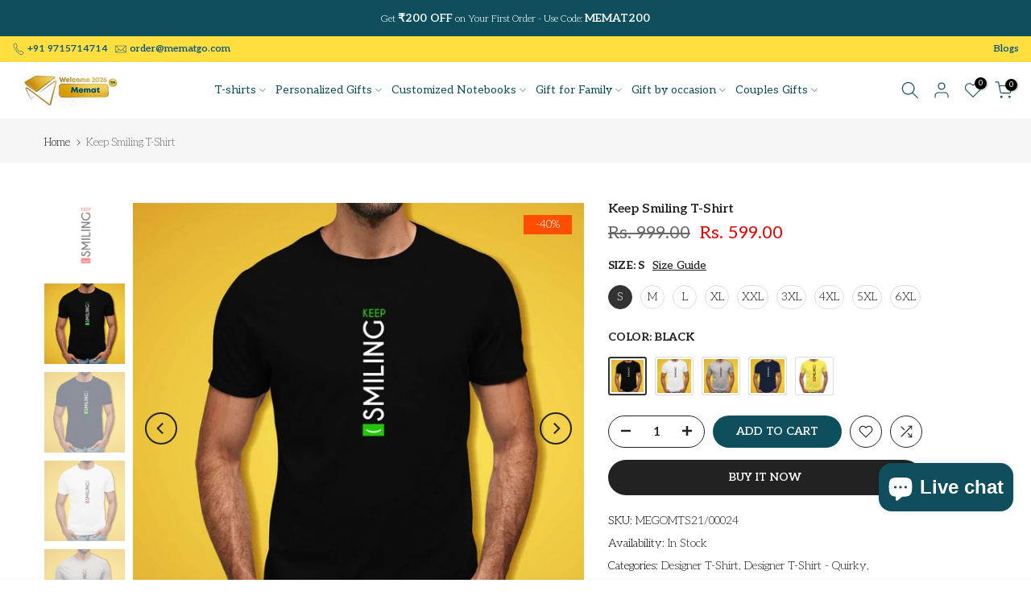

--- FILE ---
content_type: text/html; charset=utf-8
request_url: https://www.mematgo.com/products/keep-smiling-t-shirt
body_size: 50572
content:
<!doctype html><html class="t4sp-theme t4s-wrapper__full_width rtl_false swatch_color_style_2 pr_border_style_1 pr_img_effect_2 enable_eff_img1_true badge_shape_3 css_for_wis_app_true shadow_round_img_false t4s-header__inline is-remove-unavai-2 t4_compare_true t4s-cart-count-0 t4s-pr-ellipsis-false
 no-js" lang="en">
  <head>
 
<meta charset="utf-8">
    <meta http-equiv="X-UA-Compatible" content="IE=edge">
    <meta name="viewport" content="width=device-width, initial-scale=1, height=device-height, minimum-scale=1.0, maximum-scale=1.0">
    <meta name="theme-color" content="#fff">
    <link rel="canonical" href="https://www.mematgo.com/products/keep-smiling-t-shirt">
    <link rel="preconnect" href="https://cdn.shopify.com" crossorigin>
    
<link rel="shortcut icon" type="image/png" href="//www.mematgo.com/cdn/shop/files/favicon.png?v=1638859656&width=32"><link rel="apple-touch-icon-precomposed" type="image/png" sizes="152x152" href="//www.mematgo.com/cdn/shop/files/favicon.png?v=1638859656&width=152"><title>Keep Smiling T-Shirt &ndash; Memat Go</title>
    <meta name="description" content="Product Highlights Fabric 100% Combed Cotton T-shirt Neck Round Neck Sleeve Half-sleeves Fit Regular-fit Style Casual Wear Size Available in all Sizes Product Description 180 GSM &amp;amp; Bio-washed Cotton – makes the fabric extra soft Flexible ribbed crew neck Precisely stitched with no pilling &amp;amp; no fading Provide al"><meta name="keywords" content="Keep Smiling T-Shirt, Memat Go , www.mematgo.com"/><meta name="author" content="The4">

<meta property="og:site_name" content="Memat Go ">
<meta property="og:url" content="https://www.mematgo.com/products/keep-smiling-t-shirt">
<meta property="og:title" content="Keep Smiling T-Shirt">
<meta property="og:type" content="product">
<meta property="og:description" content="Product Highlights Fabric 100% Combed Cotton T-shirt Neck Round Neck Sleeve Half-sleeves Fit Regular-fit Style Casual Wear Size Available in all Sizes Product Description 180 GSM &amp;amp; Bio-washed Cotton – makes the fabric extra soft Flexible ribbed crew neck Precisely stitched with no pilling &amp;amp; no fading Provide al"><meta property="og:image" content="http://www.mematgo.com/cdn/shop/products/keep-smiling-t-shirtmematgo-8426593.jpg?v=1767334511">
  <meta property="og:image:secure_url" content="https://www.mematgo.com/cdn/shop/products/keep-smiling-t-shirtmematgo-8426593.jpg?v=1767334511">
  <meta property="og:image:width" content="1024">
  <meta property="og:image:height" content="1024"><meta property="og:price:amount" content="599.00">
  <meta property="og:price:currency" content="INR"><meta name="twitter:card" content="summary_large_image">
<meta name="twitter:title" content="Keep Smiling T-Shirt">
<meta name="twitter:description" content="Product Highlights Fabric 100% Combed Cotton T-shirt Neck Round Neck Sleeve Half-sleeves Fit Regular-fit Style Casual Wear Size Available in all Sizes Product Description 180 GSM &amp;amp; Bio-washed Cotton – makes the fabric extra soft Flexible ribbed crew neck Precisely stitched with no pilling &amp;amp; no fading Provide al"><script src="//www.mematgo.com/cdn/shop/t/18/assets/lazysizes.min.js?v=15635071923654011601767535988" async="async"></script>
    <script src="//www.mematgo.com/cdn/shop/t/18/assets/global.min.js?v=64624590845971799311767535963" defer="defer"></script><script>window.performance && window.performance.mark && window.performance.mark('shopify.content_for_header.start');</script><meta name="facebook-domain-verification" content="zm7tx1rigl2mm85ca51pvl0o3xlpu9">
<meta name="google-site-verification" content="1D3pF_iln27DAzTVe93Lv8N7j6GlllqrKStx-E5twIc">
<meta id="shopify-digital-wallet" name="shopify-digital-wallet" content="/55295279219/digital_wallets/dialog">
<link rel="alternate" type="application/json+oembed" href="https://www.mematgo.com/products/keep-smiling-t-shirt.oembed">
<script async="async" src="/checkouts/internal/preloads.js?locale=en-IN"></script>
<script id="shopify-features" type="application/json">{"accessToken":"f5269e3cab73c2e7df25cc2b8681dd7f","betas":["rich-media-storefront-analytics"],"domain":"www.mematgo.com","predictiveSearch":true,"shopId":55295279219,"locale":"en"}</script>
<script>var Shopify = Shopify || {};
Shopify.shop = "mematgo.myshopify.com";
Shopify.locale = "en";
Shopify.currency = {"active":"INR","rate":"1.0"};
Shopify.country = "IN";
Shopify.theme = {"name":"Latest Backup","id":142277640307,"schema_name":"Kalles","schema_version":"4.3.3","theme_store_id":null,"role":"main"};
Shopify.theme.handle = "null";
Shopify.theme.style = {"id":null,"handle":null};
Shopify.cdnHost = "www.mematgo.com/cdn";
Shopify.routes = Shopify.routes || {};
Shopify.routes.root = "/";</script>
<script type="module">!function(o){(o.Shopify=o.Shopify||{}).modules=!0}(window);</script>
<script>!function(o){function n(){var o=[];function n(){o.push(Array.prototype.slice.apply(arguments))}return n.q=o,n}var t=o.Shopify=o.Shopify||{};t.loadFeatures=n(),t.autoloadFeatures=n()}(window);</script>
<script id="shop-js-analytics" type="application/json">{"pageType":"product"}</script>
<script defer="defer" async type="module" src="//www.mematgo.com/cdn/shopifycloud/shop-js/modules/v2/client.init-shop-cart-sync_BT-GjEfc.en.esm.js"></script>
<script defer="defer" async type="module" src="//www.mematgo.com/cdn/shopifycloud/shop-js/modules/v2/chunk.common_D58fp_Oc.esm.js"></script>
<script defer="defer" async type="module" src="//www.mematgo.com/cdn/shopifycloud/shop-js/modules/v2/chunk.modal_xMitdFEc.esm.js"></script>
<script type="module">
  await import("//www.mematgo.com/cdn/shopifycloud/shop-js/modules/v2/client.init-shop-cart-sync_BT-GjEfc.en.esm.js");
await import("//www.mematgo.com/cdn/shopifycloud/shop-js/modules/v2/chunk.common_D58fp_Oc.esm.js");
await import("//www.mematgo.com/cdn/shopifycloud/shop-js/modules/v2/chunk.modal_xMitdFEc.esm.js");

  window.Shopify.SignInWithShop?.initShopCartSync?.({"fedCMEnabled":true,"windoidEnabled":true});

</script>
<script>(function() {
  var isLoaded = false;
  function asyncLoad() {
    if (isLoaded) return;
    isLoaded = true;
    var urls = ["https:\/\/sr-cdn.shiprocket.in\/sr-promise\/static\/uc.js?channel_id=4\u0026sr_company_id=1817030\u0026shop=mematgo.myshopify.com"];
    for (var i = 0; i < urls.length; i++) {
      var s = document.createElement('script');
      s.type = 'text/javascript';
      s.async = true;
      s.src = urls[i];
      var x = document.getElementsByTagName('script')[0];
      x.parentNode.insertBefore(s, x);
    }
  };
  if(window.attachEvent) {
    window.attachEvent('onload', asyncLoad);
  } else {
    window.addEventListener('load', asyncLoad, false);
  }
})();</script>
<script id="__st">var __st={"a":55295279219,"offset":19800,"reqid":"808f3e6e-513a-4e18-b489-eaba16a225e3-1769317460","pageurl":"www.mematgo.com\/products\/keep-smiling-t-shirt","u":"86929292d7bf","p":"product","rtyp":"product","rid":6699527635059};</script>
<script>window.ShopifyPaypalV4VisibilityTracking = true;</script>
<script id="captcha-bootstrap">!function(){'use strict';const t='contact',e='account',n='new_comment',o=[[t,t],['blogs',n],['comments',n],[t,'customer']],c=[[e,'customer_login'],[e,'guest_login'],[e,'recover_customer_password'],[e,'create_customer']],r=t=>t.map((([t,e])=>`form[action*='/${t}']:not([data-nocaptcha='true']) input[name='form_type'][value='${e}']`)).join(','),a=t=>()=>t?[...document.querySelectorAll(t)].map((t=>t.form)):[];function s(){const t=[...o],e=r(t);return a(e)}const i='password',u='form_key',d=['recaptcha-v3-token','g-recaptcha-response','h-captcha-response',i],f=()=>{try{return window.sessionStorage}catch{return}},m='__shopify_v',_=t=>t.elements[u];function p(t,e,n=!1){try{const o=window.sessionStorage,c=JSON.parse(o.getItem(e)),{data:r}=function(t){const{data:e,action:n}=t;return t[m]||n?{data:e,action:n}:{data:t,action:n}}(c);for(const[e,n]of Object.entries(r))t.elements[e]&&(t.elements[e].value=n);n&&o.removeItem(e)}catch(o){console.error('form repopulation failed',{error:o})}}const l='form_type',E='cptcha';function T(t){t.dataset[E]=!0}const w=window,h=w.document,L='Shopify',v='ce_forms',y='captcha';let A=!1;((t,e)=>{const n=(g='f06e6c50-85a8-45c8-87d0-21a2b65856fe',I='https://cdn.shopify.com/shopifycloud/storefront-forms-hcaptcha/ce_storefront_forms_captcha_hcaptcha.v1.5.2.iife.js',D={infoText:'Protected by hCaptcha',privacyText:'Privacy',termsText:'Terms'},(t,e,n)=>{const o=w[L][v],c=o.bindForm;if(c)return c(t,g,e,D).then(n);var r;o.q.push([[t,g,e,D],n]),r=I,A||(h.body.append(Object.assign(h.createElement('script'),{id:'captcha-provider',async:!0,src:r})),A=!0)});var g,I,D;w[L]=w[L]||{},w[L][v]=w[L][v]||{},w[L][v].q=[],w[L][y]=w[L][y]||{},w[L][y].protect=function(t,e){n(t,void 0,e),T(t)},Object.freeze(w[L][y]),function(t,e,n,w,h,L){const[v,y,A,g]=function(t,e,n){const i=e?o:[],u=t?c:[],d=[...i,...u],f=r(d),m=r(i),_=r(d.filter((([t,e])=>n.includes(e))));return[a(f),a(m),a(_),s()]}(w,h,L),I=t=>{const e=t.target;return e instanceof HTMLFormElement?e:e&&e.form},D=t=>v().includes(t);t.addEventListener('submit',(t=>{const e=I(t);if(!e)return;const n=D(e)&&!e.dataset.hcaptchaBound&&!e.dataset.recaptchaBound,o=_(e),c=g().includes(e)&&(!o||!o.value);(n||c)&&t.preventDefault(),c&&!n&&(function(t){try{if(!f())return;!function(t){const e=f();if(!e)return;const n=_(t);if(!n)return;const o=n.value;o&&e.removeItem(o)}(t);const e=Array.from(Array(32),(()=>Math.random().toString(36)[2])).join('');!function(t,e){_(t)||t.append(Object.assign(document.createElement('input'),{type:'hidden',name:u})),t.elements[u].value=e}(t,e),function(t,e){const n=f();if(!n)return;const o=[...t.querySelectorAll(`input[type='${i}']`)].map((({name:t})=>t)),c=[...d,...o],r={};for(const[a,s]of new FormData(t).entries())c.includes(a)||(r[a]=s);n.setItem(e,JSON.stringify({[m]:1,action:t.action,data:r}))}(t,e)}catch(e){console.error('failed to persist form',e)}}(e),e.submit())}));const S=(t,e)=>{t&&!t.dataset[E]&&(n(t,e.some((e=>e===t))),T(t))};for(const o of['focusin','change'])t.addEventListener(o,(t=>{const e=I(t);D(e)&&S(e,y())}));const B=e.get('form_key'),M=e.get(l),P=B&&M;t.addEventListener('DOMContentLoaded',(()=>{const t=y();if(P)for(const e of t)e.elements[l].value===M&&p(e,B);[...new Set([...A(),...v().filter((t=>'true'===t.dataset.shopifyCaptcha))])].forEach((e=>S(e,t)))}))}(h,new URLSearchParams(w.location.search),n,t,e,['guest_login'])})(!0,!0)}();</script>
<script integrity="sha256-4kQ18oKyAcykRKYeNunJcIwy7WH5gtpwJnB7kiuLZ1E=" data-source-attribution="shopify.loadfeatures" defer="defer" src="//www.mematgo.com/cdn/shopifycloud/storefront/assets/storefront/load_feature-a0a9edcb.js" crossorigin="anonymous"></script>
<script data-source-attribution="shopify.dynamic_checkout.dynamic.init">var Shopify=Shopify||{};Shopify.PaymentButton=Shopify.PaymentButton||{isStorefrontPortableWallets:!0,init:function(){window.Shopify.PaymentButton.init=function(){};var t=document.createElement("script");t.src="https://www.mematgo.com/cdn/shopifycloud/portable-wallets/latest/portable-wallets.en.js",t.type="module",document.head.appendChild(t)}};
</script>
<script data-source-attribution="shopify.dynamic_checkout.buyer_consent">
  function portableWalletsHideBuyerConsent(e){var t=document.getElementById("shopify-buyer-consent"),n=document.getElementById("shopify-subscription-policy-button");t&&n&&(t.classList.add("hidden"),t.setAttribute("aria-hidden","true"),n.removeEventListener("click",e))}function portableWalletsShowBuyerConsent(e){var t=document.getElementById("shopify-buyer-consent"),n=document.getElementById("shopify-subscription-policy-button");t&&n&&(t.classList.remove("hidden"),t.removeAttribute("aria-hidden"),n.addEventListener("click",e))}window.Shopify?.PaymentButton&&(window.Shopify.PaymentButton.hideBuyerConsent=portableWalletsHideBuyerConsent,window.Shopify.PaymentButton.showBuyerConsent=portableWalletsShowBuyerConsent);
</script>
<script>
  function portableWalletsCleanup(e){e&&e.src&&console.error("Failed to load portable wallets script "+e.src);var t=document.querySelectorAll("shopify-accelerated-checkout .shopify-payment-button__skeleton, shopify-accelerated-checkout-cart .wallet-cart-button__skeleton"),e=document.getElementById("shopify-buyer-consent");for(let e=0;e<t.length;e++)t[e].remove();e&&e.remove()}function portableWalletsNotLoadedAsModule(e){e instanceof ErrorEvent&&"string"==typeof e.message&&e.message.includes("import.meta")&&"string"==typeof e.filename&&e.filename.includes("portable-wallets")&&(window.removeEventListener("error",portableWalletsNotLoadedAsModule),window.Shopify.PaymentButton.failedToLoad=e,"loading"===document.readyState?document.addEventListener("DOMContentLoaded",window.Shopify.PaymentButton.init):window.Shopify.PaymentButton.init())}window.addEventListener("error",portableWalletsNotLoadedAsModule);
</script>

<script type="module" src="https://www.mematgo.com/cdn/shopifycloud/portable-wallets/latest/portable-wallets.en.js" onError="portableWalletsCleanup(this)" crossorigin="anonymous"></script>
<script nomodule>
  document.addEventListener("DOMContentLoaded", portableWalletsCleanup);
</script>

<link id="shopify-accelerated-checkout-styles" rel="stylesheet" media="screen" href="https://www.mematgo.com/cdn/shopifycloud/portable-wallets/latest/accelerated-checkout-backwards-compat.css" crossorigin="anonymous">
<style id="shopify-accelerated-checkout-cart">
        #shopify-buyer-consent {
  margin-top: 1em;
  display: inline-block;
  width: 100%;
}

#shopify-buyer-consent.hidden {
  display: none;
}

#shopify-subscription-policy-button {
  background: none;
  border: none;
  padding: 0;
  text-decoration: underline;
  font-size: inherit;
  cursor: pointer;
}

#shopify-subscription-policy-button::before {
  box-shadow: none;
}

      </style>

<script>window.performance && window.performance.mark && window.performance.mark('shopify.content_for_header.end');</script><link rel="preconnect" href="https://fonts.googleapis.com">
    <link rel="preconnect" href="https://fonts.gstatic.com" crossorigin><link rel="stylesheet" href="https://fonts.googleapis.com/css?family=Aleo:300,300i,400,400i,500,500i,600,600i,700,700i,800,800i&display=swap" media="print" onload="this.media='all'"><link href="//www.mematgo.com/cdn/shop/t/18/assets/base.css?v=99508342921174167991767535884" rel="stylesheet" type="text/css" media="all" /><style data-shopify>:root {
        
         /* CSS Variables */
        --wrapper-mw      : 1420px;
        --font-family-1   : Aleo;
        --font-family-2   : Aleo;
        --font-family-3   : Aleo;
        --font-body-family   : Aleo;
        --font-heading-family: Aleo;
       
        
        --t4s-success-color       : #428445;
        --t4s-success-color-rgb   : 66, 132, 69;
        --t4s-warning-color       : #e0b252;
        --t4s-warning-color-rgb   : 224, 178, 82;
        --t4s-error-color         : #EB001B;
        --t4s-error-color-rgb     : 235, 0, 27;
        --t4s-light-color         : #ffffff;
        --t4s-dark-color          : #222222;
        --t4s-highlight-color     : #ec0101;
        --t4s-tooltip-background  : #383838;
        --t4s-tooltip-color       : #fff;
        --primary-sw-color        : #333;
        --primary-sw-color-rgb    : 51, 51, 51;
        --border-sw-color         : #ddd;
        --secondary-sw-color      : #222222;
        --primary-price-color     : #ec0101;
        --secondary-price-color   : #222222;
        
        --t4s-body-background     : #fff;
        --text-color              : #000000;
        --text-color-rgb          : 0, 0, 0;
        --heading-color           : #222222;
        --accent-color            : #0f4f5d;
        --accent-color-rgb        : 15, 79, 93;
        --accent-color-darken     : #04171b;
        --accent-color-hover      : var(--accent-color-darken);
        --secondary-color         : #222;
        --secondary-color-rgb     : 34, 34, 34;
        --link-color              : #222222;
        --link-color-hover        : #0f4f5d;
        --border-color            : #ddd;
        --border-color-rgb        : 221, 221, 221;
        --border-primary-color    : #333;
        --button-background       : #222;
        --button-color            : #fff;
        --button-background-hover : #0f4f5d;
        --button-color-hover      : #fff;

        --sale-badge-background    : #ff4e00;
        --sale-badge-color         : #fff;
        --new-badge-background     : #109533;
        --new-badge-color          : #fff;
        --preorder-badge-background: #0774d7;
        --preorder-badge-color     : #fff;
        --soldout-badge-background : #999999;
        --soldout-badge-color      : #fff;
        --custom-badge-background  : #00A500;
        --custom-badge-color       : #fff;/* Shopify related variables */
        --payment-terms-background-color: ;
        
        --lz-background: #f5f5f5;
        --lz-img: url("//www.mematgo.com/cdn/shop/t/18/assets/t4s_loader.svg?v=105251424105160914101767095700");}

    html {
      font-size: 62.5%;
      height: 100%;
    }

    body {
      margin: 0;
      overflow-x: hidden;
      font-size:14px;
      letter-spacing: 0px;
      color: var(--text-color);
      font-family: var(--font-body-family);
      line-height: 1.7;
      font-weight: 100;
      -webkit-font-smoothing: auto;
      -moz-osx-font-smoothing: auto;
    }
    /*
    @media screen and (min-width: 750px) {
      body {
        font-size: 1.6rem;
      }
    }
    */

    h1, h2, h3, h4, h5, h6, .t4s_as_title {
      color: var(--heading-color);
      font-family: var(--font-heading-family);
      line-height: 1.4;
      font-weight: 600;
      letter-spacing: 0px;
    }
    h1 { font-size: 2px }
    h2 { font-size: 29px }
    h3 { font-size: 23px }
    h4 { font-size: 18px }
    h5 { font-size: 17px }
    h6 { font-size: 15.5px }
    a,.t4s_as_link {
      /* font-family: var(--font-link-family); */
      color: var(--link-color);
    }
    a:hover,.t4s_as_link:hover {
      color: var(--link-color-hover);
      text-decoration: underline;
    }
    button,
    input,
    optgroup,
    select,
    textarea {
      border-color: var(--border-color);
    }
    .t4s_as_button,
    button,
    input[type="button"]:not(.t4s-btn),
    input[type="reset"],
    input[type="submit"]:not(.t4s-btn) {
      font-family: var(--font-button-family);
      color: var(--button-color);
      background-color: var(--button-background);
      border-color: var(--button-background);
    }
    .t4s_as_button:hover,
    button:hover,
    input[type="button"]:not(.t4s-btn):hover, 
    input[type="reset"]:hover,
    input[type="submit"]:not(.t4s-btn):hover  {
      color: var(--button-color-hover);
      background-color: var(--button-background-hover);
      border-color: var(--button-background-hover);
    }
    
    .t4s-cp,.t4s-color-accent { color : var(--accent-color) }.t4s-ct,.t4s-color-text { color : var(--text-color) }.t4s-ch,.t4ss-color-heading { color : var(--heading-color) }.t4s-csecondary { color : var(--secondary-color) }
    
    .t4s-fnt-fm-1 {
      font-family: var(--font-family-1) !important;
    }
    .t4s-fnt-fm-2 {
      font-family: var(--font-family-2) !important;
    }
    .t4s-fnt-fm-3 {
      font-family: var(--font-family-3) !important;
    }
    .t4s-cr {
        color: var(--t4s-highlight-color);
    }
    .t4s-price__sale { color: var(--primary-price-color); }.t4s-fix-overflow.t4s-row { max-width: 100vw;margin-left: auto;margin-right: auto;}.lazyloadt4s-opt {opacity: 1 !important;transition: opacity 0s, transform 1s !important;}.t4s-d-block {display: block;}.t4s-d-none {display: none;}@media (min-width: 768px) {.t4s-d-md-block {display: block;}.t4s-d-md-none {display: none; }}@media (min-width: 1025px) {.t4s-d-lg-block {display: block;}.t4s-d-lg-none {display: none; }}.t4s-pr-color__item.t4s-pr-color--sold-out {
        display: none;
      }</style><script>
  const isBehaviorSmooth = 'scrollBehavior' in document.documentElement.style && getComputedStyle(document.documentElement).scrollBehavior === 'smooth';
  const t4sXMLHttpRequest = window.XMLHttpRequest, documentElementT4s = document.documentElement; documentElementT4s.className = documentElementT4s.className.replace('no-js', 'js');function loadImageT4s(_this) { _this.classList.add('lazyloadt4sed')};(function() { const matchMediaHoverT4s = (window.matchMedia('(-moz-touch-enabled: 1), (hover: none)')).matches; documentElementT4s.className += ((window.CSS && window.CSS.supports('(position: sticky) or (position: -webkit-sticky)')) ? ' t4sp-sticky' : ' t4sp-no-sticky'); documentElementT4s.className += matchMediaHoverT4s ? ' t4sp-no-hover' : ' t4sp-hover'; window.onpageshow = function() { if (performance.navigation.type === 2) {document.dispatchEvent(new CustomEvent('cart:refresh'))} }; if (!matchMediaHoverT4s && window.width > 1024) { document.addEventListener('mousemove', function(evt) { documentElementT4s.classList.replace('t4sp-no-hover','t4sp-hover'); document.dispatchEvent(new CustomEvent('theme:hover')); }, {once : true} ); } }());</script><link rel="stylesheet" href="//www.mematgo.com/cdn/shop/t/18/assets/ecomrise-colors.css?v=111603181540343972631767095700" media="print" onload="this.media='all'"><!-- Google Tag Manager -->
<script>(function(w,d,s,l,i){w[l]=w[l]||[];w[l].push({'gtm.start':
new Date().getTime(),event:'gtm.js'});var f=d.getElementsByTagName(s)[0],
j=d.createElement(s),dl=l!='dataLayer'?'&l='+l:'';j.async=true;j.src=
'https://www.googletagmanager.com/gtm.js?id='+i+dl;f.parentNode.insertBefore(j,f);
})(window,document,'script','dataLayer','GTM-MD33DRT8');</script>
<!-- End Google Tag Manager -->
<script>
if (window.location.pathname.includes('/collections/') && window.location.pathname.includes('/products/')) {
  var newPath = window.location.pathname.replace(/\/collections\/[^\/]+\/products\//, '/products/');
  if (newPath !== window.location.pathname) {
    window.location.replace(newPath + window.location.search);
  }
}
</script>
<!-- Google tag (gtag.js) -->
<script async src="https://www.googletagmanager.com/gtag/js?id=G-9SNSQHC4NJ"></script>
<script>
  window.dataLayer = window.dataLayer || [];
  function gtag(){dataLayer.push(arguments);}
  gtag('js', new Date());
 
  gtag('config', 'G-9SNSQHC4NJ');
</script>
<script type="application/ld+json">
{
  "@context": "https://schema.org",
  "@graph": [
    {
      "@type": "Organization",
      "@id": "https://www.mematgo.com/#organization",
      "name": "MematGo",
      "url": "https://www.mematgo.com/",
      "legalName": "MematGo",
      "logo": "https://www.mematgo.com/cdn/shop/files/mematgo-logo.png",
      "sameAs": [
        "https://www.instagram.com/mematgo",
        "https://www.facebook.com/mematgo",
        "https://www.linkedin.com/company/mematgo"
      ],
      "contactPoint": [
        {
          "@type": "ContactPoint",
          "telephone": "+91-9715714714",
          "contactType": "customer support",
          "email": "mematgo@gmail.com"
        }
      ],
      "address": {
        "@type": "PostalAddress",
        "streetAddress": "GI-34, First Floor, Lawrence Road",
        "addressLocality": "Delhi",
        "postalCode": "110035",
        "addressCountry": "IN"
      }
    },
    {
      "@type": "WebSite",
      "@id": "https://www.mematgo.com/#website",
      "url": "https://www.mematgo.com/",
      "name": "MematGo",
      "publisher": {
        "@id": "https://www.mematgo.com/#organization"
      },
      "inLanguage": "en-IN",
      "potentialAction": {
        "@type": "SearchAction",
        "target": "https://www.mematgo.com/search?q={search_term_string}",
        "query-input": "required name=search_term_string"
      }
    }
  ]
}
</script>
<script type="application/ld+json">
[{
"@context": "http://schema.org",
"@type": "Product",
"name" : "unisex t-shirts",
"url": "https://www.mematgo.com/collections/t-shirts",

"offers" : {
"@type" : "AggregateOffer",

"priceCurrency": "INR",
"lowprice" : "349",
"highprice" : "1399"
}
}]
</script>
<script type="application/ld+json">
{
"@context": "https://schema.org",
"@type": "Organization",
"name": "personalized gifts",
"url": "https://www.mematgo.com/collections/personalized-gifts",
"logo": "https://www.mematgo.com/cdn/shop/files/MEMAT_LOGO_1.png",
"contactPoint": {
"@type": "ContactPoint",
"telephone": "+91 9715714714",
"contactType": "customer service",
"areaServed": "IN",
"availableLanguage": "en"
}
</script>
<script type="application/ld+json">
{
"@context": "https://schema.org",
"@type": "Organization",
"name": "customized  notebook",
"url": "https://www.mematgo.com/collections/customize-notebooks",
"logo": "https://www.mematgo.com/cdn/shop/files/MEMAT_LOGO_1.png",
"contactPoint": {
"areaServed": "IN",
"availableLanguage": "en"
}
</script>
<script type="application/ld+json">
{
"@context": "https://schema.org",
"@type": "Organization",
"name": "Customized Gifts",
"url": "https://www.mematgo.com/collections/gift-for-family",
"logo": "https://www.mematgo.com/cdn/shop/files/MEMAT_LOGO_1.png",
"contactPoint": {
"@type": "ContactPoint",
"telephone": "+91 9715714714",
"contactType": "customer service",
"areaServed": "IN",
"availableLanguage": "en"
}
</script>
<script type="application/ld+json">
{
"@context": "https://schema.org",
"@type": "Organization",
"name": "Customized Gifts",
"url": "https://www.mematgo.com/collections/gift-by-occasion",
"logo": "https://www.mematgo.com/cdn/shop/files/MEMAT_LOGO_1.png",
"contactPoint": {
"@type": "ContactPoint",
"telephone": "+91 9715714714",
"contactType": "customer service",
"areaServed": "IN",
"availableLanguage": "en"
}
</script>
<script type="application/ld+json">
{
"@context": "https://schema.org",
"@type": "Organization",
"name": "Customized Gifts",
"url": "https://www.mematgo.com/collections/couples-gifts",
"logo": "https://www.mematgo.com/cdn/shop/files/MEMAT_LOGO_1.png",
"contactPoint": {
"@type": "ContactPoint",
"telephone": "+91 9715714714",
"contactType": "customer service",
"areaServed": "IN",
"availableLanguage": "en"
}
</script>



<!-- BEGIN app block: shopify://apps/ecomposer-builder/blocks/app-embed/a0fc26e1-7741-4773-8b27-39389b4fb4a0 --><!-- DNS Prefetch & Preconnect -->
<link rel="preconnect" href="https://cdn.ecomposer.app" crossorigin>
<link rel="dns-prefetch" href="https://cdn.ecomposer.app">

<link rel="prefetch" href="https://cdn.ecomposer.app/vendors/css/ecom-swiper@11.css" as="style">
<link rel="prefetch" href="https://cdn.ecomposer.app/vendors/js/ecom-swiper@11.0.5.js" as="script">
<link rel="prefetch" href="https://cdn.ecomposer.app/vendors/js/ecom_modal.js" as="script">

<!-- Global CSS --><!--ECOM-EMBED-->
  <style id="ecom-global-css" class="ecom-global-css">/**ECOM-INSERT-CSS**/.ecom-section > div.core__row--columns{max-width: 1200px;}.ecom-column>div.core__column--wrapper{padding: 20px;}div.core__blocks--body>div.ecom-block.elmspace:not(:first-child){margin-top: 20px;}:root{--ecom-global-colors-primary:#ffffff;--ecom-global-colors-secondary:#ffffff;--ecom-global-colors-text:#ffffff;--ecom-global-colors-accent:#ffffff;--ecom-global-typography-h1-font-weight:600;--ecom-global-typography-h1-font-size:72px;--ecom-global-typography-h1-line-height:90px;--ecom-global-typography-h1-letter-spacing:-0.02em;--ecom-global-typography-h2-font-weight:600;--ecom-global-typography-h2-font-size:60px;--ecom-global-typography-h2-line-height:72px;--ecom-global-typography-h2-letter-spacing:-0.02em;--ecom-global-typography-h3-font-weight:600;--ecom-global-typography-h3-font-size:48px;--ecom-global-typography-h3-line-height:60px;--ecom-global-typography-h3-letter-spacing:-0.02em;--ecom-global-typography-h4-font-weight:600;--ecom-global-typography-h4-font-size:36px;--ecom-global-typography-h4-line-height:44px;--ecom-global-typography-h4-letter-spacing:-0.02em;--ecom-global-typography-h5-font-weight:600;--ecom-global-typography-h5-font-size:30px;--ecom-global-typography-h5-line-height:38px;--ecom-global-typography-h6-font-weight:600;--ecom-global-typography-h6-font-size:24px;--ecom-global-typography-h6-line-height:32px;--ecom-global-typography-h7-font-weight:400;--ecom-global-typography-h7-font-size:18px;--ecom-global-typography-h7-line-height:28px;}</style>
  <!--/ECOM-EMBED--><!-- Custom CSS & JS --><!-- Open Graph Meta Tags for Pages --><!-- Critical Inline Styles -->
<style class="ecom-theme-helper">.ecom-animation{opacity:0}.ecom-animation.animate,.ecom-animation.ecom-animated{opacity:1}.ecom-cart-popup{display:grid;position:fixed;inset:0;z-index:9999999;align-content:center;padding:5px;justify-content:center;align-items:center;justify-items:center}.ecom-cart-popup::before{content:' ';position:absolute;background:#e5e5e5b3;inset:0}.ecom-ajax-loading{cursor:not-allowed;pointer-events:none;opacity:.6}#ecom-toast{visibility:hidden;max-width:50px;height:60px;margin:auto;background-color:#333;color:#fff;text-align:center;border-radius:2px;position:fixed;z-index:1;left:0;right:0;bottom:30px;font-size:17px;display:grid;grid-template-columns:50px auto;align-items:center;justify-content:start;align-content:center;justify-items:start}#ecom-toast.ecom-toast-show{visibility:visible;animation:ecomFadein .5s,ecomExpand .5s .5s,ecomStay 3s 1s,ecomShrink .5s 4s,ecomFadeout .5s 4.5s}#ecom-toast #ecom-toast-icon{width:50px;height:100%;box-sizing:border-box;background-color:#111;color:#fff;padding:5px}#ecom-toast .ecom-toast-icon-svg{width:100%;height:100%;position:relative;vertical-align:middle;margin:auto;text-align:center}#ecom-toast #ecom-toast-desc{color:#fff;padding:16px;overflow:hidden;white-space:nowrap}@media(max-width:768px){#ecom-toast #ecom-toast-desc{white-space:normal;min-width:250px}#ecom-toast{height:auto;min-height:60px}}.ecom__column-full-height{height:100%}@keyframes ecomFadein{from{bottom:0;opacity:0}to{bottom:30px;opacity:1}}@keyframes ecomExpand{from{min-width:50px}to{min-width:var(--ecom-max-width)}}@keyframes ecomStay{from{min-width:var(--ecom-max-width)}to{min-width:var(--ecom-max-width)}}@keyframes ecomShrink{from{min-width:var(--ecom-max-width)}to{min-width:50px}}@keyframes ecomFadeout{from{bottom:30px;opacity:1}to{bottom:60px;opacity:0}}</style>


<!-- EComposer Config Script -->
<script id="ecom-theme-helpers" async>
window.EComposer=window.EComposer||{};(function(){if(!this.configs)this.configs={};this.configs.ajax_cart={enable:false};this.customer=false;this.proxy_path='/apps/ecomposer-visual-page-builder';
this.popupScriptUrl='https://cdn.shopify.com/extensions/019b200c-ceec-7ac9-af95-28c32fd62de8/ecomposer-94/assets/ecom_popup.js';
this.routes={domain:'https://www.mematgo.com',root_url:'/',collections_url:'/collections',all_products_collection_url:'/collections/all',cart_url:'/cart',cart_add_url:'/cart/add',cart_change_url:'/cart/change',cart_clear_url:'/cart/clear',cart_update_url:'/cart/update',product_recommendations_url:'/recommendations/products'};
this.queryParams={};
if(window.location.search.length){new URLSearchParams(window.location.search).forEach((value,key)=>{this.queryParams[key]=value})}
this.money_format="\u003cspan class=money\u003eRs. {{amount}}\u003c\/span\u003e";
this.money_with_currency_format="\u003cspan class=money\u003eRs. {{amount}}\u003c\/span\u003e";
this.currencyCodeEnabled=false;this.abTestingData = [];this.formatMoney=function(t,e){const r=this.currencyCodeEnabled?this.money_with_currency_format:this.money_format;function a(t,e){return void 0===t?e:t}function o(t,e,r,o){if(e=a(e,2),r=a(r,","),o=a(o,"."),isNaN(t)||null==t)return 0;var n=(t=(t/100).toFixed(e)).split(".");return n[0].replace(/(\d)(?=(\d\d\d)+(?!\d))/g,"$1"+r)+(n[1]?o+n[1]:"")}"string"==typeof t&&(t=t.replace(".",""));var n="",i=/\{\{\s*(\w+)\s*\}\}/,s=e||r;switch(s.match(i)[1]){case"amount":n=o(t,2);break;case"amount_no_decimals":n=o(t,0);break;case"amount_with_comma_separator":n=o(t,2,".",",");break;case"amount_with_space_separator":n=o(t,2," ",",");break;case"amount_with_period_and_space_separator":n=o(t,2," ",".");break;case"amount_no_decimals_with_comma_separator":n=o(t,0,".",",");break;case"amount_no_decimals_with_space_separator":n=o(t,0," ");break;case"amount_with_apostrophe_separator":n=o(t,2,"'",".")}return s.replace(i,n)};
this.resizeImage=function(t,e){try{if(!e||"original"==e||"full"==e||"master"==e)return t;if(-1!==t.indexOf("cdn.shopify.com")||-1!==t.indexOf("/cdn/shop/")){var r=t.match(/\.(jpg|jpeg|gif|png|bmp|bitmap|tiff|tif|webp)((\#[0-9a-z\-]+)?(\?v=.*)?)?$/gim);if(null==r)return null;var a=t.split(r[0]),o=r[0];return a[0]+"_"+e+o}}catch(r){return t}return t};
this.getProduct=function(t){if(!t)return!1;let e=("/"===this.routes.root_url?"":this.routes.root_url)+"/products/"+t+".js?shop="+Shopify.shop;return window.ECOM_LIVE&&(e="/shop/builder/ajax/ecom-proxy/products/"+t+"?shop="+Shopify.shop),window.fetch(e,{headers:{"Content-Type":"application/json"}}).then(t=>t.ok?t.json():false)};
const u=new URLSearchParams(window.location.search);if(u.has("ecom-redirect")){const r=u.get("ecom-redirect");if(r){let d;try{d=decodeURIComponent(r)}catch{return}d=d.trim().replace(/[\r\n\t]/g,"");if(d.length>2e3)return;const p=["javascript:","data:","vbscript:","file:","ftp:","mailto:","tel:","sms:","chrome:","chrome-extension:","moz-extension:","ms-browser-extension:"],l=d.toLowerCase();for(const o of p)if(l.includes(o))return;const x=[/<script/i,/<\/script/i,/javascript:/i,/vbscript:/i,/onload=/i,/onerror=/i,/onclick=/i,/onmouseover=/i,/onfocus=/i,/onblur=/i,/onsubmit=/i,/onchange=/i,/alert\s*\(/i,/confirm\s*\(/i,/prompt\s*\(/i,/document\./i,/window\./i,/eval\s*\(/i];for(const t of x)if(t.test(d))return;if(d.startsWith("/")&&!d.startsWith("//")){if(!/^[a-zA-Z0-9\-._~:/?#[\]@!$&'()*+,;=%]+$/.test(d))return;if(d.includes("../")||d.includes("./"))return;window.location.href=d;return}if(!d.includes("://")&&!d.startsWith("//")){if(!/^[a-zA-Z0-9\-._~:/?#[\]@!$&'()*+,;=%]+$/.test(d))return;if(d.includes("../")||d.includes("./"))return;window.location.href="/"+d;return}let n;try{n=new URL(d)}catch{return}if(!["http:","https:"].includes(n.protocol))return;if(n.port&&(parseInt(n.port)<1||parseInt(n.port)>65535))return;const a=[window.location.hostname];if(a.includes(n.hostname)&&(n.href===d||n.toString()===d))window.location.href=d}}
}).bind(window.EComposer)();
if(window.Shopify&&window.Shopify.designMode&&window.top&&window.top.opener){window.addEventListener("load",function(){window.top.opener.postMessage({action:"ecomposer:loaded"},"*")})}
</script>

<!-- Quickview Script -->
<script id="ecom-theme-quickview" async>
window.EComposer=window.EComposer||{};(function(){this.initQuickview=function(){var enable_qv=false;const qv_wrapper_script=document.querySelector('#ecom-quickview-template-html');if(!qv_wrapper_script)return;const ecom_quickview=document.createElement('div');ecom_quickview.classList.add('ecom-quickview');ecom_quickview.innerHTML=qv_wrapper_script.innerHTML;document.body.prepend(ecom_quickview);const qv_wrapper=ecom_quickview.querySelector('.ecom-quickview__wrapper');const ecomQuickview=function(e){let t=qv_wrapper.querySelector(".ecom-quickview__content-data");if(t){let i=document.createRange().createContextualFragment(e);t.innerHTML="",t.append(i),qv_wrapper.classList.add("ecom-open");let c=new CustomEvent("ecom:quickview:init",{detail:{wrapper:qv_wrapper}});document.dispatchEvent(c),setTimeout(function(){qv_wrapper.classList.add("ecom-display")},500),closeQuickview(t)}},closeQuickview=function(e){let t=qv_wrapper.querySelector(".ecom-quickview__close-btn"),i=qv_wrapper.querySelector(".ecom-quickview__content");function c(t){let o=t.target;do{if(o==i||o&&o.classList&&o.classList.contains("ecom-modal"))return;o=o.parentNode}while(o);o!=i&&(qv_wrapper.classList.add("ecom-remove"),qv_wrapper.classList.remove("ecom-open","ecom-display","ecom-remove"),setTimeout(function(){e.innerHTML=""},300),document.removeEventListener("click",c),document.removeEventListener("keydown",n))}function n(t){(t.isComposing||27===t.keyCode)&&(qv_wrapper.classList.add("ecom-remove"),qv_wrapper.classList.remove("ecom-open","ecom-display","ecom-remove"),setTimeout(function(){e.innerHTML=""},300),document.removeEventListener("keydown",n),document.removeEventListener("click",c))}t&&t.addEventListener("click",function(t){t.preventDefault(),document.removeEventListener("click",c),document.removeEventListener("keydown",n),qv_wrapper.classList.add("ecom-remove"),qv_wrapper.classList.remove("ecom-open","ecom-display","ecom-remove"),setTimeout(function(){e.innerHTML=""},300)}),document.addEventListener("click",c),document.addEventListener("keydown",n)};function quickViewHandler(e){e&&e.preventDefault();let t=this;t.classList&&t.classList.add("ecom-loading");let i=t.classList?t.getAttribute("href"):window.location.pathname;if(i){if(window.location.search.includes("ecom_template_id")){let c=new URLSearchParams(location.search);i=window.location.pathname+"?section_id="+c.get("ecom_template_id")}else i+=(i.includes("?")?"&":"?")+"section_id=ecom-default-template-quickview";fetch(i).then(function(e){return 200==e.status?e.text():window.document.querySelector("#admin-bar-iframe")?(404==e.status?alert("Please create Ecomposer quickview template first!"):alert("Have some problem with quickview!"),t.classList&&t.classList.remove("ecom-loading"),!1):void window.open(new URL(i).pathname,"_blank")}).then(function(e){e&&(ecomQuickview(e),setTimeout(function(){t.classList&&t.classList.remove("ecom-loading")},300))}).catch(function(e){})}}
if(window.location.search.includes('ecom_template_id')){setTimeout(quickViewHandler,1000)}
if(enable_qv){const qv_buttons=document.querySelectorAll('.ecom-product-quickview');if(qv_buttons.length>0){qv_buttons.forEach(function(button,index){button.addEventListener('click',quickViewHandler)})}}
}}).bind(window.EComposer)();
</script>

<!-- Quickview Template -->
<script type="text/template" id="ecom-quickview-template-html">
<div class="ecom-quickview__wrapper ecom-dn"><div class="ecom-quickview__container"><div class="ecom-quickview__content"><div class="ecom-quickview__content-inner"><div class="ecom-quickview__content-data"></div></div><span class="ecom-quickview__close-btn"><svg version="1.1" xmlns="http://www.w3.org/2000/svg" width="32" height="32" viewBox="0 0 32 32"><path d="M10.722 9.969l-0.754 0.754 5.278 5.278-5.253 5.253 0.754 0.754 5.253-5.253 5.253 5.253 0.754-0.754-5.253-5.253 5.278-5.278-0.754-0.754-5.278 5.278z" fill="#000000"></path></svg></span></div></div></div>
</script>

<!-- Quickview Styles -->
<style class="ecom-theme-quickview">.ecom-quickview .ecom-animation{opacity:1}.ecom-quickview__wrapper{opacity:0;display:none;pointer-events:none}.ecom-quickview__wrapper.ecom-open{position:fixed;top:0;left:0;right:0;bottom:0;display:block;pointer-events:auto;z-index:100000;outline:0!important;-webkit-backface-visibility:hidden;opacity:1;transition:all .1s}.ecom-quickview__container{text-align:center;position:absolute;width:100%;height:100%;left:0;top:0;padding:0 8px;box-sizing:border-box;opacity:0;background-color:rgba(0,0,0,.8);transition:opacity .1s}.ecom-quickview__container:before{content:"";display:inline-block;height:100%;vertical-align:middle}.ecom-quickview__wrapper.ecom-display .ecom-quickview__content{visibility:visible;opacity:1;transform:none}.ecom-quickview__content{position:relative;display:inline-block;opacity:0;visibility:hidden;transition:transform .1s,opacity .1s;transform:translateX(-100px)}.ecom-quickview__content-inner{position:relative;display:inline-block;vertical-align:middle;margin:0 auto;text-align:left;z-index:999;overflow-y:auto;max-height:80vh}.ecom-quickview__content-data>.shopify-section{margin:0 auto;max-width:980px;overflow:hidden;position:relative;background-color:#fff;opacity:0}.ecom-quickview__wrapper.ecom-display .ecom-quickview__content-data>.shopify-section{opacity:1;transform:none}.ecom-quickview__wrapper.ecom-display .ecom-quickview__container{opacity:1}.ecom-quickview__wrapper.ecom-remove #shopify-section-ecom-default-template-quickview{opacity:0;transform:translateX(100px)}.ecom-quickview__close-btn{position:fixed!important;top:0;right:0;transform:none;background-color:transparent;color:#000;opacity:0;width:40px;height:40px;transition:.25s;z-index:9999;stroke:#fff}.ecom-quickview__wrapper.ecom-display .ecom-quickview__close-btn{opacity:1}.ecom-quickview__close-btn:hover{cursor:pointer}@media screen and (max-width:1024px){.ecom-quickview__content{position:absolute;inset:0;margin:50px 15px;display:flex}.ecom-quickview__close-btn{right:0}}.ecom-toast-icon-info{display:none}.ecom-toast-error .ecom-toast-icon-info{display:inline!important}.ecom-toast-error .ecom-toast-icon-success{display:none!important}.ecom-toast-icon-success{fill:#fff;width:35px}</style>

<!-- Toast Template -->
<script type="text/template" id="ecom-template-html"><!-- BEGIN app snippet: ecom-toast --><div id="ecom-toast"><div id="ecom-toast-icon"><svg xmlns="http://www.w3.org/2000/svg" class="ecom-toast-icon-svg ecom-toast-icon-info" fill="none" viewBox="0 0 24 24" stroke="currentColor"><path stroke-linecap="round" stroke-linejoin="round" stroke-width="2" d="M13 16h-1v-4h-1m1-4h.01M21 12a9 9 0 11-18 0 9 9 0 0118 0z"/></svg>
<svg class="ecom-toast-icon-svg ecom-toast-icon-success" xmlns="http://www.w3.org/2000/svg" viewBox="0 0 512 512"><path d="M256 8C119 8 8 119 8 256s111 248 248 248 248-111 248-248S393 8 256 8zm0 48c110.5 0 200 89.5 200 200 0 110.5-89.5 200-200 200-110.5 0-200-89.5-200-200 0-110.5 89.5-200 200-200m140.2 130.3l-22.5-22.7c-4.7-4.7-12.3-4.7-17-.1L215.3 303.7l-59.8-60.3c-4.7-4.7-12.3-4.7-17-.1l-22.7 22.5c-4.7 4.7-4.7 12.3-.1 17l90.8 91.5c4.7 4.7 12.3 4.7 17 .1l172.6-171.2c4.7-4.7 4.7-12.3 .1-17z"/></svg>
</div><div id="ecom-toast-desc"></div></div><!-- END app snippet --></script><!-- END app block --><!-- BEGIN app block: shopify://apps/zepto-product-personalizer/blocks/product_personalizer_main/7411210d-7b32-4c09-9455-e129e3be4729 --><!-- BEGIN app snippet: product-personalizer -->



  
 
 

<!-- END app snippet -->
<!-- BEGIN app snippet: zepto_common --><script>
var pplr_cart = {"note":null,"attributes":{},"original_total_price":0,"total_price":0,"total_discount":0,"total_weight":0.0,"item_count":0,"items":[],"requires_shipping":false,"currency":"INR","items_subtotal_price":0,"cart_level_discount_applications":[],"checkout_charge_amount":0};
var pplr_shop_currency = "INR";
var pplr_enabled_currencies_size = 1;
var pplr_money_formate = "\u003cspan class=money\u003eRs. {{amount}}\u003c\/span\u003e";
var pplr_manual_theme_selector=["CartCount span","tr:has([name*=updates])","tr img:first",".line-item__title, .meta span",".pplr_item_price",".pplr_item_line_price",".pplr_item_remove",".pplr_item_update",".pplr_subtotal_price","form[action*=cart] [name=checkout]","_Click To View Image"];
</script>
<script defer src="//cdn-zeptoapps.com/product-personalizer/pplr_common.js?v=25" ></script><!-- END app snippet -->

<!-- END app block --><script src="https://cdn.shopify.com/extensions/019b200c-ceec-7ac9-af95-28c32fd62de8/ecomposer-94/assets/ecom.js" type="text/javascript" defer="defer"></script>
<script src="https://cdn.shopify.com/extensions/e8878072-2f6b-4e89-8082-94b04320908d/inbox-1254/assets/inbox-chat-loader.js" type="text/javascript" defer="defer"></script>
<script src="https://cdn.shopify.com/extensions/1f805629-c1d3-44c5-afa0-f2ef641295ef/booster-page-speed-optimizer-1/assets/speed-embed.js" type="text/javascript" defer="defer"></script>
<link href="https://monorail-edge.shopifysvc.com" rel="dns-prefetch">
<script>(function(){if ("sendBeacon" in navigator && "performance" in window) {try {var session_token_from_headers = performance.getEntriesByType('navigation')[0].serverTiming.find(x => x.name == '_s').description;} catch {var session_token_from_headers = undefined;}var session_cookie_matches = document.cookie.match(/_shopify_s=([^;]*)/);var session_token_from_cookie = session_cookie_matches && session_cookie_matches.length === 2 ? session_cookie_matches[1] : "";var session_token = session_token_from_headers || session_token_from_cookie || "";function handle_abandonment_event(e) {var entries = performance.getEntries().filter(function(entry) {return /monorail-edge.shopifysvc.com/.test(entry.name);});if (!window.abandonment_tracked && entries.length === 0) {window.abandonment_tracked = true;var currentMs = Date.now();var navigation_start = performance.timing.navigationStart;var payload = {shop_id: 55295279219,url: window.location.href,navigation_start,duration: currentMs - navigation_start,session_token,page_type: "product"};window.navigator.sendBeacon("https://monorail-edge.shopifysvc.com/v1/produce", JSON.stringify({schema_id: "online_store_buyer_site_abandonment/1.1",payload: payload,metadata: {event_created_at_ms: currentMs,event_sent_at_ms: currentMs}}));}}window.addEventListener('pagehide', handle_abandonment_event);}}());</script>
<script id="web-pixels-manager-setup">(function e(e,d,r,n,o){if(void 0===o&&(o={}),!Boolean(null===(a=null===(i=window.Shopify)||void 0===i?void 0:i.analytics)||void 0===a?void 0:a.replayQueue)){var i,a;window.Shopify=window.Shopify||{};var t=window.Shopify;t.analytics=t.analytics||{};var s=t.analytics;s.replayQueue=[],s.publish=function(e,d,r){return s.replayQueue.push([e,d,r]),!0};try{self.performance.mark("wpm:start")}catch(e){}var l=function(){var e={modern:/Edge?\/(1{2}[4-9]|1[2-9]\d|[2-9]\d{2}|\d{4,})\.\d+(\.\d+|)|Firefox\/(1{2}[4-9]|1[2-9]\d|[2-9]\d{2}|\d{4,})\.\d+(\.\d+|)|Chrom(ium|e)\/(9{2}|\d{3,})\.\d+(\.\d+|)|(Maci|X1{2}).+ Version\/(15\.\d+|(1[6-9]|[2-9]\d|\d{3,})\.\d+)([,.]\d+|)( \(\w+\)|)( Mobile\/\w+|) Safari\/|Chrome.+OPR\/(9{2}|\d{3,})\.\d+\.\d+|(CPU[ +]OS|iPhone[ +]OS|CPU[ +]iPhone|CPU IPhone OS|CPU iPad OS)[ +]+(15[._]\d+|(1[6-9]|[2-9]\d|\d{3,})[._]\d+)([._]\d+|)|Android:?[ /-](13[3-9]|1[4-9]\d|[2-9]\d{2}|\d{4,})(\.\d+|)(\.\d+|)|Android.+Firefox\/(13[5-9]|1[4-9]\d|[2-9]\d{2}|\d{4,})\.\d+(\.\d+|)|Android.+Chrom(ium|e)\/(13[3-9]|1[4-9]\d|[2-9]\d{2}|\d{4,})\.\d+(\.\d+|)|SamsungBrowser\/([2-9]\d|\d{3,})\.\d+/,legacy:/Edge?\/(1[6-9]|[2-9]\d|\d{3,})\.\d+(\.\d+|)|Firefox\/(5[4-9]|[6-9]\d|\d{3,})\.\d+(\.\d+|)|Chrom(ium|e)\/(5[1-9]|[6-9]\d|\d{3,})\.\d+(\.\d+|)([\d.]+$|.*Safari\/(?![\d.]+ Edge\/[\d.]+$))|(Maci|X1{2}).+ Version\/(10\.\d+|(1[1-9]|[2-9]\d|\d{3,})\.\d+)([,.]\d+|)( \(\w+\)|)( Mobile\/\w+|) Safari\/|Chrome.+OPR\/(3[89]|[4-9]\d|\d{3,})\.\d+\.\d+|(CPU[ +]OS|iPhone[ +]OS|CPU[ +]iPhone|CPU IPhone OS|CPU iPad OS)[ +]+(10[._]\d+|(1[1-9]|[2-9]\d|\d{3,})[._]\d+)([._]\d+|)|Android:?[ /-](13[3-9]|1[4-9]\d|[2-9]\d{2}|\d{4,})(\.\d+|)(\.\d+|)|Mobile Safari.+OPR\/([89]\d|\d{3,})\.\d+\.\d+|Android.+Firefox\/(13[5-9]|1[4-9]\d|[2-9]\d{2}|\d{4,})\.\d+(\.\d+|)|Android.+Chrom(ium|e)\/(13[3-9]|1[4-9]\d|[2-9]\d{2}|\d{4,})\.\d+(\.\d+|)|Android.+(UC? ?Browser|UCWEB|U3)[ /]?(15\.([5-9]|\d{2,})|(1[6-9]|[2-9]\d|\d{3,})\.\d+)\.\d+|SamsungBrowser\/(5\.\d+|([6-9]|\d{2,})\.\d+)|Android.+MQ{2}Browser\/(14(\.(9|\d{2,})|)|(1[5-9]|[2-9]\d|\d{3,})(\.\d+|))(\.\d+|)|K[Aa][Ii]OS\/(3\.\d+|([4-9]|\d{2,})\.\d+)(\.\d+|)/},d=e.modern,r=e.legacy,n=navigator.userAgent;return n.match(d)?"modern":n.match(r)?"legacy":"unknown"}(),u="modern"===l?"modern":"legacy",c=(null!=n?n:{modern:"",legacy:""})[u],f=function(e){return[e.baseUrl,"/wpm","/b",e.hashVersion,"modern"===e.buildTarget?"m":"l",".js"].join("")}({baseUrl:d,hashVersion:r,buildTarget:u}),m=function(e){var d=e.version,r=e.bundleTarget,n=e.surface,o=e.pageUrl,i=e.monorailEndpoint;return{emit:function(e){var a=e.status,t=e.errorMsg,s=(new Date).getTime(),l=JSON.stringify({metadata:{event_sent_at_ms:s},events:[{schema_id:"web_pixels_manager_load/3.1",payload:{version:d,bundle_target:r,page_url:o,status:a,surface:n,error_msg:t},metadata:{event_created_at_ms:s}}]});if(!i)return console&&console.warn&&console.warn("[Web Pixels Manager] No Monorail endpoint provided, skipping logging."),!1;try{return self.navigator.sendBeacon.bind(self.navigator)(i,l)}catch(e){}var u=new XMLHttpRequest;try{return u.open("POST",i,!0),u.setRequestHeader("Content-Type","text/plain"),u.send(l),!0}catch(e){return console&&console.warn&&console.warn("[Web Pixels Manager] Got an unhandled error while logging to Monorail."),!1}}}}({version:r,bundleTarget:l,surface:e.surface,pageUrl:self.location.href,monorailEndpoint:e.monorailEndpoint});try{o.browserTarget=l,function(e){var d=e.src,r=e.async,n=void 0===r||r,o=e.onload,i=e.onerror,a=e.sri,t=e.scriptDataAttributes,s=void 0===t?{}:t,l=document.createElement("script"),u=document.querySelector("head"),c=document.querySelector("body");if(l.async=n,l.src=d,a&&(l.integrity=a,l.crossOrigin="anonymous"),s)for(var f in s)if(Object.prototype.hasOwnProperty.call(s,f))try{l.dataset[f]=s[f]}catch(e){}if(o&&l.addEventListener("load",o),i&&l.addEventListener("error",i),u)u.appendChild(l);else{if(!c)throw new Error("Did not find a head or body element to append the script");c.appendChild(l)}}({src:f,async:!0,onload:function(){if(!function(){var e,d;return Boolean(null===(d=null===(e=window.Shopify)||void 0===e?void 0:e.analytics)||void 0===d?void 0:d.initialized)}()){var d=window.webPixelsManager.init(e)||void 0;if(d){var r=window.Shopify.analytics;r.replayQueue.forEach((function(e){var r=e[0],n=e[1],o=e[2];d.publishCustomEvent(r,n,o)})),r.replayQueue=[],r.publish=d.publishCustomEvent,r.visitor=d.visitor,r.initialized=!0}}},onerror:function(){return m.emit({status:"failed",errorMsg:"".concat(f," has failed to load")})},sri:function(e){var d=/^sha384-[A-Za-z0-9+/=]+$/;return"string"==typeof e&&d.test(e)}(c)?c:"",scriptDataAttributes:o}),m.emit({status:"loading"})}catch(e){m.emit({status:"failed",errorMsg:(null==e?void 0:e.message)||"Unknown error"})}}})({shopId: 55295279219,storefrontBaseUrl: "https://www.mematgo.com",extensionsBaseUrl: "https://extensions.shopifycdn.com/cdn/shopifycloud/web-pixels-manager",monorailEndpoint: "https://monorail-edge.shopifysvc.com/unstable/produce_batch",surface: "storefront-renderer",enabledBetaFlags: ["2dca8a86"],webPixelsConfigList: [{"id":"1130168435","configuration":"{\"config\":\"{\\\"google_tag_ids\\\":[\\\"G-9SNSQHC4NJ\\\",\\\"GT-KTRJX28G\\\"],\\\"target_country\\\":\\\"ZZ\\\",\\\"gtag_events\\\":[{\\\"type\\\":\\\"begin_checkout\\\",\\\"action_label\\\":[\\\"G-9SNSQHC4NJ\\\",\\\"AW-17512070735\\\/DYxbCMan1pYbEM_8s55B\\\"]},{\\\"type\\\":\\\"search\\\",\\\"action_label\\\":[\\\"G-9SNSQHC4NJ\\\",\\\"AW-17512070735\\\/fjnnCNKn1pYbEM_8s55B\\\"]},{\\\"type\\\":\\\"view_item\\\",\\\"action_label\\\":[\\\"G-9SNSQHC4NJ\\\",\\\"AW-17512070735\\\/Qlc7CM-n1pYbEM_8s55B\\\",\\\"MC-4R0QPJ94GH\\\"]},{\\\"type\\\":\\\"purchase\\\",\\\"action_label\\\":[\\\"G-9SNSQHC4NJ\\\",\\\"AW-17512070735\\\/2-lMCPT8xqobEM_8s55B\\\",\\\"MC-4R0QPJ94GH\\\"]},{\\\"type\\\":\\\"page_view\\\",\\\"action_label\\\":[\\\"G-9SNSQHC4NJ\\\",\\\"AW-17512070735\\\/im7ZCMyn1pYbEM_8s55B\\\",\\\"MC-4R0QPJ94GH\\\"]},{\\\"type\\\":\\\"add_payment_info\\\",\\\"action_label\\\":[\\\"G-9SNSQHC4NJ\\\",\\\"AW-17512070735\\\/AEqSCNWn1pYbEM_8s55B\\\"]},{\\\"type\\\":\\\"add_to_cart\\\",\\\"action_label\\\":[\\\"G-9SNSQHC4NJ\\\",\\\"AW-17512070735\\\/ahMxCMmn1pYbEM_8s55B\\\"]}],\\\"enable_monitoring_mode\\\":false}\"}","eventPayloadVersion":"v1","runtimeContext":"OPEN","scriptVersion":"b2a88bafab3e21179ed38636efcd8a93","type":"APP","apiClientId":1780363,"privacyPurposes":[],"dataSharingAdjustments":{"protectedCustomerApprovalScopes":["read_customer_address","read_customer_email","read_customer_name","read_customer_personal_data","read_customer_phone"]}},{"id":"101646451","configuration":"{\"pixel_id\":\"2589459704449069\",\"pixel_type\":\"facebook_pixel\",\"metaapp_system_user_token\":\"-\"}","eventPayloadVersion":"v1","runtimeContext":"OPEN","scriptVersion":"ca16bc87fe92b6042fbaa3acc2fbdaa6","type":"APP","apiClientId":2329312,"privacyPurposes":["ANALYTICS","MARKETING","SALE_OF_DATA"],"dataSharingAdjustments":{"protectedCustomerApprovalScopes":["read_customer_address","read_customer_email","read_customer_name","read_customer_personal_data","read_customer_phone"]}},{"id":"shopify-app-pixel","configuration":"{}","eventPayloadVersion":"v1","runtimeContext":"STRICT","scriptVersion":"0450","apiClientId":"shopify-pixel","type":"APP","privacyPurposes":["ANALYTICS","MARKETING"]},{"id":"shopify-custom-pixel","eventPayloadVersion":"v1","runtimeContext":"LAX","scriptVersion":"0450","apiClientId":"shopify-pixel","type":"CUSTOM","privacyPurposes":["ANALYTICS","MARKETING"]}],isMerchantRequest: false,initData: {"shop":{"name":"Memat Go ","paymentSettings":{"currencyCode":"INR"},"myshopifyDomain":"mematgo.myshopify.com","countryCode":"IN","storefrontUrl":"https:\/\/www.mematgo.com"},"customer":null,"cart":null,"checkout":null,"productVariants":[{"price":{"amount":599.0,"currencyCode":"INR"},"product":{"title":"Keep Smiling T-Shirt","vendor":"mematgo","id":"6699527635059","untranslatedTitle":"Keep Smiling T-Shirt","url":"\/products\/keep-smiling-t-shirt","type":""},"id":"39647306973299","image":{"src":"\/\/www.mematgo.com\/cdn\/shop\/products\/keep-smiling-t-shirtmematgo-7741239.jpg?v=1767334512"},"sku":"MEGOMTS21\/00024","title":"S \/ Black","untranslatedTitle":"S \/ Black"},{"price":{"amount":499.0,"currencyCode":"INR"},"product":{"title":"Keep Smiling T-Shirt","vendor":"mematgo","id":"6699527635059","untranslatedTitle":"Keep Smiling T-Shirt","url":"\/products\/keep-smiling-t-shirt","type":""},"id":"39647307006067","image":{"src":"\/\/www.mematgo.com\/cdn\/shop\/products\/keep-smiling-t-shirtmematgo-3905955.jpg?v=1767334511"},"sku":"MEGOMTS21\/00024","title":"S \/ White","untranslatedTitle":"S \/ White"},{"price":{"amount":499.0,"currencyCode":"INR"},"product":{"title":"Keep Smiling T-Shirt","vendor":"mematgo","id":"6699527635059","untranslatedTitle":"Keep Smiling T-Shirt","url":"\/products\/keep-smiling-t-shirt","type":""},"id":"39647307038835","image":{"src":"\/\/www.mematgo.com\/cdn\/shop\/products\/keep-smiling-t-shirtmematgo-5229022.jpg?v=1767334511"},"sku":"MEGOMTS21\/00024","title":"S \/ Grey","untranslatedTitle":"S \/ Grey"},{"price":{"amount":599.0,"currencyCode":"INR"},"product":{"title":"Keep Smiling T-Shirt","vendor":"mematgo","id":"6699527635059","untranslatedTitle":"Keep Smiling T-Shirt","url":"\/products\/keep-smiling-t-shirt","type":""},"id":"39647307071603","image":{"src":"\/\/www.mematgo.com\/cdn\/shop\/products\/keep-smiling-t-shirtmematgo-7484972.jpg?v=1767334511"},"sku":"MEGOMTS21\/00024","title":"S \/ Navy Blue","untranslatedTitle":"S \/ Navy Blue"},{"price":{"amount":499.0,"currencyCode":"INR"},"product":{"title":"Keep Smiling T-Shirt","vendor":"mematgo","id":"6699527635059","untranslatedTitle":"Keep Smiling T-Shirt","url":"\/products\/keep-smiling-t-shirt","type":""},"id":"39827214729331","image":{"src":"\/\/www.mematgo.com\/cdn\/shop\/products\/keep-smiling-t-shirtmematgo-6110113.jpg?v=1767334511"},"sku":"MEGOMTS21\/00024","title":"S \/ Yellow","untranslatedTitle":"S \/ Yellow"},{"price":{"amount":799.0,"currencyCode":"INR"},"product":{"title":"Keep Smiling T-Shirt","vendor":"mematgo","id":"6699527635059","untranslatedTitle":"Keep Smiling T-Shirt","url":"\/products\/keep-smiling-t-shirt","type":""},"id":"39647307104371","image":{"src":"\/\/www.mematgo.com\/cdn\/shop\/products\/keep-smiling-t-shirtmematgo-7741239.jpg?v=1767334512"},"sku":"MEGOMTS21\/00024","title":"M \/ Black","untranslatedTitle":"M \/ Black"},{"price":{"amount":599.0,"currencyCode":"INR"},"product":{"title":"Keep Smiling T-Shirt","vendor":"mematgo","id":"6699527635059","untranslatedTitle":"Keep Smiling T-Shirt","url":"\/products\/keep-smiling-t-shirt","type":""},"id":"39647307137139","image":{"src":"\/\/www.mematgo.com\/cdn\/shop\/products\/keep-smiling-t-shirtmematgo-3905955.jpg?v=1767334511"},"sku":"MEGOMTS21\/00024","title":"M \/ White","untranslatedTitle":"M \/ White"},{"price":{"amount":599.0,"currencyCode":"INR"},"product":{"title":"Keep Smiling T-Shirt","vendor":"mematgo","id":"6699527635059","untranslatedTitle":"Keep Smiling T-Shirt","url":"\/products\/keep-smiling-t-shirt","type":""},"id":"39647307169907","image":{"src":"\/\/www.mematgo.com\/cdn\/shop\/products\/keep-smiling-t-shirtmematgo-5229022.jpg?v=1767334511"},"sku":"MEGOMTS21\/00024","title":"M \/ Grey","untranslatedTitle":"M \/ Grey"},{"price":{"amount":799.0,"currencyCode":"INR"},"product":{"title":"Keep Smiling T-Shirt","vendor":"mematgo","id":"6699527635059","untranslatedTitle":"Keep Smiling T-Shirt","url":"\/products\/keep-smiling-t-shirt","type":""},"id":"39647307202675","image":{"src":"\/\/www.mematgo.com\/cdn\/shop\/products\/keep-smiling-t-shirtmematgo-7484972.jpg?v=1767334511"},"sku":"MEGOMTS21\/00024","title":"M \/ Navy Blue","untranslatedTitle":"M \/ Navy Blue"},{"price":{"amount":599.0,"currencyCode":"INR"},"product":{"title":"Keep Smiling T-Shirt","vendor":"mematgo","id":"6699527635059","untranslatedTitle":"Keep Smiling T-Shirt","url":"\/products\/keep-smiling-t-shirt","type":""},"id":"39827214762099","image":{"src":"\/\/www.mematgo.com\/cdn\/shop\/products\/keep-smiling-t-shirtmematgo-6110113.jpg?v=1767334511"},"sku":"MEGOMTS21\/00024","title":"M \/ Yellow","untranslatedTitle":"M \/ Yellow"},{"price":{"amount":799.0,"currencyCode":"INR"},"product":{"title":"Keep Smiling T-Shirt","vendor":"mematgo","id":"6699527635059","untranslatedTitle":"Keep Smiling T-Shirt","url":"\/products\/keep-smiling-t-shirt","type":""},"id":"39647307235443","image":{"src":"\/\/www.mematgo.com\/cdn\/shop\/products\/keep-smiling-t-shirtmematgo-7741239.jpg?v=1767334512"},"sku":"MEGOMTS21\/00024","title":"L \/ Black","untranslatedTitle":"L \/ Black"},{"price":{"amount":599.0,"currencyCode":"INR"},"product":{"title":"Keep Smiling T-Shirt","vendor":"mematgo","id":"6699527635059","untranslatedTitle":"Keep Smiling T-Shirt","url":"\/products\/keep-smiling-t-shirt","type":""},"id":"39647307268211","image":{"src":"\/\/www.mematgo.com\/cdn\/shop\/products\/keep-smiling-t-shirtmematgo-3905955.jpg?v=1767334511"},"sku":"MEGOMTS21\/00024","title":"L \/ White","untranslatedTitle":"L \/ White"},{"price":{"amount":599.0,"currencyCode":"INR"},"product":{"title":"Keep Smiling T-Shirt","vendor":"mematgo","id":"6699527635059","untranslatedTitle":"Keep Smiling T-Shirt","url":"\/products\/keep-smiling-t-shirt","type":""},"id":"39647307300979","image":{"src":"\/\/www.mematgo.com\/cdn\/shop\/products\/keep-smiling-t-shirtmematgo-5229022.jpg?v=1767334511"},"sku":"MEGOMTS21\/00024","title":"L \/ Grey","untranslatedTitle":"L \/ Grey"},{"price":{"amount":799.0,"currencyCode":"INR"},"product":{"title":"Keep Smiling T-Shirt","vendor":"mematgo","id":"6699527635059","untranslatedTitle":"Keep Smiling T-Shirt","url":"\/products\/keep-smiling-t-shirt","type":""},"id":"39647307333747","image":{"src":"\/\/www.mematgo.com\/cdn\/shop\/products\/keep-smiling-t-shirtmematgo-7484972.jpg?v=1767334511"},"sku":"MEGOMTS21\/00024","title":"L \/ Navy Blue","untranslatedTitle":"L \/ Navy Blue"},{"price":{"amount":599.0,"currencyCode":"INR"},"product":{"title":"Keep Smiling T-Shirt","vendor":"mematgo","id":"6699527635059","untranslatedTitle":"Keep Smiling T-Shirt","url":"\/products\/keep-smiling-t-shirt","type":""},"id":"39827214794867","image":{"src":"\/\/www.mematgo.com\/cdn\/shop\/products\/keep-smiling-t-shirtmematgo-6110113.jpg?v=1767334511"},"sku":"MEGOMTS21\/00024","title":"L \/ Yellow","untranslatedTitle":"L \/ Yellow"},{"price":{"amount":899.0,"currencyCode":"INR"},"product":{"title":"Keep Smiling T-Shirt","vendor":"mematgo","id":"6699527635059","untranslatedTitle":"Keep Smiling T-Shirt","url":"\/products\/keep-smiling-t-shirt","type":""},"id":"39647307366515","image":{"src":"\/\/www.mematgo.com\/cdn\/shop\/products\/keep-smiling-t-shirtmematgo-7741239.jpg?v=1767334512"},"sku":"MEGOMTS21\/00024","title":"XL \/ Black","untranslatedTitle":"XL \/ Black"},{"price":{"amount":799.0,"currencyCode":"INR"},"product":{"title":"Keep Smiling T-Shirt","vendor":"mematgo","id":"6699527635059","untranslatedTitle":"Keep Smiling T-Shirt","url":"\/products\/keep-smiling-t-shirt","type":""},"id":"39647307399283","image":{"src":"\/\/www.mematgo.com\/cdn\/shop\/products\/keep-smiling-t-shirtmematgo-3905955.jpg?v=1767334511"},"sku":"MEGOMTS21\/00024","title":"XL \/ White","untranslatedTitle":"XL \/ White"},{"price":{"amount":799.0,"currencyCode":"INR"},"product":{"title":"Keep Smiling T-Shirt","vendor":"mematgo","id":"6699527635059","untranslatedTitle":"Keep Smiling T-Shirt","url":"\/products\/keep-smiling-t-shirt","type":""},"id":"39647307432051","image":{"src":"\/\/www.mematgo.com\/cdn\/shop\/products\/keep-smiling-t-shirtmematgo-5229022.jpg?v=1767334511"},"sku":"MEGOMTS21\/00024","title":"XL \/ Grey","untranslatedTitle":"XL \/ Grey"},{"price":{"amount":899.0,"currencyCode":"INR"},"product":{"title":"Keep Smiling T-Shirt","vendor":"mematgo","id":"6699527635059","untranslatedTitle":"Keep Smiling T-Shirt","url":"\/products\/keep-smiling-t-shirt","type":""},"id":"39647307464819","image":{"src":"\/\/www.mematgo.com\/cdn\/shop\/products\/keep-smiling-t-shirtmematgo-7484972.jpg?v=1767334511"},"sku":"MEGOMTS21\/00024","title":"XL \/ Navy Blue","untranslatedTitle":"XL \/ Navy Blue"},{"price":{"amount":799.0,"currencyCode":"INR"},"product":{"title":"Keep Smiling T-Shirt","vendor":"mematgo","id":"6699527635059","untranslatedTitle":"Keep Smiling T-Shirt","url":"\/products\/keep-smiling-t-shirt","type":""},"id":"39827214827635","image":{"src":"\/\/www.mematgo.com\/cdn\/shop\/products\/keep-smiling-t-shirtmematgo-6110113.jpg?v=1767334511"},"sku":"MEGOMTS21\/00024","title":"XL \/ Yellow","untranslatedTitle":"XL \/ Yellow"},{"price":{"amount":899.0,"currencyCode":"INR"},"product":{"title":"Keep Smiling T-Shirt","vendor":"mematgo","id":"6699527635059","untranslatedTitle":"Keep Smiling T-Shirt","url":"\/products\/keep-smiling-t-shirt","type":""},"id":"39647307497587","image":{"src":"\/\/www.mematgo.com\/cdn\/shop\/products\/keep-smiling-t-shirtmematgo-7741239.jpg?v=1767334512"},"sku":"MEGOMTS21\/00024","title":"XXL \/ Black","untranslatedTitle":"XXL \/ Black"},{"price":{"amount":799.0,"currencyCode":"INR"},"product":{"title":"Keep Smiling T-Shirt","vendor":"mematgo","id":"6699527635059","untranslatedTitle":"Keep Smiling T-Shirt","url":"\/products\/keep-smiling-t-shirt","type":""},"id":"39647307530355","image":{"src":"\/\/www.mematgo.com\/cdn\/shop\/products\/keep-smiling-t-shirtmematgo-3905955.jpg?v=1767334511"},"sku":"MEGOMTS21\/00024","title":"XXL \/ White","untranslatedTitle":"XXL \/ White"},{"price":{"amount":799.0,"currencyCode":"INR"},"product":{"title":"Keep Smiling T-Shirt","vendor":"mematgo","id":"6699527635059","untranslatedTitle":"Keep Smiling T-Shirt","url":"\/products\/keep-smiling-t-shirt","type":""},"id":"39647307563123","image":{"src":"\/\/www.mematgo.com\/cdn\/shop\/products\/keep-smiling-t-shirtmematgo-5229022.jpg?v=1767334511"},"sku":"MEGOMTS21\/00024","title":"XXL \/ Grey","untranslatedTitle":"XXL \/ Grey"},{"price":{"amount":899.0,"currencyCode":"INR"},"product":{"title":"Keep Smiling T-Shirt","vendor":"mematgo","id":"6699527635059","untranslatedTitle":"Keep Smiling T-Shirt","url":"\/products\/keep-smiling-t-shirt","type":""},"id":"39647307595891","image":{"src":"\/\/www.mematgo.com\/cdn\/shop\/products\/keep-smiling-t-shirtmematgo-7484972.jpg?v=1767334511"},"sku":"MEGOMTS21\/00024","title":"XXL \/ Navy Blue","untranslatedTitle":"XXL \/ Navy Blue"},{"price":{"amount":799.0,"currencyCode":"INR"},"product":{"title":"Keep Smiling T-Shirt","vendor":"mematgo","id":"6699527635059","untranslatedTitle":"Keep Smiling T-Shirt","url":"\/products\/keep-smiling-t-shirt","type":""},"id":"39827214860403","image":{"src":"\/\/www.mematgo.com\/cdn\/shop\/products\/keep-smiling-t-shirtmematgo-6110113.jpg?v=1767334511"},"sku":"MEGOMTS21\/00024","title":"XXL \/ Yellow","untranslatedTitle":"XXL \/ Yellow"},{"price":{"amount":1199.0,"currencyCode":"INR"},"product":{"title":"Keep Smiling T-Shirt","vendor":"mematgo","id":"6699527635059","untranslatedTitle":"Keep Smiling T-Shirt","url":"\/products\/keep-smiling-t-shirt","type":""},"id":"40677579292787","image":{"src":"\/\/www.mematgo.com\/cdn\/shop\/products\/keep-smiling-t-shirtmematgo-7741239.jpg?v=1767334512"},"sku":"MEGOMTS21\/00024","title":"3XL \/ Black","untranslatedTitle":"3XL \/ Black"},{"price":{"amount":1199.0,"currencyCode":"INR"},"product":{"title":"Keep Smiling T-Shirt","vendor":"mematgo","id":"6699527635059","untranslatedTitle":"Keep Smiling T-Shirt","url":"\/products\/keep-smiling-t-shirt","type":""},"id":"40677579325555","image":{"src":"\/\/www.mematgo.com\/cdn\/shop\/products\/keep-smiling-t-shirtmematgo-3905955.jpg?v=1767334511"},"sku":"MEGOMTS21\/00024","title":"3XL \/ White","untranslatedTitle":"3XL \/ White"},{"price":{"amount":1199.0,"currencyCode":"INR"},"product":{"title":"Keep Smiling T-Shirt","vendor":"mematgo","id":"6699527635059","untranslatedTitle":"Keep Smiling T-Shirt","url":"\/products\/keep-smiling-t-shirt","type":""},"id":"40677579358323","image":{"src":"\/\/www.mematgo.com\/cdn\/shop\/products\/keep-smiling-t-shirtmematgo-5229022.jpg?v=1767334511"},"sku":"MEGOMTS21\/00024","title":"3XL \/ Grey","untranslatedTitle":"3XL \/ Grey"},{"price":{"amount":1199.0,"currencyCode":"INR"},"product":{"title":"Keep Smiling T-Shirt","vendor":"mematgo","id":"6699527635059","untranslatedTitle":"Keep Smiling T-Shirt","url":"\/products\/keep-smiling-t-shirt","type":""},"id":"40677579391091","image":{"src":"\/\/www.mematgo.com\/cdn\/shop\/products\/keep-smiling-t-shirtmematgo-7484972.jpg?v=1767334511"},"sku":"MEGOMTS21\/00024","title":"3XL \/ Navy Blue","untranslatedTitle":"3XL \/ Navy Blue"},{"price":{"amount":1199.0,"currencyCode":"INR"},"product":{"title":"Keep Smiling T-Shirt","vendor":"mematgo","id":"6699527635059","untranslatedTitle":"Keep Smiling T-Shirt","url":"\/products\/keep-smiling-t-shirt","type":""},"id":"40677579423859","image":{"src":"\/\/www.mematgo.com\/cdn\/shop\/products\/keep-smiling-t-shirtmematgo-6110113.jpg?v=1767334511"},"sku":"MEGOMTS21\/00024","title":"3XL \/ Yellow","untranslatedTitle":"3XL \/ Yellow"},{"price":{"amount":1399.0,"currencyCode":"INR"},"product":{"title":"Keep Smiling T-Shirt","vendor":"mematgo","id":"6699527635059","untranslatedTitle":"Keep Smiling T-Shirt","url":"\/products\/keep-smiling-t-shirt","type":""},"id":"40677579456627","image":{"src":"\/\/www.mematgo.com\/cdn\/shop\/products\/keep-smiling-t-shirtmematgo-7741239.jpg?v=1767334512"},"sku":"MEGOMTS21\/00024","title":"4XL \/ Black","untranslatedTitle":"4XL \/ Black"},{"price":{"amount":1399.0,"currencyCode":"INR"},"product":{"title":"Keep Smiling T-Shirt","vendor":"mematgo","id":"6699527635059","untranslatedTitle":"Keep Smiling T-Shirt","url":"\/products\/keep-smiling-t-shirt","type":""},"id":"40677579489395","image":{"src":"\/\/www.mematgo.com\/cdn\/shop\/products\/keep-smiling-t-shirtmematgo-3905955.jpg?v=1767334511"},"sku":"MEGOMTS21\/00024","title":"4XL \/ White","untranslatedTitle":"4XL \/ White"},{"price":{"amount":1399.0,"currencyCode":"INR"},"product":{"title":"Keep Smiling T-Shirt","vendor":"mematgo","id":"6699527635059","untranslatedTitle":"Keep Smiling T-Shirt","url":"\/products\/keep-smiling-t-shirt","type":""},"id":"40677579522163","image":{"src":"\/\/www.mematgo.com\/cdn\/shop\/products\/keep-smiling-t-shirtmematgo-5229022.jpg?v=1767334511"},"sku":"MEGOMTS21\/00024","title":"4XL \/ Grey","untranslatedTitle":"4XL \/ Grey"},{"price":{"amount":1399.0,"currencyCode":"INR"},"product":{"title":"Keep Smiling T-Shirt","vendor":"mematgo","id":"6699527635059","untranslatedTitle":"Keep Smiling T-Shirt","url":"\/products\/keep-smiling-t-shirt","type":""},"id":"40677579554931","image":{"src":"\/\/www.mematgo.com\/cdn\/shop\/products\/keep-smiling-t-shirtmematgo-7484972.jpg?v=1767334511"},"sku":"MEGOMTS21\/00024","title":"4XL \/ Navy Blue","untranslatedTitle":"4XL \/ Navy Blue"},{"price":{"amount":1399.0,"currencyCode":"INR"},"product":{"title":"Keep Smiling T-Shirt","vendor":"mematgo","id":"6699527635059","untranslatedTitle":"Keep Smiling T-Shirt","url":"\/products\/keep-smiling-t-shirt","type":""},"id":"40677579587699","image":{"src":"\/\/www.mematgo.com\/cdn\/shop\/products\/keep-smiling-t-shirtmematgo-6110113.jpg?v=1767334511"},"sku":"MEGOMTS21\/00024","title":"4XL \/ Yellow","untranslatedTitle":"4XL \/ Yellow"},{"price":{"amount":1599.0,"currencyCode":"INR"},"product":{"title":"Keep Smiling T-Shirt","vendor":"mematgo","id":"6699527635059","untranslatedTitle":"Keep Smiling T-Shirt","url":"\/products\/keep-smiling-t-shirt","type":""},"id":"40677579620467","image":{"src":"\/\/www.mematgo.com\/cdn\/shop\/products\/keep-smiling-t-shirtmematgo-7741239.jpg?v=1767334512"},"sku":"MEGOMTS21\/00024","title":"5XL \/ Black","untranslatedTitle":"5XL \/ Black"},{"price":{"amount":1599.0,"currencyCode":"INR"},"product":{"title":"Keep Smiling T-Shirt","vendor":"mematgo","id":"6699527635059","untranslatedTitle":"Keep Smiling T-Shirt","url":"\/products\/keep-smiling-t-shirt","type":""},"id":"40677579653235","image":{"src":"\/\/www.mematgo.com\/cdn\/shop\/products\/keep-smiling-t-shirtmematgo-3905955.jpg?v=1767334511"},"sku":"MEGOMTS21\/00024","title":"5XL \/ White","untranslatedTitle":"5XL \/ White"},{"price":{"amount":1599.0,"currencyCode":"INR"},"product":{"title":"Keep Smiling T-Shirt","vendor":"mematgo","id":"6699527635059","untranslatedTitle":"Keep Smiling T-Shirt","url":"\/products\/keep-smiling-t-shirt","type":""},"id":"40677579686003","image":{"src":"\/\/www.mematgo.com\/cdn\/shop\/products\/keep-smiling-t-shirtmematgo-5229022.jpg?v=1767334511"},"sku":"MEGOMTS21\/00024","title":"5XL \/ Grey","untranslatedTitle":"5XL \/ Grey"},{"price":{"amount":1599.0,"currencyCode":"INR"},"product":{"title":"Keep Smiling T-Shirt","vendor":"mematgo","id":"6699527635059","untranslatedTitle":"Keep Smiling T-Shirt","url":"\/products\/keep-smiling-t-shirt","type":""},"id":"40677579718771","image":{"src":"\/\/www.mematgo.com\/cdn\/shop\/products\/keep-smiling-t-shirtmematgo-7484972.jpg?v=1767334511"},"sku":"MEGOMTS21\/00024","title":"5XL \/ Navy Blue","untranslatedTitle":"5XL \/ Navy Blue"},{"price":{"amount":1599.0,"currencyCode":"INR"},"product":{"title":"Keep Smiling T-Shirt","vendor":"mematgo","id":"6699527635059","untranslatedTitle":"Keep Smiling T-Shirt","url":"\/products\/keep-smiling-t-shirt","type":""},"id":"40677579751539","image":{"src":"\/\/www.mematgo.com\/cdn\/shop\/products\/keep-smiling-t-shirtmematgo-6110113.jpg?v=1767334511"},"sku":"MEGOMTS21\/00024","title":"5XL \/ Yellow","untranslatedTitle":"5XL \/ Yellow"},{"price":{"amount":1799.0,"currencyCode":"INR"},"product":{"title":"Keep Smiling T-Shirt","vendor":"mematgo","id":"6699527635059","untranslatedTitle":"Keep Smiling T-Shirt","url":"\/products\/keep-smiling-t-shirt","type":""},"id":"40677579784307","image":{"src":"\/\/www.mematgo.com\/cdn\/shop\/products\/keep-smiling-t-shirtmematgo-7741239.jpg?v=1767334512"},"sku":"MEGOMTS21\/00024","title":"6XL \/ Black","untranslatedTitle":"6XL \/ Black"},{"price":{"amount":1799.0,"currencyCode":"INR"},"product":{"title":"Keep Smiling T-Shirt","vendor":"mematgo","id":"6699527635059","untranslatedTitle":"Keep Smiling T-Shirt","url":"\/products\/keep-smiling-t-shirt","type":""},"id":"40677579817075","image":{"src":"\/\/www.mematgo.com\/cdn\/shop\/products\/keep-smiling-t-shirtmematgo-3905955.jpg?v=1767334511"},"sku":"MEGOMTS21\/00024","title":"6XL \/ White","untranslatedTitle":"6XL \/ White"},{"price":{"amount":1799.0,"currencyCode":"INR"},"product":{"title":"Keep Smiling T-Shirt","vendor":"mematgo","id":"6699527635059","untranslatedTitle":"Keep Smiling T-Shirt","url":"\/products\/keep-smiling-t-shirt","type":""},"id":"40677579849843","image":{"src":"\/\/www.mematgo.com\/cdn\/shop\/products\/keep-smiling-t-shirtmematgo-5229022.jpg?v=1767334511"},"sku":"MEGOMTS21\/00024","title":"6XL \/ Grey","untranslatedTitle":"6XL \/ Grey"},{"price":{"amount":1799.0,"currencyCode":"INR"},"product":{"title":"Keep Smiling T-Shirt","vendor":"mematgo","id":"6699527635059","untranslatedTitle":"Keep Smiling T-Shirt","url":"\/products\/keep-smiling-t-shirt","type":""},"id":"40677579882611","image":{"src":"\/\/www.mematgo.com\/cdn\/shop\/products\/keep-smiling-t-shirtmematgo-7484972.jpg?v=1767334511"},"sku":"MEGOMTS21\/00024","title":"6XL \/ Navy Blue","untranslatedTitle":"6XL \/ Navy Blue"},{"price":{"amount":1799.0,"currencyCode":"INR"},"product":{"title":"Keep Smiling T-Shirt","vendor":"mematgo","id":"6699527635059","untranslatedTitle":"Keep Smiling T-Shirt","url":"\/products\/keep-smiling-t-shirt","type":""},"id":"40677579915379","image":{"src":"\/\/www.mematgo.com\/cdn\/shop\/products\/keep-smiling-t-shirtmematgo-6110113.jpg?v=1767334511"},"sku":"MEGOMTS21\/00024","title":"6XL \/ Yellow","untranslatedTitle":"6XL \/ Yellow"}],"purchasingCompany":null},},"https://www.mematgo.com/cdn","fcfee988w5aeb613cpc8e4bc33m6693e112",{"modern":"","legacy":""},{"shopId":"55295279219","storefrontBaseUrl":"https:\/\/www.mematgo.com","extensionBaseUrl":"https:\/\/extensions.shopifycdn.com\/cdn\/shopifycloud\/web-pixels-manager","surface":"storefront-renderer","enabledBetaFlags":"[\"2dca8a86\"]","isMerchantRequest":"false","hashVersion":"fcfee988w5aeb613cpc8e4bc33m6693e112","publish":"custom","events":"[[\"page_viewed\",{}],[\"product_viewed\",{\"productVariant\":{\"price\":{\"amount\":599.0,\"currencyCode\":\"INR\"},\"product\":{\"title\":\"Keep Smiling T-Shirt\",\"vendor\":\"mematgo\",\"id\":\"6699527635059\",\"untranslatedTitle\":\"Keep Smiling T-Shirt\",\"url\":\"\/products\/keep-smiling-t-shirt\",\"type\":\"\"},\"id\":\"39647306973299\",\"image\":{\"src\":\"\/\/www.mematgo.com\/cdn\/shop\/products\/keep-smiling-t-shirtmematgo-7741239.jpg?v=1767334512\"},\"sku\":\"MEGOMTS21\/00024\",\"title\":\"S \/ Black\",\"untranslatedTitle\":\"S \/ Black\"}}]]"});</script><script>
  window.ShopifyAnalytics = window.ShopifyAnalytics || {};
  window.ShopifyAnalytics.meta = window.ShopifyAnalytics.meta || {};
  window.ShopifyAnalytics.meta.currency = 'INR';
  var meta = {"product":{"id":6699527635059,"gid":"gid:\/\/shopify\/Product\/6699527635059","vendor":"mematgo","type":"","handle":"keep-smiling-t-shirt","variants":[{"id":39647306973299,"price":59900,"name":"Keep Smiling T-Shirt - S \/ Black","public_title":"S \/ Black","sku":"MEGOMTS21\/00024"},{"id":39647307006067,"price":49900,"name":"Keep Smiling T-Shirt - S \/ White","public_title":"S \/ White","sku":"MEGOMTS21\/00024"},{"id":39647307038835,"price":49900,"name":"Keep Smiling T-Shirt - S \/ Grey","public_title":"S \/ Grey","sku":"MEGOMTS21\/00024"},{"id":39647307071603,"price":59900,"name":"Keep Smiling T-Shirt - S \/ Navy Blue","public_title":"S \/ Navy Blue","sku":"MEGOMTS21\/00024"},{"id":39827214729331,"price":49900,"name":"Keep Smiling T-Shirt - S \/ Yellow","public_title":"S \/ Yellow","sku":"MEGOMTS21\/00024"},{"id":39647307104371,"price":79900,"name":"Keep Smiling T-Shirt - M \/ Black","public_title":"M \/ Black","sku":"MEGOMTS21\/00024"},{"id":39647307137139,"price":59900,"name":"Keep Smiling T-Shirt - M \/ White","public_title":"M \/ White","sku":"MEGOMTS21\/00024"},{"id":39647307169907,"price":59900,"name":"Keep Smiling T-Shirt - M \/ Grey","public_title":"M \/ Grey","sku":"MEGOMTS21\/00024"},{"id":39647307202675,"price":79900,"name":"Keep Smiling T-Shirt - M \/ Navy Blue","public_title":"M \/ Navy Blue","sku":"MEGOMTS21\/00024"},{"id":39827214762099,"price":59900,"name":"Keep Smiling T-Shirt - M \/ Yellow","public_title":"M \/ Yellow","sku":"MEGOMTS21\/00024"},{"id":39647307235443,"price":79900,"name":"Keep Smiling T-Shirt - L \/ Black","public_title":"L \/ Black","sku":"MEGOMTS21\/00024"},{"id":39647307268211,"price":59900,"name":"Keep Smiling T-Shirt - L \/ White","public_title":"L \/ White","sku":"MEGOMTS21\/00024"},{"id":39647307300979,"price":59900,"name":"Keep Smiling T-Shirt - L \/ Grey","public_title":"L \/ Grey","sku":"MEGOMTS21\/00024"},{"id":39647307333747,"price":79900,"name":"Keep Smiling T-Shirt - L \/ Navy Blue","public_title":"L \/ Navy Blue","sku":"MEGOMTS21\/00024"},{"id":39827214794867,"price":59900,"name":"Keep Smiling T-Shirt - L \/ Yellow","public_title":"L \/ Yellow","sku":"MEGOMTS21\/00024"},{"id":39647307366515,"price":89900,"name":"Keep Smiling T-Shirt - XL \/ Black","public_title":"XL \/ Black","sku":"MEGOMTS21\/00024"},{"id":39647307399283,"price":79900,"name":"Keep Smiling T-Shirt - XL \/ White","public_title":"XL \/ White","sku":"MEGOMTS21\/00024"},{"id":39647307432051,"price":79900,"name":"Keep Smiling T-Shirt - XL \/ Grey","public_title":"XL \/ Grey","sku":"MEGOMTS21\/00024"},{"id":39647307464819,"price":89900,"name":"Keep Smiling T-Shirt - XL \/ Navy Blue","public_title":"XL \/ Navy Blue","sku":"MEGOMTS21\/00024"},{"id":39827214827635,"price":79900,"name":"Keep Smiling T-Shirt - XL \/ Yellow","public_title":"XL \/ Yellow","sku":"MEGOMTS21\/00024"},{"id":39647307497587,"price":89900,"name":"Keep Smiling T-Shirt - XXL \/ Black","public_title":"XXL \/ Black","sku":"MEGOMTS21\/00024"},{"id":39647307530355,"price":79900,"name":"Keep Smiling T-Shirt - XXL \/ White","public_title":"XXL \/ White","sku":"MEGOMTS21\/00024"},{"id":39647307563123,"price":79900,"name":"Keep Smiling T-Shirt - XXL \/ Grey","public_title":"XXL \/ Grey","sku":"MEGOMTS21\/00024"},{"id":39647307595891,"price":89900,"name":"Keep Smiling T-Shirt - XXL \/ Navy Blue","public_title":"XXL \/ Navy Blue","sku":"MEGOMTS21\/00024"},{"id":39827214860403,"price":79900,"name":"Keep Smiling T-Shirt - XXL \/ Yellow","public_title":"XXL \/ Yellow","sku":"MEGOMTS21\/00024"},{"id":40677579292787,"price":119900,"name":"Keep Smiling T-Shirt - 3XL \/ Black","public_title":"3XL \/ Black","sku":"MEGOMTS21\/00024"},{"id":40677579325555,"price":119900,"name":"Keep Smiling T-Shirt - 3XL \/ White","public_title":"3XL \/ White","sku":"MEGOMTS21\/00024"},{"id":40677579358323,"price":119900,"name":"Keep Smiling T-Shirt - 3XL \/ Grey","public_title":"3XL \/ Grey","sku":"MEGOMTS21\/00024"},{"id":40677579391091,"price":119900,"name":"Keep Smiling T-Shirt - 3XL \/ Navy Blue","public_title":"3XL \/ Navy Blue","sku":"MEGOMTS21\/00024"},{"id":40677579423859,"price":119900,"name":"Keep Smiling T-Shirt - 3XL \/ Yellow","public_title":"3XL \/ Yellow","sku":"MEGOMTS21\/00024"},{"id":40677579456627,"price":139900,"name":"Keep Smiling T-Shirt - 4XL \/ Black","public_title":"4XL \/ Black","sku":"MEGOMTS21\/00024"},{"id":40677579489395,"price":139900,"name":"Keep Smiling T-Shirt - 4XL \/ White","public_title":"4XL \/ White","sku":"MEGOMTS21\/00024"},{"id":40677579522163,"price":139900,"name":"Keep Smiling T-Shirt - 4XL \/ Grey","public_title":"4XL \/ Grey","sku":"MEGOMTS21\/00024"},{"id":40677579554931,"price":139900,"name":"Keep Smiling T-Shirt - 4XL \/ Navy Blue","public_title":"4XL \/ Navy Blue","sku":"MEGOMTS21\/00024"},{"id":40677579587699,"price":139900,"name":"Keep Smiling T-Shirt - 4XL \/ Yellow","public_title":"4XL \/ Yellow","sku":"MEGOMTS21\/00024"},{"id":40677579620467,"price":159900,"name":"Keep Smiling T-Shirt - 5XL \/ Black","public_title":"5XL \/ Black","sku":"MEGOMTS21\/00024"},{"id":40677579653235,"price":159900,"name":"Keep Smiling T-Shirt - 5XL \/ White","public_title":"5XL \/ White","sku":"MEGOMTS21\/00024"},{"id":40677579686003,"price":159900,"name":"Keep Smiling T-Shirt - 5XL \/ Grey","public_title":"5XL \/ Grey","sku":"MEGOMTS21\/00024"},{"id":40677579718771,"price":159900,"name":"Keep Smiling T-Shirt - 5XL \/ Navy Blue","public_title":"5XL \/ Navy Blue","sku":"MEGOMTS21\/00024"},{"id":40677579751539,"price":159900,"name":"Keep Smiling T-Shirt - 5XL \/ Yellow","public_title":"5XL \/ Yellow","sku":"MEGOMTS21\/00024"},{"id":40677579784307,"price":179900,"name":"Keep Smiling T-Shirt - 6XL \/ Black","public_title":"6XL \/ Black","sku":"MEGOMTS21\/00024"},{"id":40677579817075,"price":179900,"name":"Keep Smiling T-Shirt - 6XL \/ White","public_title":"6XL \/ White","sku":"MEGOMTS21\/00024"},{"id":40677579849843,"price":179900,"name":"Keep Smiling T-Shirt - 6XL \/ Grey","public_title":"6XL \/ Grey","sku":"MEGOMTS21\/00024"},{"id":40677579882611,"price":179900,"name":"Keep Smiling T-Shirt - 6XL \/ Navy Blue","public_title":"6XL \/ Navy Blue","sku":"MEGOMTS21\/00024"},{"id":40677579915379,"price":179900,"name":"Keep Smiling T-Shirt - 6XL \/ Yellow","public_title":"6XL \/ Yellow","sku":"MEGOMTS21\/00024"}],"remote":false},"page":{"pageType":"product","resourceType":"product","resourceId":6699527635059,"requestId":"808f3e6e-513a-4e18-b489-eaba16a225e3-1769317460"}};
  for (var attr in meta) {
    window.ShopifyAnalytics.meta[attr] = meta[attr];
  }
</script>
<script class="analytics">
  (function () {
    var customDocumentWrite = function(content) {
      var jquery = null;

      if (window.jQuery) {
        jquery = window.jQuery;
      } else if (window.Checkout && window.Checkout.$) {
        jquery = window.Checkout.$;
      }

      if (jquery) {
        jquery('body').append(content);
      }
    };

    var hasLoggedConversion = function(token) {
      if (token) {
        return document.cookie.indexOf('loggedConversion=' + token) !== -1;
      }
      return false;
    }

    var setCookieIfConversion = function(token) {
      if (token) {
        var twoMonthsFromNow = new Date(Date.now());
        twoMonthsFromNow.setMonth(twoMonthsFromNow.getMonth() + 2);

        document.cookie = 'loggedConversion=' + token + '; expires=' + twoMonthsFromNow;
      }
    }

    var trekkie = window.ShopifyAnalytics.lib = window.trekkie = window.trekkie || [];
    if (trekkie.integrations) {
      return;
    }
    trekkie.methods = [
      'identify',
      'page',
      'ready',
      'track',
      'trackForm',
      'trackLink'
    ];
    trekkie.factory = function(method) {
      return function() {
        var args = Array.prototype.slice.call(arguments);
        args.unshift(method);
        trekkie.push(args);
        return trekkie;
      };
    };
    for (var i = 0; i < trekkie.methods.length; i++) {
      var key = trekkie.methods[i];
      trekkie[key] = trekkie.factory(key);
    }
    trekkie.load = function(config) {
      trekkie.config = config || {};
      trekkie.config.initialDocumentCookie = document.cookie;
      var first = document.getElementsByTagName('script')[0];
      var script = document.createElement('script');
      script.type = 'text/javascript';
      script.onerror = function(e) {
        var scriptFallback = document.createElement('script');
        scriptFallback.type = 'text/javascript';
        scriptFallback.onerror = function(error) {
                var Monorail = {
      produce: function produce(monorailDomain, schemaId, payload) {
        var currentMs = new Date().getTime();
        var event = {
          schema_id: schemaId,
          payload: payload,
          metadata: {
            event_created_at_ms: currentMs,
            event_sent_at_ms: currentMs
          }
        };
        return Monorail.sendRequest("https://" + monorailDomain + "/v1/produce", JSON.stringify(event));
      },
      sendRequest: function sendRequest(endpointUrl, payload) {
        // Try the sendBeacon API
        if (window && window.navigator && typeof window.navigator.sendBeacon === 'function' && typeof window.Blob === 'function' && !Monorail.isIos12()) {
          var blobData = new window.Blob([payload], {
            type: 'text/plain'
          });

          if (window.navigator.sendBeacon(endpointUrl, blobData)) {
            return true;
          } // sendBeacon was not successful

        } // XHR beacon

        var xhr = new XMLHttpRequest();

        try {
          xhr.open('POST', endpointUrl);
          xhr.setRequestHeader('Content-Type', 'text/plain');
          xhr.send(payload);
        } catch (e) {
          console.log(e);
        }

        return false;
      },
      isIos12: function isIos12() {
        return window.navigator.userAgent.lastIndexOf('iPhone; CPU iPhone OS 12_') !== -1 || window.navigator.userAgent.lastIndexOf('iPad; CPU OS 12_') !== -1;
      }
    };
    Monorail.produce('monorail-edge.shopifysvc.com',
      'trekkie_storefront_load_errors/1.1',
      {shop_id: 55295279219,
      theme_id: 142277640307,
      app_name: "storefront",
      context_url: window.location.href,
      source_url: "//www.mematgo.com/cdn/s/trekkie.storefront.8d95595f799fbf7e1d32231b9a28fd43b70c67d3.min.js"});

        };
        scriptFallback.async = true;
        scriptFallback.src = '//www.mematgo.com/cdn/s/trekkie.storefront.8d95595f799fbf7e1d32231b9a28fd43b70c67d3.min.js';
        first.parentNode.insertBefore(scriptFallback, first);
      };
      script.async = true;
      script.src = '//www.mematgo.com/cdn/s/trekkie.storefront.8d95595f799fbf7e1d32231b9a28fd43b70c67d3.min.js';
      first.parentNode.insertBefore(script, first);
    };
    trekkie.load(
      {"Trekkie":{"appName":"storefront","development":false,"defaultAttributes":{"shopId":55295279219,"isMerchantRequest":null,"themeId":142277640307,"themeCityHash":"11459138438881067102","contentLanguage":"en","currency":"INR","eventMetadataId":"a83c775a-6164-49c9-974a-c14b642bc18d"},"isServerSideCookieWritingEnabled":true,"monorailRegion":"shop_domain","enabledBetaFlags":["65f19447"]},"Session Attribution":{},"S2S":{"facebookCapiEnabled":true,"source":"trekkie-storefront-renderer","apiClientId":580111}}
    );

    var loaded = false;
    trekkie.ready(function() {
      if (loaded) return;
      loaded = true;

      window.ShopifyAnalytics.lib = window.trekkie;

      var originalDocumentWrite = document.write;
      document.write = customDocumentWrite;
      try { window.ShopifyAnalytics.merchantGoogleAnalytics.call(this); } catch(error) {};
      document.write = originalDocumentWrite;

      window.ShopifyAnalytics.lib.page(null,{"pageType":"product","resourceType":"product","resourceId":6699527635059,"requestId":"808f3e6e-513a-4e18-b489-eaba16a225e3-1769317460","shopifyEmitted":true});

      var match = window.location.pathname.match(/checkouts\/(.+)\/(thank_you|post_purchase)/)
      var token = match? match[1]: undefined;
      if (!hasLoggedConversion(token)) {
        setCookieIfConversion(token);
        window.ShopifyAnalytics.lib.track("Viewed Product",{"currency":"INR","variantId":39647306973299,"productId":6699527635059,"productGid":"gid:\/\/shopify\/Product\/6699527635059","name":"Keep Smiling T-Shirt - S \/ Black","price":"599.00","sku":"MEGOMTS21\/00024","brand":"mematgo","variant":"S \/ Black","category":"","nonInteraction":true,"remote":false},undefined,undefined,{"shopifyEmitted":true});
      window.ShopifyAnalytics.lib.track("monorail:\/\/trekkie_storefront_viewed_product\/1.1",{"currency":"INR","variantId":39647306973299,"productId":6699527635059,"productGid":"gid:\/\/shopify\/Product\/6699527635059","name":"Keep Smiling T-Shirt - S \/ Black","price":"599.00","sku":"MEGOMTS21\/00024","brand":"mematgo","variant":"S \/ Black","category":"","nonInteraction":true,"remote":false,"referer":"https:\/\/www.mematgo.com\/products\/keep-smiling-t-shirt"});
      }
    });


        var eventsListenerScript = document.createElement('script');
        eventsListenerScript.async = true;
        eventsListenerScript.src = "//www.mematgo.com/cdn/shopifycloud/storefront/assets/shop_events_listener-3da45d37.js";
        document.getElementsByTagName('head')[0].appendChild(eventsListenerScript);

})();</script>
<script
  defer
  src="https://www.mematgo.com/cdn/shopifycloud/perf-kit/shopify-perf-kit-3.0.4.min.js"
  data-application="storefront-renderer"
  data-shop-id="55295279219"
  data-render-region="gcp-us-central1"
  data-page-type="product"
  data-theme-instance-id="142277640307"
  data-theme-name="Kalles"
  data-theme-version="4.3.3"
  data-monorail-region="shop_domain"
  data-resource-timing-sampling-rate="10"
  data-shs="true"
  data-shs-beacon="true"
  data-shs-export-with-fetch="true"
  data-shs-logs-sample-rate="1"
  data-shs-beacon-endpoint="https://www.mematgo.com/api/collect"
></script>
</head>
  

  <body class="template-product "><!-- Google Tag Manager (noscript) -->
<noscript><iframe src="https://www.googletagmanager.com/ns.html?id=GTM-MD33DRT8"
height="0" width="0" style="display:none;visibility:hidden"></iframe></noscript>
<!-- End Google Tag Manager (noscript) -->
    <a class="skip-to-content-link visually-hidden" href="#MainContent">Skip to content</a>
    <div class="t4s-close-overlay t4s-op-0"></div>

    <div class="t4s-website-wrapper"><div id="shopify-section-title_config" class="shopify-section t4s-section t4s-section-config t4s-section-admn-fixed"><style data-shopify>.t4s-title {--color: #222222;
			font-family: var(--font-family-2);
			font-size: 18px;
			font-weight: 600;line-height: 30px;}
		
			.t4s-top-heading .t4s-cbl {
				--color: #222222;
			}
		
		@media (min-width: 768px) {
			.t4s-title {
			   font-size: 24px;
				font-weight: 600;line-height: 34px;}
		}.t4s-subtitle {font-style: italic;--color: #878787;
			font-family: var(--font-family-3);
			font-size: 14px;
			font-weight: 400;}
		
		@media (min-width: 768px) {
			.t4s-subtitle {
			   font-size: 14px;
				font-weight: 400;}
		}</style></div><div id="shopify-section-pr_item_config" class="shopify-section t4s-section t4s-section-config t4s-section-config-product t4s-section-admn-fixed"><style data-shopify>
	.t4s-section-config-product .t4s_box_pr_grid {
		margin-bottom: 100px;
	}
	.t4s-section-config-product .t4s-top-heading {
		margin-bottom: 30px;
	}
	.t4s-product:not(.t4s-pr-style4) {
		--pr-btn-radius-size       : 40px;
	}.t4s-product {
		--swatch-color-size 	   : 16px;
		--swatch-color-size-mb 	   : 20px;
		--pr-background-overlay    : rgba(0, 0, 0, 0.1);
		--product-title-family     : var(--font-family-1);
		--product-title-style      : none;
		--product-title-size       : 14px;
		--product-title-weight     : 500;
		--product-title-line-height: 20px;
		--product-title-spacing    : 0px;
		--product-price-size       : 14px;
		--product-price-weight     : 400;
		--product-space-img-txt    : 15px;
		--product-space-elements   : 0px;

		--pr-countdown-color       : #fff;
		--pr-countdown-bg-color    : #56cfe1;
	}
	.t4s-product:not(.t4s-pr-packery) {
		--product-title-color         : #222222;
		--product-title-color-hover   : #56cfe1;
		--product-price-color      	  : #696969;
		--product-price-color-second  : #696969;
		--product-price-sale-color    : #ec0101;
		--product-vendors-color       : #878787;
		--product-vendors-color-hover : #56cfe1;
	}</style><style data-shopify>.t4s-pr-style1 {

			      
			        --pr-addtocart-color             : #ffffff;
			        --pr-addtocart-color2            : #222;
			        --pr-addtocart-color-hover       : #222222;
			        --pr-addtocart-color2-hover      : #fff;

			        --pr-quickview-color             : #ffffff;
			        --pr-quickview-color2            : #222;
			        --pr-quickview-color-hover       : #222222;
			        --pr-quickview-color2-hover      : #fff;

			        --pr-wishlist-color              : #ffffff;
			        --pr-wishlist-color2             : #222;
			        --pr-wishlist-color-hover        : #222222;
			        --pr-wishlist-color2-hover       : #fff;
			        --pr-wishlist-color-active        : #e81e63;
			        --pr-wishlist-color2-active       : #fff;

			        --pr-compare-color               : #ffffff;
			        --pr-compare-color2              : #222;
			        --pr-compare-color-hover         : #222222;
			        --pr-compare-color2-hover        : #fff;

			        --size-list-color                : #ffffff;
            }</style><style data-shopify>.t4s-pr-style2 {

			        
			        --pr-addtocart-color             : #ffffff;
			        --pr-addtocart-color2            : #222;
			        --pr-addtocart-color-hover       : #222222;
			        --pr-addtocart-color2-hover      : #fff;

			        --pr-quickview-color             : #ffffff;
			        --pr-quickview-color2            : #222;
			        --pr-quickview-color-hover       : #222222;
			        --pr-quickview-color2-hover      : #fff;

			        --pr-wishlist-color              : #ffffff;
			        --pr-wishlist-color2             : #222;
			        --pr-wishlist-color-hover        : #222222;
			        --pr-wishlist-color2-hover       : #fff;
			        --pr-wishlist-color-active        : #e81e63;
			        --pr-wishlist-color2-active       : #fff;

			        --pr-compare-color               : #ffffff;
			        --pr-compare-color2              : #222;
			        --pr-compare-color-hover         : #222222;
			        --pr-compare-color2-hover        : #fff;
			        
			        --size-list-color                : #ffffff;
            }</style><style data-shopify>.t4s-pr-style3 {

			       
			        --pr-addtocart-color             : #ffffff;
			        --pr-addtocart-color2            : #222;
			        --pr-addtocart-color-hover       : #222222;
			        --pr-addtocart-color2-hover      : #fff;

			        --pr-quickview-color             : #ffffff;
			        --pr-quickview-color2            : #222;
			        --pr-quickview-color-hover       : #222222;
			        --pr-quickview-color2-hover      : #fff;

			        --pr-wishlist-color              : #ffffff;
			        --pr-wishlist-color2             : #222;
			        --pr-wishlist-color-hover        : #222222;
			        --pr-wishlist-color2-hover       : #fff;
			        --pr-wishlist-color-active        : #e81e63;
			        --pr-wishlist-color2-active       : #fff;

			        --pr-compare-color               : #ffffff;
			        --pr-compare-color2              : #222;
			        --pr-compare-color-hover         : #222222;
			        --pr-compare-color2-hover        : #fff;
			        
			        --size-list-color                : #ffffff;
            }</style><style data-shopify>.t4s-pr-style4 {


			        --pr-btn-radius-size       		 : 0px;
			        
			        --pr-addtocart-color             : #ffffff;
			        --pr-addtocart-color2            : #222;
			        --pr-addtocart-color-hover       : #222222;
			        --pr-addtocart-color2-hover      : #fff;

			        --pr-quickview-color             : #ffffff;
			        --pr-quickview-color2            : #222;
			        --pr-quickview-color-hover       : #222222;
			        --pr-quickview-color2-hover      : #fff;

			        --pr-wishlist-color              : #ffffff;
			        --pr-wishlist-color2             : #222;
			        --pr-wishlist-color-hover        : #222222;
			        --pr-wishlist-color2-hover       : #fff;
			        --pr-wishlist-color-active        : #e81e63;
			        --pr-wishlist-color2-active       : #fff;

			        --pr-compare-color               : #ffffff;
			        --pr-compare-color2              : #222;
			        --pr-compare-color-hover         : #222222;
			        --pr-compare-color2-hover        : #fff;
			        
			        --size-list-color                : #ffffff;
            }</style><style data-shopify>.t4s-pr-style5 {

			        
			        --pr-addtocart-color             : #ffffff;
			        --pr-addtocart-color2            : #222;
			        --pr-addtocart-color-hover       : #222222;
			        --pr-addtocart-color2-hover      : #fff;

			        --pr-quickview-color             : #ffffff;
			        --pr-quickview-color2            : #222;
			        --pr-quickview-color-hover       : #222222;
			        --pr-quickview-color2-hover      : #fff;

			        --pr-wishlist-color              : #ffffff;
			        --pr-wishlist-color2             : #222;
			        --pr-wishlist-color-hover        : #222222;
			        --pr-wishlist-color2-hover       : #fff;
			        --pr-wishlist-color-active        : #e81e63;
			        --pr-wishlist-color2-active       : #fff;

			        --pr-compare-color               : #ffffff;
			        --pr-compare-color2              : #222;
			        --pr-compare-color-hover         : #222222;
			        --pr-compare-color2-hover        : #fff;
			        
			        --size-list-color                : #ffffff;
            }</style><style data-shopify>
	        
            .t4s-pr-style6 {

			        
			        --pr-addtocart-color             : #56cfe1;
			        --pr-addtocart-color2            : #fff;
			        --pr-addtocart-color-hover       : #00badb;
			        --pr-addtocart-color2-hover      : #fff;

			        --pr-quickview-color             : #ffffff;
			        --pr-quickview-color2            : #222;
			        --pr-quickview-color-hover       : #222222;
			        --pr-quickview-color2-hover      : #fff;

			        --pr-wishlist-color              : #ffffff;
			        --pr-wishlist-color2             : #222;
			        --pr-wishlist-color-hover        : #222222;
			        --pr-wishlist-color2-hover       : #fff;
			        --pr-wishlist-color-active        : #e81e63;
			        --pr-wishlist-color2-active       : #fff;

			        --pr-compare-color               : #ffffff;
			        --pr-compare-color2              : #222;
			        --pr-compare-color-hover         : #222222;
			        --pr-compare-color2-hover        : #fff;
			        
			        --size-list-color                : #ffffff;
            }</style><style data-shopify>.t4s-product.t4s-pr-list,
            .is--listview .t4s-product {

	
				--content-cl : #878787;

		        --pr-addtocart-color             : #56cfe1;
		        --pr-addtocart-color2            : #fff;
		        --pr-addtocart-color-hover       : #222222;
		        --pr-addtocart-color2-hover      : #fff;

		        --pr-quickview-color             : #56cfe1;
		        --pr-quickview-color2            : #fff;
		        --pr-quickview-color-hover       : #222222;
		        --pr-quickview-color2-hover      : #fff;

		        --pr-wishlist-color              : #ffffff;
		        --pr-wishlist-color2             : #222;
		        --pr-wishlist-color-hover        : #222222;
		        --pr-wishlist-color2-hover       : #fff;
		        --pr-wishlist-color-active        : #e81e63;
		        --pr-wishlist-color2-active       : #fff;

		        --pr-compare-color               : #ffffff;
		        --pr-compare-color2              : #222;
		        --pr-compare-color-hover         : #222222;
		        --pr-compare-color2-hover        : #fff;
		        
		        --size-list-color                : #ffffff;
            }</style><style data-shopify>.t4s-product.t4s-pr-packery {

			        
			        --product-title-color      : #ffffff;
					--product-title-color-hover: #56cfe1;

					--product-price-color      : #ffffff;
					--product-price-color-second  : #696969;
					--product-price-sale-color : #ec0101;

			        --pr-addtocart-color             : #ffffff;
			        --pr-addtocart-color2            : #222;
			        --pr-addtocart-color-hover       : #222222;
			        --pr-addtocart-color2-hover      : #fff;

			        --pr-quickview-color             : #ffffff;
			        --pr-quickview-color2            : #222;
			        --pr-quickview-color-hover       : #222222;
			        --pr-quickview-color2-hover      : #fff;

			        --pr-wishlist-color              : #ffffff;
			        --pr-wishlist-color2             : #222;
			        --pr-wishlist-color-hover        : #222222;
			        --pr-wishlist-color2-hover       : #fff;
			        --pr-wishlist-color-active        : #e81e63;
			        --pr-wishlist-color2-active       : #fff;

			        --pr-compare-color               : #ffffff;
			        --pr-compare-color2              : #222;
			        --pr-compare-color-hover         : #222222;
			        --pr-compare-color2-hover        : #fff;
			        
			        --size-list-color                : #ffffff;
            }</style></div><div id="shopify-section-btn_config" class="shopify-section t4s-section t4s-section-config t4s-section-admn-fixed"><style data-shopify>:root {
        --btn-radius:60px;
        --t4s-other-radius : 0px;
    }
    button{
        font-family: var(--font-family-1) !important; 
    }
    .t4s-btn-base {
        font-family: var(--font-family-1) !important; 
        --btn-fw:600;
    }</style><style data-shopify>.t4s-pr__notify-stock.t4s-btn-color-custom1,
        .t4s-payment-button.t4s-btn-color-custom1,
        .t4s-btn-base.t4s-btn-style-default.t4s-btn-color-custom1,
        .t4s-lm-bar.t4s-btn-color-custom1 {
            --btn-color           : #ffffff;
            --btn-background      : #ffb100;
            --btn-border          : #ffb100;
            --btn-color-hover     : #ffffff;
            --btn-background-hover: #ff4e00;
            --btn-border-hover    :#ff4e00;           
        }
        .t4s-btn-base.t4s-btn-style-outline.t4s-btn-color-custom1{
            --btn-color           : #ffb100;
            --btn-border          : #ffb100;
            --btn-color-hover     : #ffffff;
            --btn-background-hover : #ff4e00;
        }
        .t4s-btn-base.t4s-btn-style-bordered.t4s-btn-color-custom1{
            --btn-color           : #ffb100;
            --btn-border          : #ffb100;
            --btn-color-hover     : #ff4e00;
            --btn-border-hover    : #ff4e00;
        }
        .t4s-btn-base.t4s-btn-style-link.t4s-btn-color-custom1{
            --btn-color           : #ffb100;
            --btn-border          : #ffb100;
            --btn-color-hover     : #ff4e00;
            --btn-border-hover    : #ff4e00;
        }</style><style data-shopify>.t4s-pr__notify-stock.t4s-btn-color-custom2,
        .t4s-payment-button.t4s-btn-color-custom2,
        .t4s-btn-base.t4s-btn-style-default.t4s-btn-color-custom2,
        .t4s-lm-bar.t4s-btn-color-custom2 {
            --btn-color           : #222222;
            --btn-background      : #f7f7f7;
            --btn-border          : #f7f7f7;
            --btn-color-hover     : #222222;
            --btn-background-hover: #ffffff;
            --btn-border-hover    :#ffffff;           
        }
        .t4s-btn-base.t4s-btn-style-outline.t4s-btn-color-custom2{
            --btn-color           : #f7f7f7;
            --btn-border          : #f7f7f7;
            --btn-color-hover     : #222222;
            --btn-background-hover : #ffffff;
        }
        .t4s-btn-base.t4s-btn-style-bordered.t4s-btn-color-custom2{
            --btn-color           : #f7f7f7;
            --btn-border          : #f7f7f7;
            --btn-color-hover     : #ffffff;
            --btn-border-hover    : #ffffff;
        }
        .t4s-btn-base.t4s-btn-style-link.t4s-btn-color-custom2{
            --btn-color           : #f7f7f7;
            --btn-border          : #f7f7f7;
            --btn-color-hover     : #ffffff;
            --btn-border-hover    : #ffffff;
        }</style></div>
<div id="shopify-section-announcement-bar" class="shopify-section t4-section t4-section-announcement-bar t4s_bk_flickity t4s_tp_cd"><link href="//www.mematgo.com/cdn/shop/t/18/assets/pre_flickityt4s.min.css?v=16185083139097983641767536025" rel="stylesheet" type="text/css" media="all" />
<style data-shopify>.t4s-announcement-bar { background-color: #0f4f5d;min-height:45px;font-size:12px;}
    .t4s-announcement-bar__wrap,.t4s-announcement-bar__wrap a { color:#ffffff }
    .t4s-announcement-bar__wrap {padding: 5px 10px;min-height:45px}
    .t4s-announcement-bar__item p a { z-index: 5;position: relative; }.t4s-announcement-bar__item p {margin-bottom:0} .t4s-announcement-bar__item strong {font-size: 14px;font-weight: 600;}
    .t4s-announcement-bar__close { color:#ffffff;padding: 0;background-color: transparent;line-height: 1;transition: .2s;font-size:12px; }
    .t4s-announcement-bar__close:hover,.t4s-announcement-bar__close:focus { background-color: transparent !important; opacity: .7; color:#ffffff !important; }
    .t4s-announcement-bar .t4s-col-auto { line-height: 1; }.t4s-announcement-bar__item p a:hover { opacity: .7 }.t4s-announcement-bar.t4s-type-close-1 .t4s-iconsvg-close {width: 9px;height: 9px;stroke-width: 2px;}.t4s-announcement-bar:not(.t4s-type-close-1) .t4s-iconsvg-close {width: 15px;height: 15px;stroke-width: 1.5px;}.t4s-announcement-bar.t4s-type-close-2 .t4s-announcement-bar__close { font-size:0 !important }.t4s-announcement-bar.t4s-type-close-3 .t4s-iconsvg-close { display: none !important }.t4s-announcement-bar__close.t4s-op-0 { opacity: 0 !important; }
    svg.t4s-icon-arrow {
      width: 12px;display: inline-block;
    }
    .t4s-announcement-bar__item .t4s-icon-arrow {
      -webkit-transition: .2s ease-in-out;
      transition: -webkit-transform .2s ease-in-out,transform .2s ease-in-out;
    }
    .t4s-announcement-bar__item:hover .t4s-icon-arrow {
       transform: translateX(0.25rem);
    }
    .t4s-announcement-bar .t4s-countdown-enabled {display: inline-block}</style><svg class="t4s-d-none"><symbol id="icon-announcement-bar" viewBox="0 0 14 10" fill="none" width="14"><path fill-rule="evenodd" clip-rule="evenodd" d="M8.537.808a.5.5 0 01.817-.162l4 4a.5.5 0 010 .708l-4 4a.5.5 0 11-.708-.708L11.793 5.5H1a.5.5 0 010-1h10.793L8.646 1.354a.5.5 0 01-.109-.546z" fill="currentColor"></path></symbol></svg><div aria-hidden="false" class="t4s-announcement-bar t4s-pr t4s-oh t4s-type-close-0" data-ver='2_nt' data-date='60'>
    <div class="t4s-container">
       <div class="t4s-row t4s-gx-0 t4s-flex-nowrap t4s-align-items-center"><div class="t4s-announcement-bar__wrap t4s-col t4s-col-item t4s-d-flex t4s-align-items-center t4s-text-center t4s-row t4s-row-cols-1 t4s-g-0 flickityt4s t4s-slide-eff-fade" data-flickityt4s-js='{ "cellAlign": "center","imagesLoaded": 0,"lazyLoad": 0,"freeScroll": 0,"wrapAround": true,"autoPlay" : 2000,"pauseAutoPlayOnHover" : true, "prevNextButtons": false,"pageDots": false, "contain" : 1,"adaptiveHeight" : 1,"dragThreshold" : 5,"percentPosition": 1 }'><div id="b_announcement-bar-0"  data-select-flickity class="t4s-col-item t4s-announcement-bar__item t4s-pr t4s-oh t4s-rte--list"><p>Get <strong>₹200 OFF</strong> on Your First Order - Use Code: <strong>MEMAT200</strong></p></div><div id="b_announcement-bar-1"  data-select-flickity class="t4s-col-item t4s-announcement-bar__item t4s-pr t4s-oh t4s-rte--list"><p>Get <strong>₹200 OFF</strong> on Your First Order - Use Code: <strong>MEMAT200</strong></p></div></div></div>
    </div>
  </div>
  <script>try { if (document.cookie.indexOf('t4s_announcement_kalles_2_nt') > -1) { document.getElementById('shopify-section-announcement-bar').setAttribute("aria-hidden", true);document.getElementsByClassName('t4s-announcement-bar')[0].setAttribute("aria-hidden", true);document.getElementsByClassName('t4s-announcement-bar')[0].classList.add('t4s-d-none'); } }catch(err) {}</script></div><div id="shopify-section-top-bar" class="shopify-section t4-section t4s_tp_flickity t4s_tp_cd t4s-pr"><style data-shopify>.t4s-top-bar {
      --tb-color: #045481; --tb-background: #ffde3f;
      --tb-border-w:0px; --tb-border: #000000;
      --tb-color-a-hover: #137280;
    }
    .t4s-top-bar {
      font-size:12px;
      background-color: var(--tb-background);
      border-bottom: var(--tb-border-w) solid var(--tb-border);
      color:var(--tb-color)
    }
    .t4s-top-bar__wrap { padding: 10px 0; min-height:35px; }
    .t4s-top-bar a { color:var(--tb-color) }
    .t4s-top-bar .t4s-top-bar-text__item a { color: var(--tb-color-link); }
    .t4s-top-bar a:hover { color:var(--tb-color-a-hover) }
    .t4s-top-bar-text__item strong { font-weight: var(--tb-fw-bold); color: var(--tb-color-bold); }
    .t4s-top-bar-text__item p {margin-bottom:0}
    .t4s-top-bar .ml__15 { margin-inline-start: 15px; }
    .t4s-top-bar__html i {font-size: 16px;vertical-align: middle;}
    .t4s-top-bar__html svg,.t4s-top-bar__location svg {width: 16px;height: 16px;vertical-align: middle;display: inline-block;}
    .t4s-top-bar__currencies,.t4s-top-bar__languages{margin-inline-start: 15px;}
    .t4s-top-bar__currencies button,.t4s-top-bar__languages button{background: transparent;color: var(--tb-color);display: flex;padding: 0;align-items: center;line-height: 20px;font-size: 100%;}
    .t4s-top-bar__currencies .t4s-dropdown__wrapper  button,.t4s-top-bar__languages .t4s-dropdown__wrapper button{margin-bottom: 5px}
    .t4s-top-bar__currencies button:hover,.t4s-top-bar__languages button:hover{background: transparent;color: var(--tb-color-a-hover);}
    .t4s-top-bar__currencies button svg,.t4s-top-bar__languages button svg{width: 8px;margin-inline-start: 5px;}
    .t4s-top-bar__currencies .t4s-dropdown__wrapper,.t4s-top-bar__languages .t4s-dropdown__wrapper {background: var(--t4s-body-background );padding: 15px;}
  	.t4s-top-bar__currencies .t4s-drop-arrow, .t4s-top-bar__languages .t4s-drop-arrow {background-color:var(--t4s-body-background );}
    .t4s-top-bar__currencies button[data-flagst4s="md"]:not(:last-child), .t4s-top-bar__languages button[data-flagst4s="md"]:not(:last-child){margin-bottom: 7px;}
    .t4s-top-bar__currencies .t4s-dropdown__wrapper button,.t4s-top-bar__languages .t4s-dropdown__wrapper button {color: var(--text-color);}
    .t4s-top-bar__currencies .t4s-dropdown__wrapper button.is--selected, .t4s-top-bar__languages .t4s-dropdown__wrapper button.is--selected{color: var(--tb-color-a-hover);}
    @media (max-width: 767px) {  
      .t4s-top-bar__currencies .t4s-dropdown__wrapper.is-style-mb--false,.t4s-top-bar__languages .t4s-dropdown__wrapper.is-style-mb--false {min-width: 100px;max-width:300px;width: auto;}
      .t4s-top-bar__currencies .t4s-dropdown__wrapper button, .t4s-top-bar__languages .t4s-dropdown__wrapper button {
          color: var(--text-color);
          padding: 5px 0;
      }
    }
    .t4s-top-bar__currencies .t4s-dropdown__wrapper button.is--selected, .t4s-top-bar__languages .t4s-dropdown__wrapper button.is--selected {
      color: var(--link-color-hover);
    }
    @media(min-width:768px){
    .t4sp-hover .t4s-top-bar__currencies .t4s-dropdown__wrapper button:hover, .t4sp-hover .t4s-top-bar__languages .t4s-dropdown__wrapper button:hover {color: var(--link-color-hover); }
		.t4s-top-bar__languages .t4s-dropdown__wrapper, .t4s-top-bar__currencies .t4s-dropdown__wrapper {min-width: 100px;max-width: 300px;width: auto;}
		.t4s-top-bar__currencies .t4s-dropdown__wrapper.t4s-currency_type_1 {min-width: 205px;}
    }
    .t4s-top-bar .t4s-countdown-enabled {display: inline-block}</style><div data-topbar-options='{ "isTransparent": false }' id="t4s-top-bar-main" class="t4s-top-bar">
    <div class="t4s-container">
       <div class="t4s-row t4s-top-bar__wrap t4s-align-items-center">
                <div  id="b_top-bar-0" class="t4s-top-bar__html t4s-col-item t4s-col-12 t4s-text-center t4s-col-lg-12 t4s-text-lg-start "><style data-shopify>.t4s-top-bar-custom__html a{border:0!important}</style><div class="t4s-top-bar-custom__html t4s-rte--list"><svg xmlns="http://www.w3.org/2000/svg" width="16" height="16" viewbox="0 0 32 32" xmlns:xlink="http://www.w3.org/1999/xlink">
   <path d="M23.407 30.394c-2.431 0-8.341-3.109-13.303-9.783-4.641-6.242-6.898-10.751-6.898-13.785 0-2.389 1.65-3.529 2.536-4.142l0.219-0.153c0.979-0.7 2.502-0.927 3.086-0.927 1.024 0 1.455 0.599 1.716 1.121 0.222 0.442 2.061 4.39 2.247 4.881 0.286 0.755 0.192 1.855-0.692 2.488l-0.155 0.108c-0.439 0.304-1.255 0.869-1.368 1.557-0.055 0.334 0.057 0.684 0.342 1.068 1.423 1.918 5.968 7.55 6.787 8.314 0.642 0.6 1.455 0.685 2.009 0.218 0.573-0.483 0.828-0.768 0.83-0.772l0.059-0.057c0.048-0.041 0.496-0.396 1.228-0.396 0.528 0 1.065 0.182 1.596 0.541 1.378 0.931 4.487 3.011 4.487 3.011l0.050 0.038c0.398 0.341 0.973 1.323 0.302 2.601-0.695 1.327-2.85 4.066-5.079 4.066zM9.046 2.672c-0.505 0-1.746 0.213-2.466 0.728l-0.232 0.162c-0.827 0.572-2.076 1.435-2.076 3.265 0 2.797 2.188 7.098 6.687 13.149 4.914 6.609 10.532 9.353 12.447 9.353 1.629 0 3.497-2.276 4.135-3.494 0.392-0.748 0.071-1.17-0.040-1.284-0.36-0.241-3.164-2.117-4.453-2.988-0.351-0.238-0.688-0.358-0.999-0.358-0.283 0-0.469 0.1-0.532 0.14-0.104 0.111-0.39 0.405-0.899 0.833-0.951 0.801-2.398 0.704-3.424-0.254-0.923-0.862-5.585-6.666-6.916-8.459-0.46-0.62-0.641-1.252-0.538-1.877 0.187-1.133 1.245-1.866 1.813-2.26l0.142-0.099c0.508-0.363 0.4-1.020 0.316-1.242-0.157-0.414-1.973-4.322-2.203-4.781-0.188-0.376-0.336-0.533-0.764-0.533z" fill="currentColor"></path>
</svg>
<a class="t4s-ct" href="tel:%20+919715714714"> +91 9715714714</a> 
<svg class="ml__15" xmlns="http://www.w3.org/2000/svg" width="16" height="16" viewbox="0 0 32 32" xmlns:xlink="http://www.w3.org/1999/xlink ">
   <path d="M28.244 7.47h-25.572v17.060h26.656v-17.060h-1.084zM27.177 8.536l-10.298 10.298c-0.47 0.47-1.289 0.47-1.759 0l-10.3-10.298h22.356zM3.738 8.961l6.923 6.922-6.923 6.923v-13.846zM4.589 23.464l6.827-6.826 2.951 2.95c0.436 0.436 1.016 0.677 1.633 0.677s1.197-0.241 1.633-0.677l2.951-2.951 6.826 6.826h-22.822zM28.262 22.807l-6.923-6.924 6.923-6.924v13.848z" fill="currentColor"></path>
</svg> 
<a class="t4s-ct" href="mailto:order@mematgo.com">order@mematgo.com</a>
<a class="blog-memat" href="https://www.mematgo.com/blogs/gift">Blogs</a></div>
                </div></div>
    </div> 
  </div><div id="t4s-hsticky__sentinel" class="t4s-op-0 t4s-pe-none t4s-pa t4s-w-100"></div><style>#t4s-hsticky__sentinel {height: 1px;bottom: 0;}</style><style> #shopify-section-top-bar .t4s-top-bar__wrap {padding: 4px 0; min-height: 32px;} </style></div><header id="shopify-section-header-inline" class="shopify-section t4s-section t4s-section-header"><style data-shopify>.t4s-header__wrapper {
    --h-text-color      : #0f4f5d;
    --h-text-color-rgb  : 15, 79, 93;
    --h-text-color-hover: #f4cc10;
    --h-bg-color        : #ffffff;
    background-color: var(--h-bg-color);
  }
  .t4s-count-box {
    --h-count-bgcolor: #000000;
    --h-count-color: #ffffff; 
  }.t4s-hsticky__ready .t4s-section-header {
        position: sticky;      
        top: 0;
        z-index: 460;
    }
    .is-header--stuck .t4s-section-header {
      -webkit-box-shadow: 0 1px 3px rgb(0 0 0 / 10%);
      box-shadow: 0 1px 3px rgb(0 0 0 / 10%);
    }.is-header--stuck .t4s-header__wrapper {
      --h-text-color      : #222222;
      --h-text-color-rgb  : 34, 34, 34;
      --h-text-color-hover: #f4cc10;
      --h-bg-color        : #ffffff;
    }
    .is-header--stuck .header__sticky-logo {
      display:block !important
    }
    .is-header--stuck .header__normal-logo,
    .is-header--stuck .header__mobile-logo {
      display:none !important
    }.t4s-section-header [data-header-height] {
      min-height: 60px;    
  }
  .t4s-header__logo img {
    padding-top: 5px;
    padding-bottom: 5px;
    transform: translateZ(0);
    max-height: inherit;
    height: auto;
    width: 100%;
    max-width: 100%;
  }
  .t4s-header__logo img[src*=".svg"] {
    height: 100%;
    perspective: 800px;
    -webkit-perspective: 800px;
    backface-visibility: hidden;
    -webkit-backface-visibility: hidden;
  }
  .t4s-site-nav__icons .t4s-site-nav__icon {
      padding: 0 6px;
      display: inline-block;
      line-height: 1;
  }
  .t4s-site-nav__icons svg.t4s-icon {
      color: var(--h-text-color);
      line-height: 1;
      vertical-align: middle;
      transition: color 0.2s ease-in-out;
      width: 22px;
      height: 22px;
  }
  .t4s-site-nav__icons.t4s-use__kalles svg.t4s-icon--account {
      width: 24px;
      height: 24px;
  }
  .t4s-site-nav__icons.t4s-use__line svg.t4s-icon {
    width: 25px;
    height: 25px;
  }
  .t4s-site-nav__icon>a:hover svg.t4s-icon {
      color: var(--h-text-color-hover);
  }
  .t4s-site-nav__icon a { 
    display: inline-block;
    line-height: 1;
  }
  .t4s-site-nav__cart >a,.t4s-push-menu-btn {color: var(--h-text-color)}
  .t4s-site-nav__cart >a:hover {color: var(--h-text-color-hover)}
  @media (min-width: 768px) {
    .t4s-site-nav__icons .t4s-site-nav__icon {
        padding: 0 8px;
    }
  }
  @media (min-width: 1025px) {
      .t4s-section-header [data-header-height] {
         min-height: 70px;    
      }.t4s-announcement-bar >.t4s-container, .t4s-top-bar >.t4s-container, .t4s-header__wrapper >.t4s-container {
          max-width: 100%;
      }
      .t4s-header-layout_logo_left .t4s-header__logo {
          margin-left: 10px;
      }.t4s-nav__ul {
          margin: 0;padding:0
      }
    .t4s-nav__ul>li> a {
        color: var(--h-text-color);
        padding: 5px 17.5px;
        text-transform: none;
        font-family: var(--font-family-1);
        font-weight: 400;
        font-size: 14px;}
    .t4s-nav__ul>li> a:hover { color: var(--h-text-color-hover) !important}
    .t4s-header-layout_logo_left .t4s-col-group_btns {
        min-width: 16.666667%;
    }
    .t4s-nav__ul .t4s-icon-select-arrow {
        position: static;
        width: 8px;
        margin-left: 4px;
        height: 8px;
        opacity: .8;
    }
    .t4s-header-layout_logo_center .t4s-nav__ul>li> a {
           padding-left: 5px;
    }}</style><div data-header-options='{ "isTransparent": false,"isSticky": true,"hideScroldown": false }' class="t4s-header__wrapper t4s-pr t4s-header-layout_logo_left ">
  <div class="t4s-container">
    <div data-header-height class="t4s-row t4s-gx-15 t4s-gx-md-30 t4s-align-items-center"><div class="t4s-col-md-4 t4s-col-3 t4s-d-lg-none t4s-col-item"><a href="/" data-menu-drawer data-drawer-options='{ "id":"#t4s-menu-drawer" }' class="t4s-push-menu-btn  t4s-lh-1 t4s-d-flex t4s-align-items-center"><svg xmlns="http://www.w3.org/2000/svg" width="30" height="16" viewBox="0 0 30 16" fill="currentColor"><rect width="30" height="1.5"></rect><rect y="7" width="20" height="1.5"></rect><rect y="14" width="30" height="1.5"></rect></svg></a></div>
        <div class="t4s-col-lg-2 t4s-col-md-4 t4s-col-6 t4s-text-center t4s-text-lg-start t4s-col-item"><div class=" t4s-header__logo t4s-lh-1"><a class="t4s-d-inline-block" href="/" ><img loading="eager" srcset="//www.mematgo.com/cdn/shop/files/memat_logo.png?v=1767084861&width=125, //www.mematgo.com/cdn/shop/files/memat_logo.png?v=1767084861&width=250 2x" src="//www.mematgo.com/cdn/shop/files/memat_logo.png?v=1767084861&width=125"
    class="header__normal-logo t4s-d-none t4s-d-lg-block" width="125" height="44" alt="Memat Go " style="width: 125px"><style>@media(max-width: 1024px){.header__sticky-logo {width: 95px !important }}</style>
    <img loading="lazy" srcset="//www.mematgo.com/cdn/shop/files/memat_logo.png?v=1767084861&width=125, //www.mematgo.com/cdn/shop/files/memat_logo.png?v=1767084861&width=250 2x" src="//www.mematgo.com/cdn/shop/files/memat_logo.png?v=1767084861&width=125"
    class="header__sticky-logo t4s-d-none t4s-d-none" width="125" height="44" alt="Memat Go " style="width: 125px"><img loading="eager" srcset="//www.mematgo.com/cdn/shop/files/memat_logo.png?v=1767084861&width=95, //www.mematgo.com/cdn/shop/files/memat_logo.png?v=1767084861&width=190 2x" src="//www.mematgo.com/cdn/shop/files/memat_logo.png?v=1767084861&width=95"
    class="header__mobile-logo t4s-d-lg-none" width="95" height="34" alt="Memat Go " style="width: 95px"></a></div> </div>
        <div class="t4s-col t4s-d-none t4s-d-lg-block t4s-col-item"><nav class="t4s-navigation t4s-text-center t4s-nav__hover_sideup t4s-nav-arrow__true"><ul data-menu-nav id="t4s-nav-ul" class="t4s-nav__ul t4s-d-inline-flex t4s-flex-wrap t4s-align-items-center"><li id="item_9883384a-d19a-4abe-9a94-388d91fce9b6" data-placement="bottom-start" class="t4s-type__mega menu-width__cus t4s-menu-item has--children menu-has__offsets " >
	         <a class="t4s-lh-1 t4s-d-flex t4s-align-items-center t4s-pr" href="/collections/t-shirt" target="_self">T-shirts<svg class="t4s-icon-select-arrow" width="10" height="10" role="presentation" viewBox="0 0 19 12"><use xlink:href="#t4s-select-arrow"></use></svg></a>
	         <div id="content_9883384a-d19a-4abe-9a94-388d91fce9b6" class="t4s-sub-menu t4s-pa t4s-op-0 t4s-pe-none t4s-current-scrollbar">
	         	<div class="t4s-container" style="width:1050px">
	             <div class="t4s-row t4s-gx-20 t4s-gy-30 t4s-lazy_menu isotopet4s isotopet4s-later" data-id="1" data-isotopet4s-js='{ "itemSelector": ".t4s-sub-column-item", "layoutMode": "packery","gutter": 0 }'><div class="t4s-loading--bg"></div></div>
	          </div>
	         </div>
	      </li><li id="item_e0be43d6-bf02-4962-a06e-4294c6d6bd53" data-placement="bottom" class="t4s-type__mega menu-width__cus t4s-menu-item has--children menu-has__offsets " >
	         <a class="t4s-lh-1 t4s-d-flex t4s-align-items-center t4s-pr" href="/collections/personalized-gifts" target="_self">Personalized Gifts<svg class="t4s-icon-select-arrow" width="10" height="10" role="presentation" viewBox="0 0 19 12"><use xlink:href="#t4s-select-arrow"></use></svg></a>
	         <div id="content_e0be43d6-bf02-4962-a06e-4294c6d6bd53" class="t4s-sub-menu t4s-pa t4s-op-0 t4s-pe-none t4s-current-scrollbar">
	         	<div class="t4s-container" style="width:1000px">
	             <div class="t4s-row t4s-gx-20 t4s-gy-30 t4s-lazy_menu isotopet4s isotopet4s-later" data-id="2" data-isotopet4s-js='{ "itemSelector": ".t4s-sub-column-item", "layoutMode": "packery","gutter": 0 }'><div class="t4s-loading--bg"></div></div>
	          </div>
	         </div>
	      </li><li id="item_3944a4f5-3618-4f4b-9d13-238ddb1b72f2" data-placement="bottom" class="t4s-type__mega menu-width__cus t4s-menu-item has--children menu-has__offsets " >
	         <a class="t4s-lh-1 t4s-d-flex t4s-align-items-center t4s-pr" href="/collections/customize-notebook-1" target="_self">Customized Notebooks<svg class="t4s-icon-select-arrow" width="10" height="10" role="presentation" viewBox="0 0 19 12"><use xlink:href="#t4s-select-arrow"></use></svg></a>
	         <div id="content_3944a4f5-3618-4f4b-9d13-238ddb1b72f2" class="t4s-sub-menu t4s-pa t4s-op-0 t4s-pe-none t4s-current-scrollbar">
	         	<div class="t4s-container" style="width:1100px">
	             <div class="t4s-row t4s-gx-20 t4s-gy-30 t4s-lazy_menu isotopet4s isotopet4s-later" data-id="3" data-isotopet4s-js='{ "itemSelector": ".t4s-sub-column-item", "layoutMode": "packery","gutter": 0 }'><div class="t4s-loading--bg"></div></div>
	          </div>
	         </div>
	      </li><li id="item_mega_P6VYpb" data-placement="bottom" class="t4s-type__mega menu-width__cus t4s-menu-item has--children menu-has__offsets " >
	         <a class="t4s-lh-1 t4s-d-flex t4s-align-items-center t4s-pr" href="/collections/gift-for-family" target="_self">Gift for Family<svg class="t4s-icon-select-arrow" width="10" height="10" role="presentation" viewBox="0 0 19 12"><use xlink:href="#t4s-select-arrow"></use></svg></a>
	         <div id="content_mega_P6VYpb" class="t4s-sub-menu t4s-pa t4s-op-0 t4s-pe-none t4s-current-scrollbar">
	         	<div class="t4s-container" style="width:1100px">
	             <div class="t4s-row t4s-gx-20 t4s-gy-30 t4s-lazy_menu isotopet4s isotopet4s-later" data-id="4" data-isotopet4s-js='{ "itemSelector": ".t4s-sub-column-item", "layoutMode": "packery","gutter": 0 }'><div class="t4s-loading--bg"></div></div>
	          </div>
	         </div>
	      </li><li id="item_mega_jCBeRV" data-placement="bottom" class="t4s-type__mega menu-width__cus t4s-menu-item has--children menu-has__offsets " >
	         <a class="t4s-lh-1 t4s-d-flex t4s-align-items-center t4s-pr" href="/collections/gift-by-occasion" target="_self">Gift by occasion<svg class="t4s-icon-select-arrow" width="10" height="10" role="presentation" viewBox="0 0 19 12"><use xlink:href="#t4s-select-arrow"></use></svg></a>
	         <div id="content_mega_jCBeRV" class="t4s-sub-menu t4s-pa t4s-op-0 t4s-pe-none t4s-current-scrollbar">
	         	<div class="t4s-container" style="width:1100px">
	             <div class="t4s-row t4s-gx-20 t4s-gy-30 t4s-lazy_menu isotopet4s isotopet4s-later" data-id="8" data-isotopet4s-js='{ "itemSelector": ".t4s-sub-column-item", "layoutMode": "packery","gutter": 0 }'><div class="t4s-loading--bg"></div></div>
	          </div>
	         </div>
	      </li><li id="item_mega_8mMDwN" data-placement="bottom" class="t4s-type__mega menu-width__cus t4s-menu-item has--children menu-has__offsets " >
	         <a class="t4s-lh-1 t4s-d-flex t4s-align-items-center t4s-pr" href="/collections/couples-gifts" target="_self">Couples Gifts<svg class="t4s-icon-select-arrow" width="10" height="10" role="presentation" viewBox="0 0 19 12"><use xlink:href="#t4s-select-arrow"></use></svg></a>
	         <div id="content_mega_8mMDwN" class="t4s-sub-menu t4s-pa t4s-op-0 t4s-pe-none t4s-current-scrollbar">
	         	<div class="t4s-container" style="width:1100px">
	             <div class="t4s-row t4s-gx-20 t4s-gy-30 t4s-lazy_menu isotopet4s isotopet4s-later" data-id="5" data-isotopet4s-js='{ "itemSelector": ".t4s-sub-column-item", "layoutMode": "packery","gutter": 0 }'><div class="t4s-loading--bg"></div></div>
	          </div>
	         </div>
	      </li></ul></nav></div>
        <div class="t4s-col-lg-auto t4s-col-md-4 t4s-col-3 t4s-text-end t4s-col-group_btns t4s-col-item t4s-lh-1"><svg xmlns="http://www.w3.org/2000/svg" class="t4s-d-none">
		  <symbol id="icon-h-search" viewBox="0 0 18 19" fill="none">
		    <path fill-rule="evenodd" clip-rule="evenodd" d="M11.03 11.68A5.784 5.784 0 112.85 3.5a5.784 5.784 0 018.18 8.18zm.26 1.12a6.78 6.78 0 11.72-.7l5.4 5.4a.5.5 0 11-.71.7l-5.41-5.4z" fill="currentColor"></path>
		  </symbol>
		  <symbol id="icon-h-account" viewBox="0 0 24 24" stroke="currentColor" stroke-width="1.2" fill="none" stroke-linecap="round" stroke-linejoin="round">
		  	<path d="M20 21v-2a4 4 0 0 0-4-4H8a4 4 0 0 0-4 4v2"></path><circle cx="12" cy="7" r="4"></circle>
		   </symbol>
		  <symbol id="icon-h-heart" viewBox="0 0 24 24" stroke="currentColor" stroke-width="1.2" fill="none" stroke-linecap="round" stroke-linejoin="round">
		  	<path d="M20.84 4.61a5.5 5.5 0 0 0-7.78 0L12 5.67l-1.06-1.06a5.5 5.5 0 0 0-7.78 7.78l1.06 1.06L12 21.23l7.78-7.78 1.06-1.06a5.5 5.5 0 0 0 0-7.78z"></path>
		   </symbol>
		  <symbol id="icon-h-cart" viewBox="0 0 24 24" stroke="currentColor" stroke-width="1.2" fill="none" stroke-linecap="round" stroke-linejoin="round">
		  <circle cx="9" cy="21" r="1"></circle><circle cx="20" cy="21" r="1"></circle><path d="M1 1h4l2.68 13.39a2 2 0 0 0 2 1.61h9.72a2 2 0 0 0 2-1.61L23 6H6"></path>
		   </symbol>
		</svg><div class="t4s-site-nav__icons t4s-use__kalles is--hover2 t4s-h-cart__design1 t4s-lh-1 t4s-d-inline-flex t4s-align-items-center"><div class="t4s-site-nav__icon t4s-site-nav__search"><a class="t4s-pr" href="/search" data-drawer-delay- data-drawer-options='{ "id":"#t4s-search-hidden" }'>
				<svg class="t4s-icon t4s-icon--search" aria-hidden="true" focusable="false" role="presentation"><use href="#icon-h-search"></use></svg>
			</a></div><div class="t4s-site-nav__icon t4s-site-nav__account t4s-pr t4s-d-none t4s-d-md-inline-block">
			<a class="t4s-pr" href="/account" data-no-instant data-drawer-delay- data-drawer-options='{ "id":"#t4s-login-sidebar" }' >
				<svg class="t4s-icon t4s-icon--account" aria-hidden="true" focusable="false" role="presentation"><use href="#icon-h-account"></use></svg>
			</a></div><div class="t4s-site-nav__icon t4s-site-nav__heart t4s-d-none t4s-d-md-inline-block"><a data-link-wishlist class="t4s-pr" href="/search/?view=wishlist">
				<svg class="t4s-icon t4s-icon--heart" aria-hidden="true" focusable="false" role="presentation"><use href="#icon-h-heart"></use></svg>
				<span data-count-wishlist class="t4s-pa t4s-op-0 t4s-ts-op t4s-count-box">0</span>
				</a></div><div class="t4s-site-nav__icon t4s-site-nav__cart">	
		<a href="/cart" data-drawer-delay- data-drawer-options='{ "id":"#t4s-mini_cart" }'>
			<span class="t4s-pr t4s-icon-cart__wrap">
			  <svg class="t4s-icon t4s-icon--cart" aria-hidden="true" focusable="false" role="presentation"><use href="#icon-h-cart"></use></svg>
			  <span data-cart-count class="t4s-pa t4s-op-0 t4s-ts-op t4s-count-box">0</span>
			</span>
			<span class="t4s-h-cart-totals t4s-dn">
				<span class="t4s-h-cart__divider t4s-dn">/</span>
				<span data-cart-tt-price class="t4s-h-cart__total"><span class=money>Rs. 0.00</span></span>
			</span>
		</a>
	</div></div><style>
		.t4s-h-cart__design3 .t4s-count-box {
			width: 19px;
			height: 19px;
			line-height: 19px;
			position: static;
			display: inline-block;
		}
		.t4s-h-cart__design2 .t4s-site-nav__icon:last-child,
		.t4s-h-cart__design3 .t4s-site-nav__icon:last-child,
		.t4s-h-cart__design4 .t4s-site-nav__icon:last-child,
		.t4s-h-cart__design5 .t4s-site-nav__icon:last-child {
			padding-right: 0;
		}
		@media (min-width: 768px) {
			.t4s-h-cart__design2 .t4s-site-nav__cart a,
			.t4s-h-cart__design4 .t4s-site-nav__cart a,
			.t4s-h-cart__design5 .t4s-site-nav__cart a {
				display: flex;
				align-items: center;
				justify-content: center;
			}
			.t4s-h-cart__design2 .t4s-h-cart-totals,
			.t4s-h-cart__design4 .t4s-h-cart-totals {
				display: block;
				margin-left: 15px;
			}
			.t4s-h-cart__design4 .t4s-site-nav__cart .t4s-count-box,
			.t4s-h-cart__design5 .t4s-site-nav__cart .t4s-count-box {
				display: none
			}
			.t4s-h-cart__design4 .t4s-h-cart-totals {
				margin-left: 7px;
			}
			.t4s-h-cart__design5 .t4s-h-cart__divider {
				display: inline-block;
			}
			.t4s-h-cart__design5 .t4s-h-cart-totals {
				display: block;
				margin-left: 7px;
			}		
			.t4s-h-cart__design1 .t4s-site-nav__icon.t4s-site-nav__btnMenu {
				padding-right: 0;
			}
		}
	</style></div></div>
  </div>
</div></header><main id="MainContent" class="content-for-layout focus-none" role="main" tabindex="-1">
        <div id="shopify-section-template--18669897449587__breadcrumb" class="shopify-section t4s-section t4s-pr_breadcrumbs"><link href="//www.mematgo.com/cdn/shop/t/18/assets/breadcrumbs.css?v=84542868822488874071767535892" rel="stylesheet" type="text/css" media="all" />
<div class="breadcrumb_pr_wrap" style="--cl_bg:#f6f6f6;--cl_link:#222222">
  <div class="t4s-container">
    <div class="t4s-row t4s-align-items-center"> 
      <div class="t4s-col t4s-col-item">
         
        <nav class="t4s-pr-breadcrumb">
          <a href="/" class="t4s-dib">Home</a><svg xmlns="http://www.w3.org/2000/svg" viewBox="0 0 32 32"  width="16" height="16" fill="currentColor" stroke-width="0.5" stroke-linecap="round" stroke-linejoin="round"><path d="M 12.96875 4.28125 L 11.53125 5.71875 L 21.8125 16 L 11.53125 26.28125 L 12.96875 27.71875 L 23.96875 16.71875 L 24.65625 16 L 23.96875 15.28125 Z"/></svg><span>Keep Smiling T-Shirt</span>
        </nav>
        
      </div></div>
  </div>
</div></div><section id="shopify-section-template--18669897449587__main" class="shopify-section t4s-section t4s-section-main t4s-section-main-product t4s_tp_flickity"><!-- SAC START -->
<script>
  var sacProdId = '6699527635059';
  var sacProdTitle = 'Keep Smiling T-Shirt';

 
document.addEventListener('DOMContentLoaded', function() {  
  // Listen for variant changes
  const form = document.querySelector('form[action*="/cart/add"]');
  if (form) {
    form.addEventListener('change', function(e) {
      if (e.target.name === 'id' || e.target.closest('.product-form__input')) {
        // Remove variant from URL
        setTimeout(function() {
          window.history.replaceState(null, '', window.location.pathname);
        }, 100);
      }
    });
  }
  
  // Also handle select dropdowns
  const selects = document.querySelectorAll('select[name="id"]');
  selects.forEach(function(select) {
    select.addEventListener('change', function() {
      window.history.replaceState(null, '', window.location.pathname);
    });
  });
});

</script>
<!-- SAC END --><link href="//www.mematgo.com/cdn/shop/t/18/assets/pre_flickityt4s.min.css?v=16185083139097983641767536025" rel="stylesheet" type="text/css" media="all" />
<link href="//www.mematgo.com/cdn/shop/t/18/assets/slider-settings.css?v=14331673621253547261767536122" rel="stylesheet" type="text/css" media="all" />
<link href="//www.mematgo.com/cdn/shop/t/18/assets/main-product.css?v=152198393642183405941767536002" rel="stylesheet" type="text/css" media="all" />

<div class="t4s-container t4s-main-product__content is--layout_default t4s-product-media__thumbnails_left t4s-product-thumb-size__large">
  <div class="t4s-row">
    <div class="t4s-col-item t4s-col-12 t4s-main-area">
      <div data-product-featured='{"id":"6699527635059","isMainProduct":true, "sectionId":"template--18669897449587__main", "disableSwatch":false, "media": true,"enableHistoryState": true, "formID": "#product-form-6699527635059template--18669897449587__main", "removeSoldout":true, "changeVariantByImg":true, "isNoPick":false,"hasSoldoutUnavailable":false,"enable_zoom_click_mb":true,"main_click":"zoom","canMediaGroup":false,"isGrouped":false,"hasIsotope":false,"available":true, "customBadge":null, "customBadgeHandle":null,"dateStart":1638421071, "compare_at_price":99900,"price":59900, "isPreoder":false, "showFirstMedia":false, "isSticky":true, "isStickyMB":true, "stickyShow":"2", "useStickySelect": true }' class="t4s-row t4s-row__product is-zoom-type__external" data-t4s-zoom-main data-zoom-options='{"type":"external", "magnify":2, "touch":false, "pr_type":"1","isZoomPR": true}'>
        <div class="t4s-col-md-7 t4s-col-12 t4s-col-item t4s-product__media-wrapper"><link href="//www.mematgo.com/cdn/shop/t/18/assets/slider-settings.css?v=14331673621253547261767536122" rel="stylesheet" type="text/css" media="all" />
          <div class="t4s-row t4s-g-0" timeline hdt-reveal="slide-in">
            <div data-product-single-media-group class="t4s-col-lg t4s-order-lg-last t4s-col-12 t4s-col-item t4s-pr">
              <div data-t4s-gallery data-main-media data-t4s-thumb-true class="t4s-row t4s-g-0 t4s-slide-eff-fade flickityt4s t4s_ratioadapt t4s_position_8 t4s_cover t4s-flicky-slider  t4s-slider-btn-true t4s-slider-btn-style-outline t4s-slider-btn-round t4s-slider-btn-small t4s-slider-btn-cl-dark t4s-slider-btn-vi-always t4s-slider-btn-hidden-mobile-true  " data-flickityt4s-js='{"t4sid": "template--18669897449587__main", "status": true, "checkVisibility": false, "cellSelector": "[data-main-slide]:not(.is--media-hide)","isFilter":false,"imagesLoaded": 0,"adaptiveHeight": 1, "contain": 1, "groupCells": "100%", "dragThreshold" : 6, "cellAlign": "left","wrapAround": true,"prevNextButtons": true,"percentPosition": 1,"pageDots": false, "autoPlay" : 0, "pauseAutoPlayOnHover" : true , "thumbNav": true, "thumbVertical": true, "isMedia": true }' style="--flickity-btn-pos: 0px;--flickity-btn-pos-mb: 0px;--space-dots: 10px;"><div data-product-single-media-wrapper data-main-slide class="t4s-col-12 t4s-col-item t4s-product__media-item " data-media-id="21194335944819" data-nt-media-id="template--18669897449587__main-21194335944819" data-media-type="image" data-grname="" data-grpvl="">
	<div data-t4s-gallery--open class="t4s_ratio t4s-product__media is-pswp-disable" style="--aspect-ratioapt:1.0;--mw-media:1024px">
		<noscript><img src="//www.mematgo.com/cdn/shop/products/keep-smiling-t-shirtmematgo-8426593.jpg?v=1767334511&amp;width=1090" alt="Keep Smiling T-Shirtmematgo" srcset="//www.mematgo.com/cdn/shop/products/keep-smiling-t-shirtmematgo-8426593.jpg?v=1767334511&amp;width=288 288w, //www.mematgo.com/cdn/shop/products/keep-smiling-t-shirtmematgo-8426593.jpg?v=1767334511&amp;width=576 576w, //www.mematgo.com/cdn/shop/products/keep-smiling-t-shirtmematgo-8426593.jpg?v=1767334511&amp;width=750 750w" width="1090" height="1090" loading="lazy" class="t4s-img-noscript" sizes="(min-width: 1500px) 1500px, (min-width: 750px) calc((100vw - 11.5rem) / 2), calc(100vw - 4rem)"></noscript>
	   <img data-master="//www.mematgo.com/cdn/shop/products/keep-smiling-t-shirtmematgo-8426593.jpg?v=1767334511" class="lazyloadt4s t4s-lz--fadeIn" data-src="//www.mematgo.com/cdn/shop/products/keep-smiling-t-shirtmematgo-8426593.jpg?v=1767334511&width=1" data-widths="[100,200,400,600,700,800,900,1000,1200,1400,1600]" data-optimumx="2" data-sizes="auto" src="data:image/svg+xml,%3Csvg%20viewBox%3D%220%200%201024%201024%22%20xmlns%3D%22http%3A%2F%2Fwww.w3.org%2F2000%2Fsvg%22%3E%3C%2Fsvg%3E" width="1024" height="1024" alt="Keep Smiling T-Shirtmematgo">
	   <span class="lazyloadt4s-loader"></span>
	</div>
</div><div data-product-single-media-wrapper data-main-slide class="t4s-col-12 t4s-col-item t4s-product__media-item " data-media-id="21194336632947" data-nt-media-id="template--18669897449587__main-21194336632947" data-media-type="image" data-grname="" data-grpvl="">
	<div data-t4s-gallery--open class="t4s_ratio t4s-product__media is-pswp-disable" style="--aspect-ratioapt:1.0;--mw-media:1024px">
		<noscript><img src="//www.mematgo.com/cdn/shop/products/keep-smiling-t-shirtmematgo-1098706.jpg?v=1767334512&amp;width=1090" alt="Keep Smiling T-Shirtmematgo" srcset="//www.mematgo.com/cdn/shop/products/keep-smiling-t-shirtmematgo-1098706.jpg?v=1767334512&amp;width=288 288w, //www.mematgo.com/cdn/shop/products/keep-smiling-t-shirtmematgo-1098706.jpg?v=1767334512&amp;width=576 576w, //www.mematgo.com/cdn/shop/products/keep-smiling-t-shirtmematgo-1098706.jpg?v=1767334512&amp;width=750 750w" width="1090" height="1090" loading="lazy" class="t4s-img-noscript" sizes="(min-width: 1500px) 1500px, (min-width: 750px) calc((100vw - 11.5rem) / 2), calc(100vw - 4rem)"></noscript>
	   <img data-master="//www.mematgo.com/cdn/shop/products/keep-smiling-t-shirtmematgo-1098706.jpg?v=1767334512" class="lazyloadt4s t4s-lz--fadeIn" data-src="//www.mematgo.com/cdn/shop/products/keep-smiling-t-shirtmematgo-1098706.jpg?v=1767334512&width=1" data-widths="[100,200,400,600,700,800,900,1000,1200,1400,1600]" data-optimumx="2" data-sizes="auto" src="data:image/svg+xml,%3Csvg%20viewBox%3D%220%200%201024%201024%22%20xmlns%3D%22http%3A%2F%2Fwww.w3.org%2F2000%2Fsvg%22%3E%3C%2Fsvg%3E" width="1024" height="1024" alt="Keep Smiling T-Shirtmematgo">
	   <span class="lazyloadt4s-loader"></span>
	</div>
</div><div data-product-single-media-wrapper data-main-slide class="t4s-col-12 t4s-col-item t4s-product__media-item  t4s-product__media-item--variant" data-media-id="21194337026163" data-nt-media-id="template--18669897449587__main-21194337026163" data-media-type="image" data-grname="" data-grpvl="">
	<div data-t4s-gallery--open class="t4s_ratio t4s-product__media is-pswp-disable" style="--aspect-ratioapt:1.0;--mw-media:1024px">
		<noscript><img src="//www.mematgo.com/cdn/shop/products/keep-smiling-t-shirtmematgo-7741239.jpg?v=1767334512&amp;width=1090" alt="Keep Smiling T-Shirtmematgo" srcset="//www.mematgo.com/cdn/shop/products/keep-smiling-t-shirtmematgo-7741239.jpg?v=1767334512&amp;width=288 288w, //www.mematgo.com/cdn/shop/products/keep-smiling-t-shirtmematgo-7741239.jpg?v=1767334512&amp;width=576 576w, //www.mematgo.com/cdn/shop/products/keep-smiling-t-shirtmematgo-7741239.jpg?v=1767334512&amp;width=750 750w" width="1090" height="1090" loading="lazy" class="t4s-img-noscript" sizes="(min-width: 1500px) 1500px, (min-width: 750px) calc((100vw - 11.5rem) / 2), calc(100vw - 4rem)"></noscript>
	   <img data-master="//www.mematgo.com/cdn/shop/products/keep-smiling-t-shirtmematgo-7741239.jpg?v=1767334512" class="lazyloadt4s t4s-lz--fadeIn" data-src="//www.mematgo.com/cdn/shop/products/keep-smiling-t-shirtmematgo-7741239.jpg?v=1767334512&width=1" data-widths="[100,200,400,600,700,800,900,1000,1200,1400,1600]" data-optimumx="2" data-sizes="auto" src="data:image/svg+xml,%3Csvg%20viewBox%3D%220%200%201024%201024%22%20xmlns%3D%22http%3A%2F%2Fwww.w3.org%2F2000%2Fsvg%22%3E%3C%2Fsvg%3E" width="1024" height="1024" alt="Keep Smiling T-Shirtmematgo">
	   <span class="lazyloadt4s-loader"></span>
	</div>
</div><div data-product-single-media-wrapper data-main-slide class="t4s-col-12 t4s-col-item t4s-product__media-item  t4s-product__media-item--variant" data-media-id="21194337943667" data-nt-media-id="template--18669897449587__main-21194337943667" data-media-type="image" data-grname="" data-grpvl="">
	<div data-t4s-gallery--open class="t4s_ratio t4s-product__media is-pswp-disable" style="--aspect-ratioapt:1.0;--mw-media:1024px">
		<noscript><img src="//www.mematgo.com/cdn/shop/products/keep-smiling-t-shirtmematgo-7484972.jpg?v=1767334511&amp;width=1090" alt="Keep Smiling T-Shirtmematgo" srcset="//www.mematgo.com/cdn/shop/products/keep-smiling-t-shirtmematgo-7484972.jpg?v=1767334511&amp;width=288 288w, //www.mematgo.com/cdn/shop/products/keep-smiling-t-shirtmematgo-7484972.jpg?v=1767334511&amp;width=576 576w, //www.mematgo.com/cdn/shop/products/keep-smiling-t-shirtmematgo-7484972.jpg?v=1767334511&amp;width=750 750w" width="1090" height="1090" loading="lazy" class="t4s-img-noscript" sizes="(min-width: 1500px) 1500px, (min-width: 750px) calc((100vw - 11.5rem) / 2), calc(100vw - 4rem)"></noscript>
	   <img data-master="//www.mematgo.com/cdn/shop/products/keep-smiling-t-shirtmematgo-7484972.jpg?v=1767334511" class="lazyloadt4s t4s-lz--fadeIn" data-src="//www.mematgo.com/cdn/shop/products/keep-smiling-t-shirtmematgo-7484972.jpg?v=1767334511&width=1" data-widths="[100,200,400,600,700,800,900,1000,1200,1400,1600]" data-optimumx="2" data-sizes="auto" src="data:image/svg+xml,%3Csvg%20viewBox%3D%220%200%201024%201024%22%20xmlns%3D%22http%3A%2F%2Fwww.w3.org%2F2000%2Fsvg%22%3E%3C%2Fsvg%3E" width="1024" height="1024" alt="Keep Smiling T-Shirtmematgo">
	   <span class="lazyloadt4s-loader"></span>
	</div>
</div><div data-product-single-media-wrapper data-main-slide class="t4s-col-12 t4s-col-item t4s-product__media-item  t4s-product__media-item--variant" data-media-id="21194338435187" data-nt-media-id="template--18669897449587__main-21194338435187" data-media-type="image" data-grname="" data-grpvl="">
	<div data-t4s-gallery--open class="t4s_ratio t4s-product__media is-pswp-disable" style="--aspect-ratioapt:1.0;--mw-media:1024px">
		<noscript><img src="//www.mematgo.com/cdn/shop/products/keep-smiling-t-shirtmematgo-3905955.jpg?v=1767334511&amp;width=1090" alt="Keep Smiling T-Shirtmematgo" srcset="//www.mematgo.com/cdn/shop/products/keep-smiling-t-shirtmematgo-3905955.jpg?v=1767334511&amp;width=288 288w, //www.mematgo.com/cdn/shop/products/keep-smiling-t-shirtmematgo-3905955.jpg?v=1767334511&amp;width=576 576w, //www.mematgo.com/cdn/shop/products/keep-smiling-t-shirtmematgo-3905955.jpg?v=1767334511&amp;width=750 750w" width="1090" height="1090" loading="lazy" class="t4s-img-noscript" sizes="(min-width: 1500px) 1500px, (min-width: 750px) calc((100vw - 11.5rem) / 2), calc(100vw - 4rem)"></noscript>
	   <img data-master="//www.mematgo.com/cdn/shop/products/keep-smiling-t-shirtmematgo-3905955.jpg?v=1767334511" class="lazyloadt4s t4s-lz--fadeIn" data-src="//www.mematgo.com/cdn/shop/products/keep-smiling-t-shirtmematgo-3905955.jpg?v=1767334511&width=1" data-widths="[100,200,400,600,700,800,900,1000,1200,1400,1600]" data-optimumx="2" data-sizes="auto" src="data:image/svg+xml,%3Csvg%20viewBox%3D%220%200%201024%201024%22%20xmlns%3D%22http%3A%2F%2Fwww.w3.org%2F2000%2Fsvg%22%3E%3C%2Fsvg%3E" width="1024" height="1024" alt="Keep Smiling T-Shirtmematgo">
	   <span class="lazyloadt4s-loader"></span>
	</div>
</div><div data-product-single-media-wrapper data-main-slide class="t4s-col-12 t4s-col-item t4s-product__media-item  t4s-product__media-item--variant" data-media-id="21194339025011" data-nt-media-id="template--18669897449587__main-21194339025011" data-media-type="image" data-grname="" data-grpvl="">
	<div data-t4s-gallery--open class="t4s_ratio t4s-product__media is-pswp-disable" style="--aspect-ratioapt:1.0;--mw-media:1024px">
		<noscript><img src="//www.mematgo.com/cdn/shop/products/keep-smiling-t-shirtmematgo-5229022.jpg?v=1767334511&amp;width=1090" alt="Keep Smiling T-Shirtmematgo" srcset="//www.mematgo.com/cdn/shop/products/keep-smiling-t-shirtmematgo-5229022.jpg?v=1767334511&amp;width=288 288w, //www.mematgo.com/cdn/shop/products/keep-smiling-t-shirtmematgo-5229022.jpg?v=1767334511&amp;width=576 576w, //www.mematgo.com/cdn/shop/products/keep-smiling-t-shirtmematgo-5229022.jpg?v=1767334511&amp;width=750 750w" width="1090" height="1090" loading="lazy" class="t4s-img-noscript" sizes="(min-width: 1500px) 1500px, (min-width: 750px) calc((100vw - 11.5rem) / 2), calc(100vw - 4rem)"></noscript>
	   <img data-master="//www.mematgo.com/cdn/shop/products/keep-smiling-t-shirtmematgo-5229022.jpg?v=1767334511" class="lazyloadt4s t4s-lz--fadeIn" data-src="//www.mematgo.com/cdn/shop/products/keep-smiling-t-shirtmematgo-5229022.jpg?v=1767334511&width=1" data-widths="[100,200,400,600,700,800,900,1000,1200,1400,1600]" data-optimumx="2" data-sizes="auto" src="data:image/svg+xml,%3Csvg%20viewBox%3D%220%200%201024%201024%22%20xmlns%3D%22http%3A%2F%2Fwww.w3.org%2F2000%2Fsvg%22%3E%3C%2Fsvg%3E" width="1024" height="1024" alt="Keep Smiling T-Shirtmematgo">
	   <span class="lazyloadt4s-loader"></span>
	</div>
</div><div data-product-single-media-wrapper data-main-slide class="t4s-col-12 t4s-col-item t4s-product__media-item  t4s-product__media-item--variant" data-media-id="21564723331187" data-nt-media-id="template--18669897449587__main-21564723331187" data-media-type="image" data-grname="" data-grpvl="">
	<div data-t4s-gallery--open class="t4s_ratio t4s-product__media is-pswp-disable" style="--aspect-ratioapt:1.0;--mw-media:1080px">
		<noscript><img src="//www.mematgo.com/cdn/shop/products/keep-smiling-t-shirtmematgo-6110113.jpg?v=1767334511&amp;width=1090" alt="Keep Smiling T-Shirtmematgo" srcset="//www.mematgo.com/cdn/shop/products/keep-smiling-t-shirtmematgo-6110113.jpg?v=1767334511&amp;width=288 288w, //www.mematgo.com/cdn/shop/products/keep-smiling-t-shirtmematgo-6110113.jpg?v=1767334511&amp;width=576 576w, //www.mematgo.com/cdn/shop/products/keep-smiling-t-shirtmematgo-6110113.jpg?v=1767334511&amp;width=750 750w" width="1090" height="1090" loading="lazy" class="t4s-img-noscript" sizes="(min-width: 1500px) 1500px, (min-width: 750px) calc((100vw - 11.5rem) / 2), calc(100vw - 4rem)"></noscript>
	   <img data-master="//www.mematgo.com/cdn/shop/products/keep-smiling-t-shirtmematgo-6110113.jpg?v=1767334511" class="lazyloadt4s t4s-lz--fadeIn" data-src="//www.mematgo.com/cdn/shop/products/keep-smiling-t-shirtmematgo-6110113.jpg?v=1767334511&width=1" data-widths="[100,200,400,600,700,800,900,1000,1200,1400,1600]" data-optimumx="2" data-sizes="auto" src="data:image/svg+xml,%3Csvg%20viewBox%3D%220%200%201080%201080%22%20xmlns%3D%22http%3A%2F%2Fwww.w3.org%2F2000%2Fsvg%22%3E%3C%2Fsvg%3E" width="1080" height="1080" alt="Keep Smiling T-Shirtmematgo">
	   <span class="lazyloadt4s-loader"></span>
	</div>
</div><div data-product-single-media-wrapper data-main-slide class="t4s-col-12 t4s-col-item t4s-product__media-item " data-media-id="21194339319923" data-nt-media-id="template--18669897449587__main-21194339319923" data-media-type="image" data-grname="" data-grpvl="">
	<div data-t4s-gallery--open class="t4s_ratio t4s-product__media is-pswp-disable" style="--aspect-ratioapt:1.0;--mw-media:1024px">
		<noscript><img src="//www.mematgo.com/cdn/shop/products/keep-smiling-t-shirtmematgo-4309190.jpg?v=1767334512&amp;width=1090" alt="Keep Smiling T-Shirtmematgo" srcset="//www.mematgo.com/cdn/shop/products/keep-smiling-t-shirtmematgo-4309190.jpg?v=1767334512&amp;width=288 288w, //www.mematgo.com/cdn/shop/products/keep-smiling-t-shirtmematgo-4309190.jpg?v=1767334512&amp;width=576 576w, //www.mematgo.com/cdn/shop/products/keep-smiling-t-shirtmematgo-4309190.jpg?v=1767334512&amp;width=750 750w" width="1090" height="1090" loading="lazy" class="t4s-img-noscript" sizes="(min-width: 1500px) 1500px, (min-width: 750px) calc((100vw - 11.5rem) / 2), calc(100vw - 4rem)"></noscript>
	   <img data-master="//www.mematgo.com/cdn/shop/products/keep-smiling-t-shirtmematgo-4309190.jpg?v=1767334512" class="lazyloadt4s t4s-lz--fadeIn" data-src="//www.mematgo.com/cdn/shop/products/keep-smiling-t-shirtmematgo-4309190.jpg?v=1767334512&width=1" data-widths="[100,200,400,600,700,800,900,1000,1200,1400,1600]" data-optimumx="2" data-sizes="auto" src="data:image/svg+xml,%3Csvg%20viewBox%3D%220%200%201024%201024%22%20xmlns%3D%22http%3A%2F%2Fwww.w3.org%2F2000%2Fsvg%22%3E%3C%2Fsvg%3E" width="1024" height="1024" alt="Keep Smiling T-Shirtmematgo">
	   <span class="lazyloadt4s-loader"></span>
	</div>
</div></div>
              <div data-product-single-badge data-sort="sale,new,soldout,preOrder,custom" class="t4s-single-product-badge lazyloadt4s t4s-pa t4s-pe-none t4s-op-0" data-rendert4s="css://www.mematgo.com/cdn/shop/t/18/assets/single-pr-badge.css?v=158498594411193713111767536120"></div><div data-t4s-group-btns="template--18669897449587__main" class="t4s-pr-group-btns t4s-pa t4s-op-0"><button type="button" class="t4s-pr__pswp-btn t4s-d-inline-flex" data-pswp-btn-triger data-pr-trigger-pswp>
            <span class="t4s-pr__icon-btn"><svg xmlns="http://www.w3.org/2000/svg" aria-hidden="true" focusable="false" role="presentation" viewBox="0 0 448 512" width="14"><path d="M416 176V86.63L246.6 256L416 425.4V336c0-8.844 7.156-16 16-16s16 7.156 16 16v128c0 8.844-7.156 16-16 16h-128c-8.844 0-16-7.156-16-16s7.156-16 16-16h89.38L224 278.6L54.63 448H144C152.8 448 160 455.2 160 464S152.8 480 144 480h-128C7.156 480 0 472.8 0 464v-128C0 327.2 7.156 320 16 320S32 327.2 32 336v89.38L201.4 256L32 86.63V176C32 184.8 24.84 192 16 192S0 184.8 0 176v-128C0 39.16 7.156 32 16 32h128C152.8 32 160 39.16 160 48S152.8 64 144 64H54.63L224 233.4L393.4 64H304C295.2 64 288 56.84 288 48S295.2 32 304 32h128C440.8 32 448 39.16 448 48v128C448 184.8 440.8 192 432 192S416 184.8 416 176z"/></svg></span>
            <span class="t4s-pr__text-btn">Click to enlarge</span>
         </button></div></div><div class="t4s-col-lg-auto t4s-order-lg-first t4s-col-12 t4s-col-item t4s-col-thumb t4s-pr t4s-oh">
              <div data-thumb__scroller="template--18669897449587__main" class="t4s-carousel__nav-scroller is__position-left">
                <div class="t4s-row t4s-row-mt t4s-row-cols-4 t4s_ratioadapt t4s_position_8 t4s_cover t4s-g-5 t4s-carousel__nav carousel__nav--template--18669897449587__main carousel__nav-hover1"><div class="t4s-col-item t4s-product__thumb-item"><div class="t4s_ratio t4s-product__thumb" style="--aspect-ratioapt:1.0"></div></div><div class="t4s-col-item t4s-product__thumb-item"><div class="t4s_ratio t4s-product__thumb" style="--aspect-ratioapt:1.0"></div></div><div class="t4s-col-item t4s-product__thumb-item"><div class="t4s_ratio t4s-product__thumb" style="--aspect-ratioapt:1.0"></div></div><div class="t4s-col-item t4s-product__thumb-item"><div class="t4s_ratio t4s-product__thumb" style="--aspect-ratioapt:1.0"></div></div></div>
              </div>
              <button type="button" data-thumb-btn__prev="template--18669897449587__main" aria-label="Previous" class="btn_pnav_prev t4s-pa t4s-pe-none t4s-op-0"></button>
              <button type="button" data-thumb-btn__next="template--18669897449587__main" aria-label="Next" class="btn_pnav_next t4s-pa t4s-pe-none t4s-op-0"></button>
            </div></div></div>
        <div data-t4s-zoom-info class="t4s-col-md-5 t4s-col-12 t4s-col-item t4s-product__info-wrapper t4s-pr">
          <div id="product-zoom-template--18669897449587__main" class="t4s-product__zoom-wrapper"></div>
          <div id="ProductInfo-template--template--18669897449587__main__main" class="t4s-product__info-container t4s-product__info-container--sticky" timeline hdt-reveal="slide-in">
                  <h1 class="t4s-product__title" style="--title-family:var(--font-family-1);--title-style:none;--title-size:16px;--title-weight:600;--title-line-height:1;--title-spacing:0px;--title-color:#222222;--title-color-hover:#222222;" >Keep Smiling T-Shirt</h1><div class="t4s-product__price-review" style="--price-size:22px;--price-weight:400;--price-color:#696969;--price-sale-color:#ec0101;">
<div class="t4s-product-price"data-pr-price data-product-price data-saletype="0" ><del><span class=money>Rs. 999.00</span></del> <ins><span class=money>Rs. 599.00</span></ins>
</div><a href="#t4s-tab-reviewtemplate--18669897449587__main" data-go-id="#t4s-tab-reviewtemplate--18669897449587__main" class="t4s-product__review t4s-d-inline-block"><div class="review-widget"><ryviu-widget-total reviews_data="" product_id="6699527635059" handle="keep-smiling-t-shirt"></ryviu-widget-total></div></a></div><div class="t4s-product-form__variants is-no-pick__false is-payment-btn-true t4s-payment-button t4s-btn-color-dark  is-remove-soldout-true is-btn-full-width__false is-btn-atc-txt-3 is-btn-ck-txt-3 is--fist-ratio-false" style=" --wishlist-color: #222222;--wishlist-hover-color: #56cfe1;--wishlist-active-color: #e81e1e;--compare-color: #222222;--compare-hover-color: #56cfe1;--compare-active-color: #222222;" >
  <div data-callBackVariant id="t4s-callBackVariantproduct-form-6699527635059template--18669897449587__main"><form method="post" action="/cart/add" id="product-form-6699527635059template--18669897449587__main" accept-charset="UTF-8" class="t4s-form__product has--form__swatch is--main-sticky" enctype="multipart/form-data" data-productid="6699527635059" novalidate="novalidate" data-type="add-to-cart-form" data-disable-swatch="false"><input type="hidden" name="form_type" value="product" /><input type="hidden" name="utf8" value="✓" /><link href="//www.mematgo.com/cdn/shop/t/18/assets/swatch.css?v=145971636204618751561767536127" rel="stylesheet" type="text/css" media="all" />
        <select name="id" id="product-select-6699527635059template--18669897449587__main" class="t4s-product__select t4s-d-none"><option value="39647306973299" data-mdid="21194337026163" data-incoming="false" data-inventoryQuantity="0" data-inventoryPolicy="deny" data-nextIncomingDate="" selected="selected">S / Black</option><option value="39647307006067" data-mdid="21194338435187" data-incoming="false" data-inventoryQuantity="0" data-inventoryPolicy="deny" data-nextIncomingDate="">S / White</option><option value="39647307038835" data-mdid="21194339025011" data-incoming="false" data-inventoryQuantity="0" data-inventoryPolicy="deny" data-nextIncomingDate="">S / Grey</option><option value="39647307071603" data-mdid="21194337943667" data-incoming="false" data-inventoryQuantity="0" data-inventoryPolicy="deny" data-nextIncomingDate="">S / Navy Blue</option><option value="39827214729331" data-mdid="21564723331187" data-incoming="false" data-inventoryQuantity="0" data-inventoryPolicy="deny" data-nextIncomingDate="">S / Yellow</option><option value="39647307104371" data-mdid="21194337026163" data-incoming="false" data-inventoryQuantity="0" data-inventoryPolicy="deny" data-nextIncomingDate="">M / Black</option><option value="39647307137139" data-mdid="21194338435187" data-incoming="false" data-inventoryQuantity="0" data-inventoryPolicy="deny" data-nextIncomingDate="">M / White</option><option value="39647307169907" data-mdid="21194339025011" data-incoming="false" data-inventoryQuantity="0" data-inventoryPolicy="deny" data-nextIncomingDate="">M / Grey</option><option value="39647307202675" data-mdid="21194337943667" data-incoming="false" data-inventoryQuantity="0" data-inventoryPolicy="deny" data-nextIncomingDate="">M / Navy Blue</option><option value="39827214762099" data-mdid="21564723331187" data-incoming="false" data-inventoryQuantity="0" data-inventoryPolicy="deny" data-nextIncomingDate="">M / Yellow</option><option value="39647307235443" data-mdid="21194337026163" data-incoming="false" data-inventoryQuantity="0" data-inventoryPolicy="deny" data-nextIncomingDate="">L / Black</option><option value="39647307268211" data-mdid="21194338435187" data-incoming="false" data-inventoryQuantity="0" data-inventoryPolicy="deny" data-nextIncomingDate="">L / White</option><option value="39647307300979" data-mdid="21194339025011" data-incoming="false" data-inventoryQuantity="0" data-inventoryPolicy="deny" data-nextIncomingDate="">L / Grey</option><option value="39647307333747" data-mdid="21194337943667" data-incoming="false" data-inventoryQuantity="0" data-inventoryPolicy="deny" data-nextIncomingDate="">L / Navy Blue</option><option value="39827214794867" data-mdid="21564723331187" data-incoming="false" data-inventoryQuantity="0" data-inventoryPolicy="deny" data-nextIncomingDate="">L / Yellow</option><option value="39647307366515" data-mdid="21194337026163" data-incoming="false" data-inventoryQuantity="0" data-inventoryPolicy="deny" data-nextIncomingDate="">XL / Black</option><option value="39647307399283" data-mdid="21194338435187" data-incoming="false" data-inventoryQuantity="0" data-inventoryPolicy="deny" data-nextIncomingDate="">XL / White</option><option value="39647307432051" data-mdid="21194339025011" data-incoming="false" data-inventoryQuantity="0" data-inventoryPolicy="deny" data-nextIncomingDate="">XL / Grey</option><option value="39647307464819" data-mdid="21194337943667" data-incoming="false" data-inventoryQuantity="0" data-inventoryPolicy="deny" data-nextIncomingDate="">XL / Navy Blue</option><option value="39827214827635" data-mdid="21564723331187" data-incoming="false" data-inventoryQuantity="0" data-inventoryPolicy="deny" data-nextIncomingDate="">XL / Yellow</option><option value="39647307497587" data-mdid="21194337026163" data-incoming="false" data-inventoryQuantity="0" data-inventoryPolicy="deny" data-nextIncomingDate="">XXL / Black</option><option value="39647307530355" data-mdid="21194338435187" data-incoming="false" data-inventoryQuantity="0" data-inventoryPolicy="deny" data-nextIncomingDate="">XXL / White</option><option value="39647307563123" data-mdid="21194339025011" data-incoming="false" data-inventoryQuantity="0" data-inventoryPolicy="deny" data-nextIncomingDate="">XXL / Grey</option><option value="39647307595891" data-mdid="21194337943667" data-incoming="false" data-inventoryQuantity="0" data-inventoryPolicy="deny" data-nextIncomingDate="">XXL / Navy Blue</option><option value="39827214860403" data-mdid="21564723331187" data-incoming="false" data-inventoryQuantity="0" data-inventoryPolicy="deny" data-nextIncomingDate="">XXL / Yellow</option><option value="40677579292787" data-mdid="21194337026163" data-incoming="false" data-inventoryQuantity="0" data-inventoryPolicy="deny" data-nextIncomingDate="">3XL / Black</option><option value="40677579325555" data-mdid="21194338435187" data-incoming="false" data-inventoryQuantity="0" data-inventoryPolicy="deny" data-nextIncomingDate="">3XL / White</option><option value="40677579358323" data-mdid="21194339025011" data-incoming="false" data-inventoryQuantity="0" data-inventoryPolicy="deny" data-nextIncomingDate="">3XL / Grey</option><option value="40677579391091" data-mdid="21194337943667" data-incoming="false" data-inventoryQuantity="0" data-inventoryPolicy="deny" data-nextIncomingDate="">3XL / Navy Blue</option><option value="40677579423859" data-mdid="21564723331187" data-incoming="false" data-inventoryQuantity="0" data-inventoryPolicy="deny" data-nextIncomingDate="">3XL / Yellow</option><option value="40677579456627" data-mdid="21194337026163" data-incoming="false" data-inventoryQuantity="0" data-inventoryPolicy="deny" data-nextIncomingDate="">4XL / Black</option><option value="40677579489395" data-mdid="21194338435187" data-incoming="false" data-inventoryQuantity="0" data-inventoryPolicy="deny" data-nextIncomingDate="">4XL / White</option><option value="40677579522163" data-mdid="21194339025011" data-incoming="false" data-inventoryQuantity="0" data-inventoryPolicy="deny" data-nextIncomingDate="">4XL / Grey</option><option value="40677579554931" data-mdid="21194337943667" data-incoming="false" data-inventoryQuantity="0" data-inventoryPolicy="deny" data-nextIncomingDate="">4XL / Navy Blue</option><option value="40677579587699" data-mdid="21564723331187" data-incoming="false" data-inventoryQuantity="0" data-inventoryPolicy="deny" data-nextIncomingDate="">4XL / Yellow</option><option value="40677579620467" data-mdid="21194337026163" data-incoming="false" data-inventoryQuantity="0" data-inventoryPolicy="deny" data-nextIncomingDate="">5XL / Black</option><option value="40677579653235" data-mdid="21194338435187" data-incoming="false" data-inventoryQuantity="0" data-inventoryPolicy="deny" data-nextIncomingDate="">5XL / White</option><option value="40677579686003" data-mdid="21194339025011" data-incoming="false" data-inventoryQuantity="0" data-inventoryPolicy="deny" data-nextIncomingDate="">5XL / Grey</option><option value="40677579718771" data-mdid="21194337943667" data-incoming="false" data-inventoryQuantity="0" data-inventoryPolicy="deny" data-nextIncomingDate="">5XL / Navy Blue</option><option value="40677579751539" data-mdid="21564723331187" data-incoming="false" data-inventoryQuantity="0" data-inventoryPolicy="deny" data-nextIncomingDate="">5XL / Yellow</option><option value="40677579784307" data-mdid="21194337026163" data-incoming="false" data-inventoryQuantity="0" data-inventoryPolicy="deny" data-nextIncomingDate="">6XL / Black</option><option value="40677579817075" data-mdid="21194338435187" data-incoming="false" data-inventoryQuantity="0" data-inventoryPolicy="deny" data-nextIncomingDate="">6XL / White</option><option value="40677579849843" data-mdid="21194339025011" data-incoming="false" data-inventoryQuantity="0" data-inventoryPolicy="deny" data-nextIncomingDate="">6XL / Grey</option><option value="40677579882611" data-mdid="21194337943667" data-incoming="false" data-inventoryQuantity="0" data-inventoryPolicy="deny" data-nextIncomingDate="">6XL / Navy Blue</option><option value="40677579915379" data-mdid="21564723331187" data-incoming="false" data-inventoryQuantity="0" data-inventoryPolicy="deny" data-nextIncomingDate="">6XL / Yellow</option></select>

        <div class="t4s-swatch t4s-color-mode__variant_image t4s-color-size__exlarge t4s-selector-mode__circle"><div data-swatch-option data-id="0" class="t4s-swatch__option is-t4s-name__size">
                <h4 class="t4s-swatch__title"><span>Size: <span data-current-value class="t4s-dib t4s-swatch__current">S</span></span><a class="t4s-ch t4s-btn__size-chart" data-no-instant rel="nofollow"  href="/products/keep-smiling-t-shirt" data-t4s-image-opend data-pswp-src="//www.mematgo.com/cdn/shop/files/size_chart.webp?v=1766547734" data-pswp-w="1024" data-pswp-h="1536" data-pswp-class="pswp__size-guide">Size Guide</a></h4>
                <div class="t4s-swatch__list"><div data-swatch-item class="t4s-swatch__item is--selected" data-value="S">S</div><div data-swatch-item class="t4s-swatch__item" data-value="M">M</div><div data-swatch-item class="t4s-swatch__item" data-value="L">L</div><div data-swatch-item class="t4s-swatch__item" data-value="XL">XL</div><div data-swatch-item class="t4s-swatch__item" data-value="XXL">XXL</div><div data-swatch-item class="t4s-swatch__item" data-value="3XL">3XL</div><div data-swatch-item class="t4s-swatch__item" data-value="4XL">4XL</div><div data-swatch-item class="t4s-swatch__item" data-value="5XL">5XL</div><div data-swatch-item class="t4s-swatch__item" data-value="6XL">6XL</div></div>
              </div><div data-swatch-option data-id="1" class="t4s-swatch__option is-t4s-style__color is-t4s-name__color is--first-color">
                <h4 class="t4s-swatch__title"><span>Color: <span data-current-value class="t4s-dib t4s-swatch__current">Black</span></span></h4>
                <div data-swatch-list class="t4s-swatch__list"><div data-swatch-item data-tooltip="top" title="Black" class="t4s-swatch__item is-sw__color bg_color_black lazyloadt4s is--selected" data-value="Black">Black</div><div data-swatch-item data-tooltip="top" title="White" class="t4s-swatch__item is-sw__color bg_color_white lazyloadt4s" data-value="White">White</div><div data-swatch-item data-tooltip="top" title="Grey" class="t4s-swatch__item is-sw__color bg_color_grey lazyloadt4s" data-value="Grey">Grey</div><div data-swatch-item data-tooltip="top" title="Navy Blue" class="t4s-swatch__item is-sw__color bg_color_navy-blue lazyloadt4s" data-value="Navy Blue">Navy Blue</div><div data-swatch-item data-tooltip="top" title="Yellow" class="t4s-swatch__item is-sw__color bg_color_yellow lazyloadt4s" data-value="Yellow">Yellow</div></div>
              </div></div><link href="//www.mematgo.com/cdn/shop/t/18/assets/button-style.css?v=21740402954547037931767535894" rel="stylesheet" type="text/css" media="all" />
      <link href="//www.mematgo.com/cdn/shop/t/18/assets/custom-effect.css?v=48060408606119659301767535925" rel="stylesheet" media="print" onload="this.media='all'"><div class="t4s-product-form__buttons" style="--pr-btn-round:40px;"> 
        <div class="t4s-d-flex t4s-flex-wrap"><div data-quantity-wrapper class="t4s-quantity-wrapper t4s-product-form__qty"> 
                <button data-quantity-selector data-decrease-qty type="button" class="t4s-quantity-selector is--minus"><svg focusable="false" class="icon icon--minus" viewBox="0 0 10 2" role="presentation"><path d="M10 0v2H0V0z" fill="currentColor"></path></svg></button>
                <input data-quantity-value type="number" class="t4s-quantity-input" step="1" min="1" max="9999" name="quantity" value="1" size="4" pattern="[0-9]*" inputmode="numeric">
                <button data-quantity-selector data-increase-qty type="button" class="t4s-quantity-selector is--plus"><svg focusable="false" class="icon icon--plus" viewBox="0 0 10 10" role="presentation"><path d="M6 4h4v2H6v4H4V6H0V4h4V0h2v4z" fill="currentColor" fill-rule="evenodd"></path></svg></button>
              </div><!-- render t4s_wis_cp.liquid --><a href="/products/keep-smiling-t-shirt" data-tooltip="top" data-id="6699527635059" rel="nofollow" class="t4s-product-form__btn t4s-pr-wishlist" data-action-wishlist><span class="t4s-svg-pr-icon"><svg viewBox="0 0 24 24"><use xlink:href="#t4s-icon-wis"></use></svg></span><span class="t4s-text-pr">Add to Wishlist</span></a><a href="/products/keep-smiling-t-shirt" data-tooltip="top" data-id="6699527635059" data-handle="keep-smiling-t-shirt" rel="nofollow" class="t4s-product-form__btn t4s-pr-compare" data-action-compare><span class="t4s-svg-pr-icon"><svg class="t4s-svg-cp" viewBox="0 0 24 24"><use xlink:href="#t4s-icon-cp"></use></svg></span><span class="t4s-text-pr">Compare</span></a><button data-animation-atc='{ "ani":"t4s-ani-shake","time":6000 }' type="submit" name="add" data-atc-form class="t4s-product-form__submit t4s-btn t4s-btn-base t4s-btn-style-default t4s-btn-color-primary t4s-w-100 t4s-justify-content-center  t4s-btn-effect-sweep-to-top t4s-btn-loading__svg"><span class="t4s-btn-atc_text">Add to cart</span>
              <span class="t4s-loading__spinner" hidden>
                <svg width="16" height="16" hidden class="t4s-svg-spinner" focusable="false" role="presentation" viewBox="0 0 66 66" xmlns="http://www.w3.org/2000/svg"><circle class="t4s-path" fill="none" stroke-width="6" cx="33" cy="33" r="30"></circle></svg>
              </span>
            </button></div><div data-shopify="payment-button" class="shopify-payment-button"> <shopify-accelerated-checkout recommended="null" fallback="{&quot;supports_subs&quot;:true,&quot;supports_def_opts&quot;:true,&quot;name&quot;:&quot;buy_it_now&quot;,&quot;wallet_params&quot;:{}}" access-token="f5269e3cab73c2e7df25cc2b8681dd7f" buyer-country="IN" buyer-locale="en" buyer-currency="INR" variant-params="[{&quot;id&quot;:39647306973299,&quot;requiresShipping&quot;:true},{&quot;id&quot;:39647307006067,&quot;requiresShipping&quot;:true},{&quot;id&quot;:39647307038835,&quot;requiresShipping&quot;:true},{&quot;id&quot;:39647307071603,&quot;requiresShipping&quot;:true},{&quot;id&quot;:39827214729331,&quot;requiresShipping&quot;:true},{&quot;id&quot;:39647307104371,&quot;requiresShipping&quot;:true},{&quot;id&quot;:39647307137139,&quot;requiresShipping&quot;:true},{&quot;id&quot;:39647307169907,&quot;requiresShipping&quot;:true},{&quot;id&quot;:39647307202675,&quot;requiresShipping&quot;:true},{&quot;id&quot;:39827214762099,&quot;requiresShipping&quot;:true},{&quot;id&quot;:39647307235443,&quot;requiresShipping&quot;:true},{&quot;id&quot;:39647307268211,&quot;requiresShipping&quot;:true},{&quot;id&quot;:39647307300979,&quot;requiresShipping&quot;:true},{&quot;id&quot;:39647307333747,&quot;requiresShipping&quot;:true},{&quot;id&quot;:39827214794867,&quot;requiresShipping&quot;:true},{&quot;id&quot;:39647307366515,&quot;requiresShipping&quot;:true},{&quot;id&quot;:39647307399283,&quot;requiresShipping&quot;:true},{&quot;id&quot;:39647307432051,&quot;requiresShipping&quot;:true},{&quot;id&quot;:39647307464819,&quot;requiresShipping&quot;:true},{&quot;id&quot;:39827214827635,&quot;requiresShipping&quot;:true},{&quot;id&quot;:39647307497587,&quot;requiresShipping&quot;:true},{&quot;id&quot;:39647307530355,&quot;requiresShipping&quot;:true},{&quot;id&quot;:39647307563123,&quot;requiresShipping&quot;:true},{&quot;id&quot;:39647307595891,&quot;requiresShipping&quot;:true},{&quot;id&quot;:39827214860403,&quot;requiresShipping&quot;:true},{&quot;id&quot;:40677579292787,&quot;requiresShipping&quot;:true},{&quot;id&quot;:40677579325555,&quot;requiresShipping&quot;:true},{&quot;id&quot;:40677579358323,&quot;requiresShipping&quot;:true},{&quot;id&quot;:40677579391091,&quot;requiresShipping&quot;:true},{&quot;id&quot;:40677579423859,&quot;requiresShipping&quot;:true},{&quot;id&quot;:40677579456627,&quot;requiresShipping&quot;:true},{&quot;id&quot;:40677579489395,&quot;requiresShipping&quot;:true},{&quot;id&quot;:40677579522163,&quot;requiresShipping&quot;:true},{&quot;id&quot;:40677579554931,&quot;requiresShipping&quot;:true},{&quot;id&quot;:40677579587699,&quot;requiresShipping&quot;:true},{&quot;id&quot;:40677579620467,&quot;requiresShipping&quot;:true},{&quot;id&quot;:40677579653235,&quot;requiresShipping&quot;:true},{&quot;id&quot;:40677579686003,&quot;requiresShipping&quot;:true},{&quot;id&quot;:40677579718771,&quot;requiresShipping&quot;:true},{&quot;id&quot;:40677579751539,&quot;requiresShipping&quot;:true},{&quot;id&quot;:40677579784307,&quot;requiresShipping&quot;:true},{&quot;id&quot;:40677579817075,&quot;requiresShipping&quot;:true},{&quot;id&quot;:40677579849843,&quot;requiresShipping&quot;:true},{&quot;id&quot;:40677579882611,&quot;requiresShipping&quot;:true},{&quot;id&quot;:40677579915379,&quot;requiresShipping&quot;:true}]" shop-id="55295279219" enabled-flags="[&quot;ae0f5bf6&quot;]" > <div class="shopify-payment-button__button" role="button" disabled aria-hidden="true" style="background-color: transparent; border: none"> <div class="shopify-payment-button__skeleton">&nbsp;</div> </div> </shopify-accelerated-checkout> <small id="shopify-buyer-consent" class="hidden" aria-hidden="true" data-consent-type="subscription"> This item is a recurring or deferred purchase. By continuing, I agree to the <span id="shopify-subscription-policy-button">cancellation policy</span> and authorize you to charge my payment method at the prices, frequency and dates listed on this page until my order is fulfilled or I cancel, if permitted. </small> </div><button data-class="t4s-mfp-btn-close-inline" data-id="t4s-pr-popup__notify-stock" data-storageid="notify-stock39647306973299" data-mfp-src data-open-mfp-ajax class="t4s-pr__notify-stock" type="button" data-notify-stock-btn data-variant-id="39647306973299" data-root-url="/" style="display: none">Notify Me When Available</button></div><input type="hidden" name="product-id" value="6699527635059" /><input type="hidden" name="section-id" value="template--18669897449587__main" /></form>
  


<script type="application/json" class="pr_variants_json">[{"id":39647306973299,"title":"S \/ Black","option1":"S","option2":"Black","option3":null,"sku":"MEGOMTS21\/00024","requires_shipping":true,"taxable":true,"featured_image":{"id":28907788370035,"product_id":6699527635059,"position":3,"created_at":"2021-12-02T11:06:27+05:30","updated_at":"2026-01-02T11:45:12+05:30","alt":"Keep Smiling T-Shirtmematgo","width":1024,"height":1024,"src":"\/\/www.mematgo.com\/cdn\/shop\/products\/keep-smiling-t-shirtmematgo-7741239.jpg?v=1767334512","variant_ids":[39647306973299,39647307104371,39647307235443,39647307366515,39647307497587,40677579292787,40677579456627,40677579620467,40677579784307]},"available":true,"name":"Keep Smiling T-Shirt - S \/ Black","public_title":"S \/ Black","options":["S","Black"],"price":59900,"weight":0,"compare_at_price":99900,"inventory_management":null,"barcode":"06973299","featured_media":{"alt":"Keep Smiling T-Shirtmematgo","id":21194337026163,"position":3,"preview_image":{"aspect_ratio":1.0,"height":1024,"width":1024,"src":"\/\/www.mematgo.com\/cdn\/shop\/products\/keep-smiling-t-shirtmematgo-7741239.jpg?v=1767334512"}},"requires_selling_plan":false,"selling_plan_allocations":[]},{"id":39647307006067,"title":"S \/ White","option1":"S","option2":"White","option3":null,"sku":"MEGOMTS21\/00024","requires_shipping":true,"taxable":true,"featured_image":{"id":28907789713523,"product_id":6699527635059,"position":5,"created_at":"2021-12-02T11:06:34+05:30","updated_at":"2026-01-02T11:45:11+05:30","alt":"Keep Smiling T-Shirtmematgo","width":1024,"height":1024,"src":"\/\/www.mematgo.com\/cdn\/shop\/products\/keep-smiling-t-shirtmematgo-3905955.jpg?v=1767334511","variant_ids":[39647307006067,39647307137139,39647307268211,39647307399283,39647307530355,40677579325555,40677579489395,40677579653235,40677579817075]},"available":true,"name":"Keep Smiling T-Shirt - S \/ White","public_title":"S \/ White","options":["S","White"],"price":49900,"weight":0,"compare_at_price":99900,"inventory_management":null,"barcode":"07006067","featured_media":{"alt":"Keep Smiling T-Shirtmematgo","id":21194338435187,"position":5,"preview_image":{"aspect_ratio":1.0,"height":1024,"width":1024,"src":"\/\/www.mematgo.com\/cdn\/shop\/products\/keep-smiling-t-shirtmematgo-3905955.jpg?v=1767334511"}},"requires_selling_plan":false,"selling_plan_allocations":[]},{"id":39647307038835,"title":"S \/ Grey","option1":"S","option2":"Grey","option3":null,"sku":"MEGOMTS21\/00024","requires_shipping":true,"taxable":true,"featured_image":{"id":28907790434419,"product_id":6699527635059,"position":6,"created_at":"2021-12-02T11:06:37+05:30","updated_at":"2026-01-02T11:45:11+05:30","alt":"Keep Smiling T-Shirtmematgo","width":1024,"height":1024,"src":"\/\/www.mematgo.com\/cdn\/shop\/products\/keep-smiling-t-shirtmematgo-5229022.jpg?v=1767334511","variant_ids":[39647307038835,39647307169907,39647307300979,39647307432051,39647307563123,40677579358323,40677579522163,40677579686003,40677579849843]},"available":true,"name":"Keep Smiling T-Shirt - S \/ Grey","public_title":"S \/ Grey","options":["S","Grey"],"price":49900,"weight":0,"compare_at_price":99900,"inventory_management":null,"barcode":"07038835","featured_media":{"alt":"Keep Smiling T-Shirtmematgo","id":21194339025011,"position":6,"preview_image":{"aspect_ratio":1.0,"height":1024,"width":1024,"src":"\/\/www.mematgo.com\/cdn\/shop\/products\/keep-smiling-t-shirtmematgo-5229022.jpg?v=1767334511"}},"requires_selling_plan":false,"selling_plan_allocations":[]},{"id":39647307071603,"title":"S \/ Navy Blue","option1":"S","option2":"Navy Blue","option3":null,"sku":"MEGOMTS21\/00024","requires_shipping":true,"taxable":true,"featured_image":{"id":28907789156467,"product_id":6699527635059,"position":4,"created_at":"2021-12-02T11:06:30+05:30","updated_at":"2026-01-02T11:45:11+05:30","alt":"Keep Smiling T-Shirtmematgo","width":1024,"height":1024,"src":"\/\/www.mematgo.com\/cdn\/shop\/products\/keep-smiling-t-shirtmematgo-7484972.jpg?v=1767334511","variant_ids":[39647307071603,39647307202675,39647307333747,39647307464819,39647307595891,40677579391091,40677579554931,40677579718771,40677579882611]},"available":true,"name":"Keep Smiling T-Shirt - S \/ Navy Blue","public_title":"S \/ Navy Blue","options":["S","Navy Blue"],"price":59900,"weight":0,"compare_at_price":99900,"inventory_management":null,"barcode":"07071603","featured_media":{"alt":"Keep Smiling T-Shirtmematgo","id":21194337943667,"position":4,"preview_image":{"aspect_ratio":1.0,"height":1024,"width":1024,"src":"\/\/www.mematgo.com\/cdn\/shop\/products\/keep-smiling-t-shirtmematgo-7484972.jpg?v=1767334511"}},"requires_selling_plan":false,"selling_plan_allocations":[]},{"id":39827214729331,"title":"S \/ Yellow","option1":"S","option2":"Yellow","option3":null,"sku":"MEGOMTS21\/00024","requires_shipping":true,"taxable":true,"featured_image":{"id":29259009163379,"product_id":6699527635059,"position":7,"created_at":"2022-02-11T12:29:30+05:30","updated_at":"2026-01-02T11:45:11+05:30","alt":"Keep Smiling T-Shirtmematgo","width":1080,"height":1080,"src":"\/\/www.mematgo.com\/cdn\/shop\/products\/keep-smiling-t-shirtmematgo-6110113.jpg?v=1767334511","variant_ids":[39827214729331,39827214762099,39827214794867,39827214827635,39827214860403,40677579423859,40677579587699,40677579751539,40677579915379]},"available":true,"name":"Keep Smiling T-Shirt - S \/ Yellow","public_title":"S \/ Yellow","options":["S","Yellow"],"price":49900,"weight":0,"compare_at_price":99900,"inventory_management":null,"barcode":"14729331","featured_media":{"alt":"Keep Smiling T-Shirtmematgo","id":21564723331187,"position":7,"preview_image":{"aspect_ratio":1.0,"height":1080,"width":1080,"src":"\/\/www.mematgo.com\/cdn\/shop\/products\/keep-smiling-t-shirtmematgo-6110113.jpg?v=1767334511"}},"requires_selling_plan":false,"selling_plan_allocations":[]},{"id":39647307104371,"title":"M \/ Black","option1":"M","option2":"Black","option3":null,"sku":"MEGOMTS21\/00024","requires_shipping":true,"taxable":true,"featured_image":{"id":28907788370035,"product_id":6699527635059,"position":3,"created_at":"2021-12-02T11:06:27+05:30","updated_at":"2026-01-02T11:45:12+05:30","alt":"Keep Smiling T-Shirtmematgo","width":1024,"height":1024,"src":"\/\/www.mematgo.com\/cdn\/shop\/products\/keep-smiling-t-shirtmematgo-7741239.jpg?v=1767334512","variant_ids":[39647306973299,39647307104371,39647307235443,39647307366515,39647307497587,40677579292787,40677579456627,40677579620467,40677579784307]},"available":true,"name":"Keep Smiling T-Shirt - M \/ Black","public_title":"M \/ Black","options":["M","Black"],"price":79900,"weight":0,"compare_at_price":99900,"inventory_management":null,"barcode":"07104371","featured_media":{"alt":"Keep Smiling T-Shirtmematgo","id":21194337026163,"position":3,"preview_image":{"aspect_ratio":1.0,"height":1024,"width":1024,"src":"\/\/www.mematgo.com\/cdn\/shop\/products\/keep-smiling-t-shirtmematgo-7741239.jpg?v=1767334512"}},"requires_selling_plan":false,"selling_plan_allocations":[]},{"id":39647307137139,"title":"M \/ White","option1":"M","option2":"White","option3":null,"sku":"MEGOMTS21\/00024","requires_shipping":true,"taxable":true,"featured_image":{"id":28907789713523,"product_id":6699527635059,"position":5,"created_at":"2021-12-02T11:06:34+05:30","updated_at":"2026-01-02T11:45:11+05:30","alt":"Keep Smiling T-Shirtmematgo","width":1024,"height":1024,"src":"\/\/www.mematgo.com\/cdn\/shop\/products\/keep-smiling-t-shirtmematgo-3905955.jpg?v=1767334511","variant_ids":[39647307006067,39647307137139,39647307268211,39647307399283,39647307530355,40677579325555,40677579489395,40677579653235,40677579817075]},"available":true,"name":"Keep Smiling T-Shirt - M \/ White","public_title":"M \/ White","options":["M","White"],"price":59900,"weight":0,"compare_at_price":99900,"inventory_management":null,"barcode":"07137139","featured_media":{"alt":"Keep Smiling T-Shirtmematgo","id":21194338435187,"position":5,"preview_image":{"aspect_ratio":1.0,"height":1024,"width":1024,"src":"\/\/www.mematgo.com\/cdn\/shop\/products\/keep-smiling-t-shirtmematgo-3905955.jpg?v=1767334511"}},"requires_selling_plan":false,"selling_plan_allocations":[]},{"id":39647307169907,"title":"M \/ Grey","option1":"M","option2":"Grey","option3":null,"sku":"MEGOMTS21\/00024","requires_shipping":true,"taxable":true,"featured_image":{"id":28907790434419,"product_id":6699527635059,"position":6,"created_at":"2021-12-02T11:06:37+05:30","updated_at":"2026-01-02T11:45:11+05:30","alt":"Keep Smiling T-Shirtmematgo","width":1024,"height":1024,"src":"\/\/www.mematgo.com\/cdn\/shop\/products\/keep-smiling-t-shirtmematgo-5229022.jpg?v=1767334511","variant_ids":[39647307038835,39647307169907,39647307300979,39647307432051,39647307563123,40677579358323,40677579522163,40677579686003,40677579849843]},"available":true,"name":"Keep Smiling T-Shirt - M \/ Grey","public_title":"M \/ Grey","options":["M","Grey"],"price":59900,"weight":0,"compare_at_price":99900,"inventory_management":null,"barcode":"07169907","featured_media":{"alt":"Keep Smiling T-Shirtmematgo","id":21194339025011,"position":6,"preview_image":{"aspect_ratio":1.0,"height":1024,"width":1024,"src":"\/\/www.mematgo.com\/cdn\/shop\/products\/keep-smiling-t-shirtmematgo-5229022.jpg?v=1767334511"}},"requires_selling_plan":false,"selling_plan_allocations":[]},{"id":39647307202675,"title":"M \/ Navy Blue","option1":"M","option2":"Navy Blue","option3":null,"sku":"MEGOMTS21\/00024","requires_shipping":true,"taxable":true,"featured_image":{"id":28907789156467,"product_id":6699527635059,"position":4,"created_at":"2021-12-02T11:06:30+05:30","updated_at":"2026-01-02T11:45:11+05:30","alt":"Keep Smiling T-Shirtmematgo","width":1024,"height":1024,"src":"\/\/www.mematgo.com\/cdn\/shop\/products\/keep-smiling-t-shirtmematgo-7484972.jpg?v=1767334511","variant_ids":[39647307071603,39647307202675,39647307333747,39647307464819,39647307595891,40677579391091,40677579554931,40677579718771,40677579882611]},"available":true,"name":"Keep Smiling T-Shirt - M \/ Navy Blue","public_title":"M \/ Navy Blue","options":["M","Navy Blue"],"price":79900,"weight":0,"compare_at_price":99900,"inventory_management":null,"barcode":"07202675","featured_media":{"alt":"Keep Smiling T-Shirtmematgo","id":21194337943667,"position":4,"preview_image":{"aspect_ratio":1.0,"height":1024,"width":1024,"src":"\/\/www.mematgo.com\/cdn\/shop\/products\/keep-smiling-t-shirtmematgo-7484972.jpg?v=1767334511"}},"requires_selling_plan":false,"selling_plan_allocations":[]},{"id":39827214762099,"title":"M \/ Yellow","option1":"M","option2":"Yellow","option3":null,"sku":"MEGOMTS21\/00024","requires_shipping":true,"taxable":true,"featured_image":{"id":29259009163379,"product_id":6699527635059,"position":7,"created_at":"2022-02-11T12:29:30+05:30","updated_at":"2026-01-02T11:45:11+05:30","alt":"Keep Smiling T-Shirtmematgo","width":1080,"height":1080,"src":"\/\/www.mematgo.com\/cdn\/shop\/products\/keep-smiling-t-shirtmematgo-6110113.jpg?v=1767334511","variant_ids":[39827214729331,39827214762099,39827214794867,39827214827635,39827214860403,40677579423859,40677579587699,40677579751539,40677579915379]},"available":true,"name":"Keep Smiling T-Shirt - M \/ Yellow","public_title":"M \/ Yellow","options":["M","Yellow"],"price":59900,"weight":0,"compare_at_price":99900,"inventory_management":null,"barcode":"14762099","featured_media":{"alt":"Keep Smiling T-Shirtmematgo","id":21564723331187,"position":7,"preview_image":{"aspect_ratio":1.0,"height":1080,"width":1080,"src":"\/\/www.mematgo.com\/cdn\/shop\/products\/keep-smiling-t-shirtmematgo-6110113.jpg?v=1767334511"}},"requires_selling_plan":false,"selling_plan_allocations":[]},{"id":39647307235443,"title":"L \/ Black","option1":"L","option2":"Black","option3":null,"sku":"MEGOMTS21\/00024","requires_shipping":true,"taxable":true,"featured_image":{"id":28907788370035,"product_id":6699527635059,"position":3,"created_at":"2021-12-02T11:06:27+05:30","updated_at":"2026-01-02T11:45:12+05:30","alt":"Keep Smiling T-Shirtmematgo","width":1024,"height":1024,"src":"\/\/www.mematgo.com\/cdn\/shop\/products\/keep-smiling-t-shirtmematgo-7741239.jpg?v=1767334512","variant_ids":[39647306973299,39647307104371,39647307235443,39647307366515,39647307497587,40677579292787,40677579456627,40677579620467,40677579784307]},"available":true,"name":"Keep Smiling T-Shirt - L \/ Black","public_title":"L \/ Black","options":["L","Black"],"price":79900,"weight":0,"compare_at_price":99900,"inventory_management":null,"barcode":"07235443","featured_media":{"alt":"Keep Smiling T-Shirtmematgo","id":21194337026163,"position":3,"preview_image":{"aspect_ratio":1.0,"height":1024,"width":1024,"src":"\/\/www.mematgo.com\/cdn\/shop\/products\/keep-smiling-t-shirtmematgo-7741239.jpg?v=1767334512"}},"requires_selling_plan":false,"selling_plan_allocations":[]},{"id":39647307268211,"title":"L \/ White","option1":"L","option2":"White","option3":null,"sku":"MEGOMTS21\/00024","requires_shipping":true,"taxable":true,"featured_image":{"id":28907789713523,"product_id":6699527635059,"position":5,"created_at":"2021-12-02T11:06:34+05:30","updated_at":"2026-01-02T11:45:11+05:30","alt":"Keep Smiling T-Shirtmematgo","width":1024,"height":1024,"src":"\/\/www.mematgo.com\/cdn\/shop\/products\/keep-smiling-t-shirtmematgo-3905955.jpg?v=1767334511","variant_ids":[39647307006067,39647307137139,39647307268211,39647307399283,39647307530355,40677579325555,40677579489395,40677579653235,40677579817075]},"available":true,"name":"Keep Smiling T-Shirt - L \/ White","public_title":"L \/ White","options":["L","White"],"price":59900,"weight":0,"compare_at_price":99900,"inventory_management":null,"barcode":"07268211","featured_media":{"alt":"Keep Smiling T-Shirtmematgo","id":21194338435187,"position":5,"preview_image":{"aspect_ratio":1.0,"height":1024,"width":1024,"src":"\/\/www.mematgo.com\/cdn\/shop\/products\/keep-smiling-t-shirtmematgo-3905955.jpg?v=1767334511"}},"requires_selling_plan":false,"selling_plan_allocations":[]},{"id":39647307300979,"title":"L \/ Grey","option1":"L","option2":"Grey","option3":null,"sku":"MEGOMTS21\/00024","requires_shipping":true,"taxable":true,"featured_image":{"id":28907790434419,"product_id":6699527635059,"position":6,"created_at":"2021-12-02T11:06:37+05:30","updated_at":"2026-01-02T11:45:11+05:30","alt":"Keep Smiling T-Shirtmematgo","width":1024,"height":1024,"src":"\/\/www.mematgo.com\/cdn\/shop\/products\/keep-smiling-t-shirtmematgo-5229022.jpg?v=1767334511","variant_ids":[39647307038835,39647307169907,39647307300979,39647307432051,39647307563123,40677579358323,40677579522163,40677579686003,40677579849843]},"available":true,"name":"Keep Smiling T-Shirt - L \/ Grey","public_title":"L \/ Grey","options":["L","Grey"],"price":59900,"weight":0,"compare_at_price":99900,"inventory_management":null,"barcode":"07300979","featured_media":{"alt":"Keep Smiling T-Shirtmematgo","id":21194339025011,"position":6,"preview_image":{"aspect_ratio":1.0,"height":1024,"width":1024,"src":"\/\/www.mematgo.com\/cdn\/shop\/products\/keep-smiling-t-shirtmematgo-5229022.jpg?v=1767334511"}},"requires_selling_plan":false,"selling_plan_allocations":[]},{"id":39647307333747,"title":"L \/ Navy Blue","option1":"L","option2":"Navy Blue","option3":null,"sku":"MEGOMTS21\/00024","requires_shipping":true,"taxable":true,"featured_image":{"id":28907789156467,"product_id":6699527635059,"position":4,"created_at":"2021-12-02T11:06:30+05:30","updated_at":"2026-01-02T11:45:11+05:30","alt":"Keep Smiling T-Shirtmematgo","width":1024,"height":1024,"src":"\/\/www.mematgo.com\/cdn\/shop\/products\/keep-smiling-t-shirtmematgo-7484972.jpg?v=1767334511","variant_ids":[39647307071603,39647307202675,39647307333747,39647307464819,39647307595891,40677579391091,40677579554931,40677579718771,40677579882611]},"available":true,"name":"Keep Smiling T-Shirt - L \/ Navy Blue","public_title":"L \/ Navy Blue","options":["L","Navy Blue"],"price":79900,"weight":0,"compare_at_price":99900,"inventory_management":null,"barcode":"07333747","featured_media":{"alt":"Keep Smiling T-Shirtmematgo","id":21194337943667,"position":4,"preview_image":{"aspect_ratio":1.0,"height":1024,"width":1024,"src":"\/\/www.mematgo.com\/cdn\/shop\/products\/keep-smiling-t-shirtmematgo-7484972.jpg?v=1767334511"}},"requires_selling_plan":false,"selling_plan_allocations":[]},{"id":39827214794867,"title":"L \/ Yellow","option1":"L","option2":"Yellow","option3":null,"sku":"MEGOMTS21\/00024","requires_shipping":true,"taxable":true,"featured_image":{"id":29259009163379,"product_id":6699527635059,"position":7,"created_at":"2022-02-11T12:29:30+05:30","updated_at":"2026-01-02T11:45:11+05:30","alt":"Keep Smiling T-Shirtmematgo","width":1080,"height":1080,"src":"\/\/www.mematgo.com\/cdn\/shop\/products\/keep-smiling-t-shirtmematgo-6110113.jpg?v=1767334511","variant_ids":[39827214729331,39827214762099,39827214794867,39827214827635,39827214860403,40677579423859,40677579587699,40677579751539,40677579915379]},"available":true,"name":"Keep Smiling T-Shirt - L \/ Yellow","public_title":"L \/ Yellow","options":["L","Yellow"],"price":59900,"weight":0,"compare_at_price":99900,"inventory_management":null,"barcode":"14794867","featured_media":{"alt":"Keep Smiling T-Shirtmematgo","id":21564723331187,"position":7,"preview_image":{"aspect_ratio":1.0,"height":1080,"width":1080,"src":"\/\/www.mematgo.com\/cdn\/shop\/products\/keep-smiling-t-shirtmematgo-6110113.jpg?v=1767334511"}},"requires_selling_plan":false,"selling_plan_allocations":[]},{"id":39647307366515,"title":"XL \/ Black","option1":"XL","option2":"Black","option3":null,"sku":"MEGOMTS21\/00024","requires_shipping":true,"taxable":true,"featured_image":{"id":28907788370035,"product_id":6699527635059,"position":3,"created_at":"2021-12-02T11:06:27+05:30","updated_at":"2026-01-02T11:45:12+05:30","alt":"Keep Smiling T-Shirtmematgo","width":1024,"height":1024,"src":"\/\/www.mematgo.com\/cdn\/shop\/products\/keep-smiling-t-shirtmematgo-7741239.jpg?v=1767334512","variant_ids":[39647306973299,39647307104371,39647307235443,39647307366515,39647307497587,40677579292787,40677579456627,40677579620467,40677579784307]},"available":true,"name":"Keep Smiling T-Shirt - XL \/ Black","public_title":"XL \/ Black","options":["XL","Black"],"price":89900,"weight":0,"compare_at_price":99900,"inventory_management":null,"barcode":"07366515","featured_media":{"alt":"Keep Smiling T-Shirtmematgo","id":21194337026163,"position":3,"preview_image":{"aspect_ratio":1.0,"height":1024,"width":1024,"src":"\/\/www.mematgo.com\/cdn\/shop\/products\/keep-smiling-t-shirtmematgo-7741239.jpg?v=1767334512"}},"requires_selling_plan":false,"selling_plan_allocations":[]},{"id":39647307399283,"title":"XL \/ White","option1":"XL","option2":"White","option3":null,"sku":"MEGOMTS21\/00024","requires_shipping":true,"taxable":true,"featured_image":{"id":28907789713523,"product_id":6699527635059,"position":5,"created_at":"2021-12-02T11:06:34+05:30","updated_at":"2026-01-02T11:45:11+05:30","alt":"Keep Smiling T-Shirtmematgo","width":1024,"height":1024,"src":"\/\/www.mematgo.com\/cdn\/shop\/products\/keep-smiling-t-shirtmematgo-3905955.jpg?v=1767334511","variant_ids":[39647307006067,39647307137139,39647307268211,39647307399283,39647307530355,40677579325555,40677579489395,40677579653235,40677579817075]},"available":true,"name":"Keep Smiling T-Shirt - XL \/ White","public_title":"XL \/ White","options":["XL","White"],"price":79900,"weight":0,"compare_at_price":99900,"inventory_management":null,"barcode":"07399283","featured_media":{"alt":"Keep Smiling T-Shirtmematgo","id":21194338435187,"position":5,"preview_image":{"aspect_ratio":1.0,"height":1024,"width":1024,"src":"\/\/www.mematgo.com\/cdn\/shop\/products\/keep-smiling-t-shirtmematgo-3905955.jpg?v=1767334511"}},"requires_selling_plan":false,"selling_plan_allocations":[]},{"id":39647307432051,"title":"XL \/ Grey","option1":"XL","option2":"Grey","option3":null,"sku":"MEGOMTS21\/00024","requires_shipping":true,"taxable":true,"featured_image":{"id":28907790434419,"product_id":6699527635059,"position":6,"created_at":"2021-12-02T11:06:37+05:30","updated_at":"2026-01-02T11:45:11+05:30","alt":"Keep Smiling T-Shirtmematgo","width":1024,"height":1024,"src":"\/\/www.mematgo.com\/cdn\/shop\/products\/keep-smiling-t-shirtmematgo-5229022.jpg?v=1767334511","variant_ids":[39647307038835,39647307169907,39647307300979,39647307432051,39647307563123,40677579358323,40677579522163,40677579686003,40677579849843]},"available":true,"name":"Keep Smiling T-Shirt - XL \/ Grey","public_title":"XL \/ Grey","options":["XL","Grey"],"price":79900,"weight":0,"compare_at_price":99900,"inventory_management":null,"barcode":"07432051","featured_media":{"alt":"Keep Smiling T-Shirtmematgo","id":21194339025011,"position":6,"preview_image":{"aspect_ratio":1.0,"height":1024,"width":1024,"src":"\/\/www.mematgo.com\/cdn\/shop\/products\/keep-smiling-t-shirtmematgo-5229022.jpg?v=1767334511"}},"requires_selling_plan":false,"selling_plan_allocations":[]},{"id":39647307464819,"title":"XL \/ Navy Blue","option1":"XL","option2":"Navy Blue","option3":null,"sku":"MEGOMTS21\/00024","requires_shipping":true,"taxable":true,"featured_image":{"id":28907789156467,"product_id":6699527635059,"position":4,"created_at":"2021-12-02T11:06:30+05:30","updated_at":"2026-01-02T11:45:11+05:30","alt":"Keep Smiling T-Shirtmematgo","width":1024,"height":1024,"src":"\/\/www.mematgo.com\/cdn\/shop\/products\/keep-smiling-t-shirtmematgo-7484972.jpg?v=1767334511","variant_ids":[39647307071603,39647307202675,39647307333747,39647307464819,39647307595891,40677579391091,40677579554931,40677579718771,40677579882611]},"available":true,"name":"Keep Smiling T-Shirt - XL \/ Navy Blue","public_title":"XL \/ Navy Blue","options":["XL","Navy Blue"],"price":89900,"weight":0,"compare_at_price":99900,"inventory_management":null,"barcode":"07464819","featured_media":{"alt":"Keep Smiling T-Shirtmematgo","id":21194337943667,"position":4,"preview_image":{"aspect_ratio":1.0,"height":1024,"width":1024,"src":"\/\/www.mematgo.com\/cdn\/shop\/products\/keep-smiling-t-shirtmematgo-7484972.jpg?v=1767334511"}},"requires_selling_plan":false,"selling_plan_allocations":[]},{"id":39827214827635,"title":"XL \/ Yellow","option1":"XL","option2":"Yellow","option3":null,"sku":"MEGOMTS21\/00024","requires_shipping":true,"taxable":true,"featured_image":{"id":29259009163379,"product_id":6699527635059,"position":7,"created_at":"2022-02-11T12:29:30+05:30","updated_at":"2026-01-02T11:45:11+05:30","alt":"Keep Smiling T-Shirtmematgo","width":1080,"height":1080,"src":"\/\/www.mematgo.com\/cdn\/shop\/products\/keep-smiling-t-shirtmematgo-6110113.jpg?v=1767334511","variant_ids":[39827214729331,39827214762099,39827214794867,39827214827635,39827214860403,40677579423859,40677579587699,40677579751539,40677579915379]},"available":true,"name":"Keep Smiling T-Shirt - XL \/ Yellow","public_title":"XL \/ Yellow","options":["XL","Yellow"],"price":79900,"weight":0,"compare_at_price":99900,"inventory_management":null,"barcode":"14827635","featured_media":{"alt":"Keep Smiling T-Shirtmematgo","id":21564723331187,"position":7,"preview_image":{"aspect_ratio":1.0,"height":1080,"width":1080,"src":"\/\/www.mematgo.com\/cdn\/shop\/products\/keep-smiling-t-shirtmematgo-6110113.jpg?v=1767334511"}},"requires_selling_plan":false,"selling_plan_allocations":[]},{"id":39647307497587,"title":"XXL \/ Black","option1":"XXL","option2":"Black","option3":null,"sku":"MEGOMTS21\/00024","requires_shipping":true,"taxable":true,"featured_image":{"id":28907788370035,"product_id":6699527635059,"position":3,"created_at":"2021-12-02T11:06:27+05:30","updated_at":"2026-01-02T11:45:12+05:30","alt":"Keep Smiling T-Shirtmematgo","width":1024,"height":1024,"src":"\/\/www.mematgo.com\/cdn\/shop\/products\/keep-smiling-t-shirtmematgo-7741239.jpg?v=1767334512","variant_ids":[39647306973299,39647307104371,39647307235443,39647307366515,39647307497587,40677579292787,40677579456627,40677579620467,40677579784307]},"available":true,"name":"Keep Smiling T-Shirt - XXL \/ Black","public_title":"XXL \/ Black","options":["XXL","Black"],"price":89900,"weight":0,"compare_at_price":99900,"inventory_management":null,"barcode":"07497587","featured_media":{"alt":"Keep Smiling T-Shirtmematgo","id":21194337026163,"position":3,"preview_image":{"aspect_ratio":1.0,"height":1024,"width":1024,"src":"\/\/www.mematgo.com\/cdn\/shop\/products\/keep-smiling-t-shirtmematgo-7741239.jpg?v=1767334512"}},"requires_selling_plan":false,"selling_plan_allocations":[]},{"id":39647307530355,"title":"XXL \/ White","option1":"XXL","option2":"White","option3":null,"sku":"MEGOMTS21\/00024","requires_shipping":true,"taxable":true,"featured_image":{"id":28907789713523,"product_id":6699527635059,"position":5,"created_at":"2021-12-02T11:06:34+05:30","updated_at":"2026-01-02T11:45:11+05:30","alt":"Keep Smiling T-Shirtmematgo","width":1024,"height":1024,"src":"\/\/www.mematgo.com\/cdn\/shop\/products\/keep-smiling-t-shirtmematgo-3905955.jpg?v=1767334511","variant_ids":[39647307006067,39647307137139,39647307268211,39647307399283,39647307530355,40677579325555,40677579489395,40677579653235,40677579817075]},"available":true,"name":"Keep Smiling T-Shirt - XXL \/ White","public_title":"XXL \/ White","options":["XXL","White"],"price":79900,"weight":0,"compare_at_price":99900,"inventory_management":null,"barcode":"07530355","featured_media":{"alt":"Keep Smiling T-Shirtmematgo","id":21194338435187,"position":5,"preview_image":{"aspect_ratio":1.0,"height":1024,"width":1024,"src":"\/\/www.mematgo.com\/cdn\/shop\/products\/keep-smiling-t-shirtmematgo-3905955.jpg?v=1767334511"}},"requires_selling_plan":false,"selling_plan_allocations":[]},{"id":39647307563123,"title":"XXL \/ Grey","option1":"XXL","option2":"Grey","option3":null,"sku":"MEGOMTS21\/00024","requires_shipping":true,"taxable":true,"featured_image":{"id":28907790434419,"product_id":6699527635059,"position":6,"created_at":"2021-12-02T11:06:37+05:30","updated_at":"2026-01-02T11:45:11+05:30","alt":"Keep Smiling T-Shirtmematgo","width":1024,"height":1024,"src":"\/\/www.mematgo.com\/cdn\/shop\/products\/keep-smiling-t-shirtmematgo-5229022.jpg?v=1767334511","variant_ids":[39647307038835,39647307169907,39647307300979,39647307432051,39647307563123,40677579358323,40677579522163,40677579686003,40677579849843]},"available":true,"name":"Keep Smiling T-Shirt - XXL \/ Grey","public_title":"XXL \/ Grey","options":["XXL","Grey"],"price":79900,"weight":0,"compare_at_price":99900,"inventory_management":null,"barcode":"07563123","featured_media":{"alt":"Keep Smiling T-Shirtmematgo","id":21194339025011,"position":6,"preview_image":{"aspect_ratio":1.0,"height":1024,"width":1024,"src":"\/\/www.mematgo.com\/cdn\/shop\/products\/keep-smiling-t-shirtmematgo-5229022.jpg?v=1767334511"}},"requires_selling_plan":false,"selling_plan_allocations":[]},{"id":39647307595891,"title":"XXL \/ Navy Blue","option1":"XXL","option2":"Navy Blue","option3":null,"sku":"MEGOMTS21\/00024","requires_shipping":true,"taxable":true,"featured_image":{"id":28907789156467,"product_id":6699527635059,"position":4,"created_at":"2021-12-02T11:06:30+05:30","updated_at":"2026-01-02T11:45:11+05:30","alt":"Keep Smiling T-Shirtmematgo","width":1024,"height":1024,"src":"\/\/www.mematgo.com\/cdn\/shop\/products\/keep-smiling-t-shirtmematgo-7484972.jpg?v=1767334511","variant_ids":[39647307071603,39647307202675,39647307333747,39647307464819,39647307595891,40677579391091,40677579554931,40677579718771,40677579882611]},"available":true,"name":"Keep Smiling T-Shirt - XXL \/ Navy Blue","public_title":"XXL \/ Navy Blue","options":["XXL","Navy Blue"],"price":89900,"weight":0,"compare_at_price":99900,"inventory_management":null,"barcode":"07595891","featured_media":{"alt":"Keep Smiling T-Shirtmematgo","id":21194337943667,"position":4,"preview_image":{"aspect_ratio":1.0,"height":1024,"width":1024,"src":"\/\/www.mematgo.com\/cdn\/shop\/products\/keep-smiling-t-shirtmematgo-7484972.jpg?v=1767334511"}},"requires_selling_plan":false,"selling_plan_allocations":[]},{"id":39827214860403,"title":"XXL \/ Yellow","option1":"XXL","option2":"Yellow","option3":null,"sku":"MEGOMTS21\/00024","requires_shipping":true,"taxable":true,"featured_image":{"id":29259009163379,"product_id":6699527635059,"position":7,"created_at":"2022-02-11T12:29:30+05:30","updated_at":"2026-01-02T11:45:11+05:30","alt":"Keep Smiling T-Shirtmematgo","width":1080,"height":1080,"src":"\/\/www.mematgo.com\/cdn\/shop\/products\/keep-smiling-t-shirtmematgo-6110113.jpg?v=1767334511","variant_ids":[39827214729331,39827214762099,39827214794867,39827214827635,39827214860403,40677579423859,40677579587699,40677579751539,40677579915379]},"available":true,"name":"Keep Smiling T-Shirt - XXL \/ Yellow","public_title":"XXL \/ Yellow","options":["XXL","Yellow"],"price":79900,"weight":0,"compare_at_price":99900,"inventory_management":null,"barcode":"14860403","featured_media":{"alt":"Keep Smiling T-Shirtmematgo","id":21564723331187,"position":7,"preview_image":{"aspect_ratio":1.0,"height":1080,"width":1080,"src":"\/\/www.mematgo.com\/cdn\/shop\/products\/keep-smiling-t-shirtmematgo-6110113.jpg?v=1767334511"}},"requires_selling_plan":false,"selling_plan_allocations":[]},{"id":40677579292787,"title":"3XL \/ Black","option1":"3XL","option2":"Black","option3":null,"sku":"MEGOMTS21\/00024","requires_shipping":true,"taxable":true,"featured_image":{"id":28907788370035,"product_id":6699527635059,"position":3,"created_at":"2021-12-02T11:06:27+05:30","updated_at":"2026-01-02T11:45:12+05:30","alt":"Keep Smiling T-Shirtmematgo","width":1024,"height":1024,"src":"\/\/www.mematgo.com\/cdn\/shop\/products\/keep-smiling-t-shirtmematgo-7741239.jpg?v=1767334512","variant_ids":[39647306973299,39647307104371,39647307235443,39647307366515,39647307497587,40677579292787,40677579456627,40677579620467,40677579784307]},"available":true,"name":"Keep Smiling T-Shirt - 3XL \/ Black","public_title":"3XL \/ Black","options":["3XL","Black"],"price":119900,"weight":0,"compare_at_price":199900,"inventory_management":null,"barcode":null,"featured_media":{"alt":"Keep Smiling T-Shirtmematgo","id":21194337026163,"position":3,"preview_image":{"aspect_ratio":1.0,"height":1024,"width":1024,"src":"\/\/www.mematgo.com\/cdn\/shop\/products\/keep-smiling-t-shirtmematgo-7741239.jpg?v=1767334512"}},"requires_selling_plan":false,"selling_plan_allocations":[]},{"id":40677579325555,"title":"3XL \/ White","option1":"3XL","option2":"White","option3":null,"sku":"MEGOMTS21\/00024","requires_shipping":true,"taxable":true,"featured_image":{"id":28907789713523,"product_id":6699527635059,"position":5,"created_at":"2021-12-02T11:06:34+05:30","updated_at":"2026-01-02T11:45:11+05:30","alt":"Keep Smiling T-Shirtmematgo","width":1024,"height":1024,"src":"\/\/www.mematgo.com\/cdn\/shop\/products\/keep-smiling-t-shirtmematgo-3905955.jpg?v=1767334511","variant_ids":[39647307006067,39647307137139,39647307268211,39647307399283,39647307530355,40677579325555,40677579489395,40677579653235,40677579817075]},"available":true,"name":"Keep Smiling T-Shirt - 3XL \/ White","public_title":"3XL \/ White","options":["3XL","White"],"price":119900,"weight":0,"compare_at_price":199900,"inventory_management":null,"barcode":null,"featured_media":{"alt":"Keep Smiling T-Shirtmematgo","id":21194338435187,"position":5,"preview_image":{"aspect_ratio":1.0,"height":1024,"width":1024,"src":"\/\/www.mematgo.com\/cdn\/shop\/products\/keep-smiling-t-shirtmematgo-3905955.jpg?v=1767334511"}},"requires_selling_plan":false,"selling_plan_allocations":[]},{"id":40677579358323,"title":"3XL \/ Grey","option1":"3XL","option2":"Grey","option3":null,"sku":"MEGOMTS21\/00024","requires_shipping":true,"taxable":true,"featured_image":{"id":28907790434419,"product_id":6699527635059,"position":6,"created_at":"2021-12-02T11:06:37+05:30","updated_at":"2026-01-02T11:45:11+05:30","alt":"Keep Smiling T-Shirtmematgo","width":1024,"height":1024,"src":"\/\/www.mematgo.com\/cdn\/shop\/products\/keep-smiling-t-shirtmematgo-5229022.jpg?v=1767334511","variant_ids":[39647307038835,39647307169907,39647307300979,39647307432051,39647307563123,40677579358323,40677579522163,40677579686003,40677579849843]},"available":true,"name":"Keep Smiling T-Shirt - 3XL \/ Grey","public_title":"3XL \/ Grey","options":["3XL","Grey"],"price":119900,"weight":0,"compare_at_price":199900,"inventory_management":null,"barcode":null,"featured_media":{"alt":"Keep Smiling T-Shirtmematgo","id":21194339025011,"position":6,"preview_image":{"aspect_ratio":1.0,"height":1024,"width":1024,"src":"\/\/www.mematgo.com\/cdn\/shop\/products\/keep-smiling-t-shirtmematgo-5229022.jpg?v=1767334511"}},"requires_selling_plan":false,"selling_plan_allocations":[]},{"id":40677579391091,"title":"3XL \/ Navy Blue","option1":"3XL","option2":"Navy Blue","option3":null,"sku":"MEGOMTS21\/00024","requires_shipping":true,"taxable":true,"featured_image":{"id":28907789156467,"product_id":6699527635059,"position":4,"created_at":"2021-12-02T11:06:30+05:30","updated_at":"2026-01-02T11:45:11+05:30","alt":"Keep Smiling T-Shirtmematgo","width":1024,"height":1024,"src":"\/\/www.mematgo.com\/cdn\/shop\/products\/keep-smiling-t-shirtmematgo-7484972.jpg?v=1767334511","variant_ids":[39647307071603,39647307202675,39647307333747,39647307464819,39647307595891,40677579391091,40677579554931,40677579718771,40677579882611]},"available":true,"name":"Keep Smiling T-Shirt - 3XL \/ Navy Blue","public_title":"3XL \/ Navy Blue","options":["3XL","Navy Blue"],"price":119900,"weight":0,"compare_at_price":199900,"inventory_management":null,"barcode":null,"featured_media":{"alt":"Keep Smiling T-Shirtmematgo","id":21194337943667,"position":4,"preview_image":{"aspect_ratio":1.0,"height":1024,"width":1024,"src":"\/\/www.mematgo.com\/cdn\/shop\/products\/keep-smiling-t-shirtmematgo-7484972.jpg?v=1767334511"}},"requires_selling_plan":false,"selling_plan_allocations":[]},{"id":40677579423859,"title":"3XL \/ Yellow","option1":"3XL","option2":"Yellow","option3":null,"sku":"MEGOMTS21\/00024","requires_shipping":true,"taxable":true,"featured_image":{"id":29259009163379,"product_id":6699527635059,"position":7,"created_at":"2022-02-11T12:29:30+05:30","updated_at":"2026-01-02T11:45:11+05:30","alt":"Keep Smiling T-Shirtmematgo","width":1080,"height":1080,"src":"\/\/www.mematgo.com\/cdn\/shop\/products\/keep-smiling-t-shirtmematgo-6110113.jpg?v=1767334511","variant_ids":[39827214729331,39827214762099,39827214794867,39827214827635,39827214860403,40677579423859,40677579587699,40677579751539,40677579915379]},"available":true,"name":"Keep Smiling T-Shirt - 3XL \/ Yellow","public_title":"3XL \/ Yellow","options":["3XL","Yellow"],"price":119900,"weight":0,"compare_at_price":199900,"inventory_management":null,"barcode":null,"featured_media":{"alt":"Keep Smiling T-Shirtmematgo","id":21564723331187,"position":7,"preview_image":{"aspect_ratio":1.0,"height":1080,"width":1080,"src":"\/\/www.mematgo.com\/cdn\/shop\/products\/keep-smiling-t-shirtmematgo-6110113.jpg?v=1767334511"}},"requires_selling_plan":false,"selling_plan_allocations":[]},{"id":40677579456627,"title":"4XL \/ Black","option1":"4XL","option2":"Black","option3":null,"sku":"MEGOMTS21\/00024","requires_shipping":true,"taxable":true,"featured_image":{"id":28907788370035,"product_id":6699527635059,"position":3,"created_at":"2021-12-02T11:06:27+05:30","updated_at":"2026-01-02T11:45:12+05:30","alt":"Keep Smiling T-Shirtmematgo","width":1024,"height":1024,"src":"\/\/www.mematgo.com\/cdn\/shop\/products\/keep-smiling-t-shirtmematgo-7741239.jpg?v=1767334512","variant_ids":[39647306973299,39647307104371,39647307235443,39647307366515,39647307497587,40677579292787,40677579456627,40677579620467,40677579784307]},"available":true,"name":"Keep Smiling T-Shirt - 4XL \/ Black","public_title":"4XL \/ Black","options":["4XL","Black"],"price":139900,"weight":0,"compare_at_price":199900,"inventory_management":null,"barcode":null,"featured_media":{"alt":"Keep Smiling T-Shirtmematgo","id":21194337026163,"position":3,"preview_image":{"aspect_ratio":1.0,"height":1024,"width":1024,"src":"\/\/www.mematgo.com\/cdn\/shop\/products\/keep-smiling-t-shirtmematgo-7741239.jpg?v=1767334512"}},"requires_selling_plan":false,"selling_plan_allocations":[]},{"id":40677579489395,"title":"4XL \/ White","option1":"4XL","option2":"White","option3":null,"sku":"MEGOMTS21\/00024","requires_shipping":true,"taxable":true,"featured_image":{"id":28907789713523,"product_id":6699527635059,"position":5,"created_at":"2021-12-02T11:06:34+05:30","updated_at":"2026-01-02T11:45:11+05:30","alt":"Keep Smiling T-Shirtmematgo","width":1024,"height":1024,"src":"\/\/www.mematgo.com\/cdn\/shop\/products\/keep-smiling-t-shirtmematgo-3905955.jpg?v=1767334511","variant_ids":[39647307006067,39647307137139,39647307268211,39647307399283,39647307530355,40677579325555,40677579489395,40677579653235,40677579817075]},"available":true,"name":"Keep Smiling T-Shirt - 4XL \/ White","public_title":"4XL \/ White","options":["4XL","White"],"price":139900,"weight":0,"compare_at_price":199900,"inventory_management":null,"barcode":null,"featured_media":{"alt":"Keep Smiling T-Shirtmematgo","id":21194338435187,"position":5,"preview_image":{"aspect_ratio":1.0,"height":1024,"width":1024,"src":"\/\/www.mematgo.com\/cdn\/shop\/products\/keep-smiling-t-shirtmematgo-3905955.jpg?v=1767334511"}},"requires_selling_plan":false,"selling_plan_allocations":[]},{"id":40677579522163,"title":"4XL \/ Grey","option1":"4XL","option2":"Grey","option3":null,"sku":"MEGOMTS21\/00024","requires_shipping":true,"taxable":true,"featured_image":{"id":28907790434419,"product_id":6699527635059,"position":6,"created_at":"2021-12-02T11:06:37+05:30","updated_at":"2026-01-02T11:45:11+05:30","alt":"Keep Smiling T-Shirtmematgo","width":1024,"height":1024,"src":"\/\/www.mematgo.com\/cdn\/shop\/products\/keep-smiling-t-shirtmematgo-5229022.jpg?v=1767334511","variant_ids":[39647307038835,39647307169907,39647307300979,39647307432051,39647307563123,40677579358323,40677579522163,40677579686003,40677579849843]},"available":true,"name":"Keep Smiling T-Shirt - 4XL \/ Grey","public_title":"4XL \/ Grey","options":["4XL","Grey"],"price":139900,"weight":0,"compare_at_price":199900,"inventory_management":null,"barcode":null,"featured_media":{"alt":"Keep Smiling T-Shirtmematgo","id":21194339025011,"position":6,"preview_image":{"aspect_ratio":1.0,"height":1024,"width":1024,"src":"\/\/www.mematgo.com\/cdn\/shop\/products\/keep-smiling-t-shirtmematgo-5229022.jpg?v=1767334511"}},"requires_selling_plan":false,"selling_plan_allocations":[]},{"id":40677579554931,"title":"4XL \/ Navy Blue","option1":"4XL","option2":"Navy Blue","option3":null,"sku":"MEGOMTS21\/00024","requires_shipping":true,"taxable":true,"featured_image":{"id":28907789156467,"product_id":6699527635059,"position":4,"created_at":"2021-12-02T11:06:30+05:30","updated_at":"2026-01-02T11:45:11+05:30","alt":"Keep Smiling T-Shirtmematgo","width":1024,"height":1024,"src":"\/\/www.mematgo.com\/cdn\/shop\/products\/keep-smiling-t-shirtmematgo-7484972.jpg?v=1767334511","variant_ids":[39647307071603,39647307202675,39647307333747,39647307464819,39647307595891,40677579391091,40677579554931,40677579718771,40677579882611]},"available":true,"name":"Keep Smiling T-Shirt - 4XL \/ Navy Blue","public_title":"4XL \/ Navy Blue","options":["4XL","Navy Blue"],"price":139900,"weight":0,"compare_at_price":199900,"inventory_management":null,"barcode":null,"featured_media":{"alt":"Keep Smiling T-Shirtmematgo","id":21194337943667,"position":4,"preview_image":{"aspect_ratio":1.0,"height":1024,"width":1024,"src":"\/\/www.mematgo.com\/cdn\/shop\/products\/keep-smiling-t-shirtmematgo-7484972.jpg?v=1767334511"}},"requires_selling_plan":false,"selling_plan_allocations":[]},{"id":40677579587699,"title":"4XL \/ Yellow","option1":"4XL","option2":"Yellow","option3":null,"sku":"MEGOMTS21\/00024","requires_shipping":true,"taxable":true,"featured_image":{"id":29259009163379,"product_id":6699527635059,"position":7,"created_at":"2022-02-11T12:29:30+05:30","updated_at":"2026-01-02T11:45:11+05:30","alt":"Keep Smiling T-Shirtmematgo","width":1080,"height":1080,"src":"\/\/www.mematgo.com\/cdn\/shop\/products\/keep-smiling-t-shirtmematgo-6110113.jpg?v=1767334511","variant_ids":[39827214729331,39827214762099,39827214794867,39827214827635,39827214860403,40677579423859,40677579587699,40677579751539,40677579915379]},"available":true,"name":"Keep Smiling T-Shirt - 4XL \/ Yellow","public_title":"4XL \/ Yellow","options":["4XL","Yellow"],"price":139900,"weight":0,"compare_at_price":199900,"inventory_management":null,"barcode":null,"featured_media":{"alt":"Keep Smiling T-Shirtmematgo","id":21564723331187,"position":7,"preview_image":{"aspect_ratio":1.0,"height":1080,"width":1080,"src":"\/\/www.mematgo.com\/cdn\/shop\/products\/keep-smiling-t-shirtmematgo-6110113.jpg?v=1767334511"}},"requires_selling_plan":false,"selling_plan_allocations":[]},{"id":40677579620467,"title":"5XL \/ Black","option1":"5XL","option2":"Black","option3":null,"sku":"MEGOMTS21\/00024","requires_shipping":true,"taxable":true,"featured_image":{"id":28907788370035,"product_id":6699527635059,"position":3,"created_at":"2021-12-02T11:06:27+05:30","updated_at":"2026-01-02T11:45:12+05:30","alt":"Keep Smiling T-Shirtmematgo","width":1024,"height":1024,"src":"\/\/www.mematgo.com\/cdn\/shop\/products\/keep-smiling-t-shirtmematgo-7741239.jpg?v=1767334512","variant_ids":[39647306973299,39647307104371,39647307235443,39647307366515,39647307497587,40677579292787,40677579456627,40677579620467,40677579784307]},"available":true,"name":"Keep Smiling T-Shirt - 5XL \/ Black","public_title":"5XL \/ Black","options":["5XL","Black"],"price":159900,"weight":0,"compare_at_price":199900,"inventory_management":null,"barcode":null,"featured_media":{"alt":"Keep Smiling T-Shirtmematgo","id":21194337026163,"position":3,"preview_image":{"aspect_ratio":1.0,"height":1024,"width":1024,"src":"\/\/www.mematgo.com\/cdn\/shop\/products\/keep-smiling-t-shirtmematgo-7741239.jpg?v=1767334512"}},"requires_selling_plan":false,"selling_plan_allocations":[]},{"id":40677579653235,"title":"5XL \/ White","option1":"5XL","option2":"White","option3":null,"sku":"MEGOMTS21\/00024","requires_shipping":true,"taxable":true,"featured_image":{"id":28907789713523,"product_id":6699527635059,"position":5,"created_at":"2021-12-02T11:06:34+05:30","updated_at":"2026-01-02T11:45:11+05:30","alt":"Keep Smiling T-Shirtmematgo","width":1024,"height":1024,"src":"\/\/www.mematgo.com\/cdn\/shop\/products\/keep-smiling-t-shirtmematgo-3905955.jpg?v=1767334511","variant_ids":[39647307006067,39647307137139,39647307268211,39647307399283,39647307530355,40677579325555,40677579489395,40677579653235,40677579817075]},"available":true,"name":"Keep Smiling T-Shirt - 5XL \/ White","public_title":"5XL \/ White","options":["5XL","White"],"price":159900,"weight":0,"compare_at_price":199900,"inventory_management":null,"barcode":null,"featured_media":{"alt":"Keep Smiling T-Shirtmematgo","id":21194338435187,"position":5,"preview_image":{"aspect_ratio":1.0,"height":1024,"width":1024,"src":"\/\/www.mematgo.com\/cdn\/shop\/products\/keep-smiling-t-shirtmematgo-3905955.jpg?v=1767334511"}},"requires_selling_plan":false,"selling_plan_allocations":[]},{"id":40677579686003,"title":"5XL \/ Grey","option1":"5XL","option2":"Grey","option3":null,"sku":"MEGOMTS21\/00024","requires_shipping":true,"taxable":true,"featured_image":{"id":28907790434419,"product_id":6699527635059,"position":6,"created_at":"2021-12-02T11:06:37+05:30","updated_at":"2026-01-02T11:45:11+05:30","alt":"Keep Smiling T-Shirtmematgo","width":1024,"height":1024,"src":"\/\/www.mematgo.com\/cdn\/shop\/products\/keep-smiling-t-shirtmematgo-5229022.jpg?v=1767334511","variant_ids":[39647307038835,39647307169907,39647307300979,39647307432051,39647307563123,40677579358323,40677579522163,40677579686003,40677579849843]},"available":true,"name":"Keep Smiling T-Shirt - 5XL \/ Grey","public_title":"5XL \/ Grey","options":["5XL","Grey"],"price":159900,"weight":0,"compare_at_price":199900,"inventory_management":null,"barcode":null,"featured_media":{"alt":"Keep Smiling T-Shirtmematgo","id":21194339025011,"position":6,"preview_image":{"aspect_ratio":1.0,"height":1024,"width":1024,"src":"\/\/www.mematgo.com\/cdn\/shop\/products\/keep-smiling-t-shirtmematgo-5229022.jpg?v=1767334511"}},"requires_selling_plan":false,"selling_plan_allocations":[]},{"id":40677579718771,"title":"5XL \/ Navy Blue","option1":"5XL","option2":"Navy Blue","option3":null,"sku":"MEGOMTS21\/00024","requires_shipping":true,"taxable":true,"featured_image":{"id":28907789156467,"product_id":6699527635059,"position":4,"created_at":"2021-12-02T11:06:30+05:30","updated_at":"2026-01-02T11:45:11+05:30","alt":"Keep Smiling T-Shirtmematgo","width":1024,"height":1024,"src":"\/\/www.mematgo.com\/cdn\/shop\/products\/keep-smiling-t-shirtmematgo-7484972.jpg?v=1767334511","variant_ids":[39647307071603,39647307202675,39647307333747,39647307464819,39647307595891,40677579391091,40677579554931,40677579718771,40677579882611]},"available":true,"name":"Keep Smiling T-Shirt - 5XL \/ Navy Blue","public_title":"5XL \/ Navy Blue","options":["5XL","Navy Blue"],"price":159900,"weight":0,"compare_at_price":199900,"inventory_management":null,"barcode":null,"featured_media":{"alt":"Keep Smiling T-Shirtmematgo","id":21194337943667,"position":4,"preview_image":{"aspect_ratio":1.0,"height":1024,"width":1024,"src":"\/\/www.mematgo.com\/cdn\/shop\/products\/keep-smiling-t-shirtmematgo-7484972.jpg?v=1767334511"}},"requires_selling_plan":false,"selling_plan_allocations":[]},{"id":40677579751539,"title":"5XL \/ Yellow","option1":"5XL","option2":"Yellow","option3":null,"sku":"MEGOMTS21\/00024","requires_shipping":true,"taxable":true,"featured_image":{"id":29259009163379,"product_id":6699527635059,"position":7,"created_at":"2022-02-11T12:29:30+05:30","updated_at":"2026-01-02T11:45:11+05:30","alt":"Keep Smiling T-Shirtmematgo","width":1080,"height":1080,"src":"\/\/www.mematgo.com\/cdn\/shop\/products\/keep-smiling-t-shirtmematgo-6110113.jpg?v=1767334511","variant_ids":[39827214729331,39827214762099,39827214794867,39827214827635,39827214860403,40677579423859,40677579587699,40677579751539,40677579915379]},"available":true,"name":"Keep Smiling T-Shirt - 5XL \/ Yellow","public_title":"5XL \/ Yellow","options":["5XL","Yellow"],"price":159900,"weight":0,"compare_at_price":199900,"inventory_management":null,"barcode":null,"featured_media":{"alt":"Keep Smiling T-Shirtmematgo","id":21564723331187,"position":7,"preview_image":{"aspect_ratio":1.0,"height":1080,"width":1080,"src":"\/\/www.mematgo.com\/cdn\/shop\/products\/keep-smiling-t-shirtmematgo-6110113.jpg?v=1767334511"}},"requires_selling_plan":false,"selling_plan_allocations":[]},{"id":40677579784307,"title":"6XL \/ Black","option1":"6XL","option2":"Black","option3":null,"sku":"MEGOMTS21\/00024","requires_shipping":true,"taxable":true,"featured_image":{"id":28907788370035,"product_id":6699527635059,"position":3,"created_at":"2021-12-02T11:06:27+05:30","updated_at":"2026-01-02T11:45:12+05:30","alt":"Keep Smiling T-Shirtmematgo","width":1024,"height":1024,"src":"\/\/www.mematgo.com\/cdn\/shop\/products\/keep-smiling-t-shirtmematgo-7741239.jpg?v=1767334512","variant_ids":[39647306973299,39647307104371,39647307235443,39647307366515,39647307497587,40677579292787,40677579456627,40677579620467,40677579784307]},"available":true,"name":"Keep Smiling T-Shirt - 6XL \/ Black","public_title":"6XL \/ Black","options":["6XL","Black"],"price":179900,"weight":0,"compare_at_price":199900,"inventory_management":null,"barcode":null,"featured_media":{"alt":"Keep Smiling T-Shirtmematgo","id":21194337026163,"position":3,"preview_image":{"aspect_ratio":1.0,"height":1024,"width":1024,"src":"\/\/www.mematgo.com\/cdn\/shop\/products\/keep-smiling-t-shirtmematgo-7741239.jpg?v=1767334512"}},"requires_selling_plan":false,"selling_plan_allocations":[]},{"id":40677579817075,"title":"6XL \/ White","option1":"6XL","option2":"White","option3":null,"sku":"MEGOMTS21\/00024","requires_shipping":true,"taxable":true,"featured_image":{"id":28907789713523,"product_id":6699527635059,"position":5,"created_at":"2021-12-02T11:06:34+05:30","updated_at":"2026-01-02T11:45:11+05:30","alt":"Keep Smiling T-Shirtmematgo","width":1024,"height":1024,"src":"\/\/www.mematgo.com\/cdn\/shop\/products\/keep-smiling-t-shirtmematgo-3905955.jpg?v=1767334511","variant_ids":[39647307006067,39647307137139,39647307268211,39647307399283,39647307530355,40677579325555,40677579489395,40677579653235,40677579817075]},"available":true,"name":"Keep Smiling T-Shirt - 6XL \/ White","public_title":"6XL \/ White","options":["6XL","White"],"price":179900,"weight":0,"compare_at_price":199900,"inventory_management":null,"barcode":null,"featured_media":{"alt":"Keep Smiling T-Shirtmematgo","id":21194338435187,"position":5,"preview_image":{"aspect_ratio":1.0,"height":1024,"width":1024,"src":"\/\/www.mematgo.com\/cdn\/shop\/products\/keep-smiling-t-shirtmematgo-3905955.jpg?v=1767334511"}},"requires_selling_plan":false,"selling_plan_allocations":[]},{"id":40677579849843,"title":"6XL \/ Grey","option1":"6XL","option2":"Grey","option3":null,"sku":"MEGOMTS21\/00024","requires_shipping":true,"taxable":true,"featured_image":{"id":28907790434419,"product_id":6699527635059,"position":6,"created_at":"2021-12-02T11:06:37+05:30","updated_at":"2026-01-02T11:45:11+05:30","alt":"Keep Smiling T-Shirtmematgo","width":1024,"height":1024,"src":"\/\/www.mematgo.com\/cdn\/shop\/products\/keep-smiling-t-shirtmematgo-5229022.jpg?v=1767334511","variant_ids":[39647307038835,39647307169907,39647307300979,39647307432051,39647307563123,40677579358323,40677579522163,40677579686003,40677579849843]},"available":true,"name":"Keep Smiling T-Shirt - 6XL \/ Grey","public_title":"6XL \/ Grey","options":["6XL","Grey"],"price":179900,"weight":0,"compare_at_price":199900,"inventory_management":null,"barcode":null,"featured_media":{"alt":"Keep Smiling T-Shirtmematgo","id":21194339025011,"position":6,"preview_image":{"aspect_ratio":1.0,"height":1024,"width":1024,"src":"\/\/www.mematgo.com\/cdn\/shop\/products\/keep-smiling-t-shirtmematgo-5229022.jpg?v=1767334511"}},"requires_selling_plan":false,"selling_plan_allocations":[]},{"id":40677579882611,"title":"6XL \/ Navy Blue","option1":"6XL","option2":"Navy Blue","option3":null,"sku":"MEGOMTS21\/00024","requires_shipping":true,"taxable":true,"featured_image":{"id":28907789156467,"product_id":6699527635059,"position":4,"created_at":"2021-12-02T11:06:30+05:30","updated_at":"2026-01-02T11:45:11+05:30","alt":"Keep Smiling T-Shirtmematgo","width":1024,"height":1024,"src":"\/\/www.mematgo.com\/cdn\/shop\/products\/keep-smiling-t-shirtmematgo-7484972.jpg?v=1767334511","variant_ids":[39647307071603,39647307202675,39647307333747,39647307464819,39647307595891,40677579391091,40677579554931,40677579718771,40677579882611]},"available":true,"name":"Keep Smiling T-Shirt - 6XL \/ Navy Blue","public_title":"6XL \/ Navy Blue","options":["6XL","Navy Blue"],"price":179900,"weight":0,"compare_at_price":199900,"inventory_management":null,"barcode":null,"featured_media":{"alt":"Keep Smiling T-Shirtmematgo","id":21194337943667,"position":4,"preview_image":{"aspect_ratio":1.0,"height":1024,"width":1024,"src":"\/\/www.mematgo.com\/cdn\/shop\/products\/keep-smiling-t-shirtmematgo-7484972.jpg?v=1767334511"}},"requires_selling_plan":false,"selling_plan_allocations":[]},{"id":40677579915379,"title":"6XL \/ Yellow","option1":"6XL","option2":"Yellow","option3":null,"sku":"MEGOMTS21\/00024","requires_shipping":true,"taxable":true,"featured_image":{"id":29259009163379,"product_id":6699527635059,"position":7,"created_at":"2022-02-11T12:29:30+05:30","updated_at":"2026-01-02T11:45:11+05:30","alt":"Keep Smiling T-Shirtmematgo","width":1080,"height":1080,"src":"\/\/www.mematgo.com\/cdn\/shop\/products\/keep-smiling-t-shirtmematgo-6110113.jpg?v=1767334511","variant_ids":[39827214729331,39827214762099,39827214794867,39827214827635,39827214860403,40677579423859,40677579587699,40677579751539,40677579915379]},"available":true,"name":"Keep Smiling T-Shirt - 6XL \/ Yellow","public_title":"6XL \/ Yellow","options":["6XL","Yellow"],"price":179900,"weight":0,"compare_at_price":199900,"inventory_management":null,"barcode":null,"featured_media":{"alt":"Keep Smiling T-Shirtmematgo","id":21564723331187,"position":7,"preview_image":{"aspect_ratio":1.0,"height":1080,"width":1080,"src":"\/\/www.mematgo.com\/cdn\/shop\/products\/keep-smiling-t-shirtmematgo-6110113.jpg?v=1767334511"}},"requires_selling_plan":false,"selling_plan_allocations":[]}]</script>
      <script type="application/json" class="pr_options_json">[{"name":"Size","position":1,"values":["S","M","L","XL","XXL","3XL","4XL","5XL","6XL"]},{"name":"Color","position":2,"values":["Black","White","Grey","Navy Blue","Yellow"]}]</script><link href="//www.mematgo.com/cdn/shop/t/18/assets/ani-atc.min.css?v=76688664108143003931767535873" rel="stylesheet" media="print" onload="this.media='all'"></div>
</div><div class="t4s-product_meta" ><div class="t4s-sku-wrapper" data-product-sku>SKU: <span class="t4s-productMeta__value t4s-sku-value t4s-csecondary" data-product__sku-number>MEGOMTS21/00024</span></div><div data-product-available class="t4s-available-wrapper">Availability: <span class="t4s-productMeta__value t4s-available-value">
                        <span data-available-status class="t4s-available-status t4s-csecondary t4s-dib ">
                          <span data-instock-status class="">In Stock</span>
                          <span data-preorder-status class="t4s-dn">Pre order</span>
                        </span>
                        <span data-soldout-status class="t4s-soldout-status t4s-csecondary t4s-dib t4s-dn">Out of stock</span>
                        </span></div><div class="t4s-collections-wrapper">Categories:
                        <a class="t4s-dib" href="/collections/designer-t-shirt">Designer T-Shirt</a> <a class="t4s-dib" href="/collections/designer-t-shirt-quirky">Designer T-Shirt - Quirky</a> <a class="t4s-dib" href="/collections/designer-t-shirt-motivation">Designer T-Shirt Motivation</a> <a class="t4s-dib" href="/collections/t-shirts">T-Shirts</a> </div><div class="t4s-tags-wrapper">Tags:
                          <a class="t4s-dib" href="/collections/designer-t-shirt/designer-t-shirt">Designer T-Shirt</a> <a class="t4s-dib" href="/collections/designer-t-shirt/motivation">Motivation</a> </div></div><div class="t4s-extra-link" ><a class="t4s-ch t4s-btn__size-chart" data-no-instant rel="nofollow"  href="/products/keep-smiling-t-shirt" data-t4s-image-opend data-pswp-src="//www.mematgo.com/cdn/shop/files/size_chart.webp?v=1766547734" data-pswp-w="1024" data-pswp-h="1536" data-pswp-class="pswp__size-guide">Size Guide</a><a class="t4s-ch" data-no-instant rel="nofollow" href="/products/keep-smiling-t-shirt" data-class="t4s-mfp-btn-close-inline" data-id="t4s-pr-popup__contact" data-storageid="contact_product6699527635059" data-open-mfp-ajax data-style="max-width:570px" data-mfp-src="/products/keep-smiling-t-shirt/?section_id=ajax_popup" data-phone='true'>Ask a Question</a></div><div class="t4s-product_social-share t4s-text-start" ><link href="//www.mematgo.com/cdn/shop/t/18/assets/icon-social.css?v=121130871356047259511767535974" rel="stylesheet" type="text/css" media="all" />
                      <div class="t4s-product__social t4s-socials-block t4s-setts-color-true social-94011ade-ec25-4d68-b37a-70660ede49dd" style="--cl:#222222;--bg-cl:#00badb;--mgb: px;--mgb-mb: px; --bd-radius:0px;"><div class="t4s-socials t4s-socials-style-1 t4s-socials-size-extra_small t4s-setts-color-true t4s-row t4s-gx-md-20 t4s-gy-md-5 t4s-gx-20 t4s-gy-4"><div class="t4s-col-item t4s-col-auto">
     <a title='Share on Facebook' data-no-instant rel="noopener noreferrer nofollow" href="https://www.facebook.com/sharer/sharer.php?u=https://www.mematgo.com/products/keep-smiling-t-shirt" target="_blank" class="facebook" data-tooltip="top"><svg class=" t4s-icon-facebook" role="presentation" viewBox="0 0 320 512"><path d="M279.14 288l14.22-92.66h-88.91v-60.13c0-25.35 12.42-50.06 52.24-50.06h40.42V6.26S260.43 0 225.36 0c-73.22 0-121.08 44.38-121.08 124.72v70.62H22.89V288h81.39v224h100.17V288z"/></svg></a>
    </div><div class="t4s-col-item t4s-col-auto">
        <a title='Share on Twitter' data-no-instant rel="noopener noreferrer nofollow" href="http://twitter.com/share?text=Keep%20Smiling%20T-Shirt&amp;url=https://www.mematgo.com/products/keep-smiling-t-shirt" target="_blank" class="twitter" data-tooltip="top"><svg class=" t4s-icon-twitter" role="presentation" viewBox="0 0 512 512"><path d="M389.2 48h70.6L305.6 224.2 487 464H345L233.7 318.6 106.5 464H35.8L200.7 275.5 26.8 48H172.4L272.9 180.9 389.2 48zM364.4 421.8h39.1L151.1 88h-42L364.4 421.8z"/></svg></a>
      </div><div class="t4s-col-item t4s-col-auto">
          <a title='Share on Email' data-no-instant rel="noopener noreferrer nofollow" href="mailto:?subject=Keep%20Smiling%20T-Shirt&amp;body=https://www.mematgo.com/products/keep-smiling-t-shirt" target="_blank" class="email" data-tooltip="top"><svg class=" t4s-icon-mail" role="presentation" viewBox="0 0 512 512"><path d="M464 64C490.5 64 512 85.49 512 112C512 127.1 504.9 141.3 492.8 150.4L275.2 313.6C263.8 322.1 248.2 322.1 236.8 313.6L19.2 150.4C7.113 141.3 0 127.1 0 112C0 85.49 21.49 64 48 64H464zM217.6 339.2C240.4 356.3 271.6 356.3 294.4 339.2L512 176V384C512 419.3 483.3 448 448 448H64C28.65 448 0 419.3 0 384V176L217.6 339.2z"/></svg></a>
        </div></div>

</div></div></div>
        </div>
      </div> 
    </div>
    <aside data-sidebar-content class="t4s-col-item t4s-col-12 t4s-col-lg-3 t4s-sidebar t4s-dn"><div class="t4s-loading--bg"></div></aside>
  </div>
</div><link href="//www.mematgo.com/cdn/shop/t/18/assets/pre_flickityt4s.min.css?v=16185083139097983641767536025" rel="stylesheet" type="text/css" media="all" />
<link href="//www.mematgo.com/cdn/shop/t/18/assets/product-tabs.css?v=53743722996028012911767536032" rel="stylesheet" type="text/css" media="all" />
<style data-shopify>.t4s-product-tabs-wrapper-template--18669897449587__main {
  --bg-tabs: #f6f6f8;
  --bg-tabs-mb: #ffffff;
}</style><div class="t4s-product-tabs-wrapper t4s-product-tabs-wrapper-template--18669897449587__main is--tab-design__tab is--tab-design-mb__accordion is--tab-layout__full is--tab-position__external">
  <div class="t4s-container" timeline hdt-reveal="slide-in"><div class="t4s-tabs t4s-type-tabs t4s-accordion-mb-true" data-t4s-tabs data-t4s-accordion-pr><ul class="t4s-tabs-ul t4s-tabs-pr-ul t4s-flicky-slider t4s-slider-btn-style-simple t4s-slider-btn-none t4s-slider-btn-small t4s-slider-btn-vi-always flickityt4s" data-t4s-tab-ul data-flickityt4s-js='{"isSimple": true,"freeScroll": true, "setPrevNextButtons":true, "arrowIcon":"1", "imagesLoaded": 0,"adaptiveHeight": 0, "contain": 1, "groupCells": "100%", "dragThreshold" : 5, "cellAlign":"center", "wrapAround": false,"prevNextButtons": true,"percentPosition": 0,"pageDots": false, "pauseAutoPlayOnHover" : true }'><li class="t4s-d-inline-flex"><a id="b_95d4f334-8ea7-4cd2-b609-2373b1e848b8" class="t4s-active" href="#t4s-tab-destemplate--18669897449587__main" rel="nofollow" data-t4s-tab-item data-no-instant>Description</a></li><li class="t4s-d-inline-flex"><a id="b_e36839f5-0847-44e2-97d3-2885597bd1ff" href="#t4s_tab_e36839f5-0847-44e2-97d3-2885597bd1ff" rel="nofollow" data-t4s-tab-item data-no-instant>Additional Information</a></li><li class="t4s-d-inline-flex"><a id="b_56e67368-7424-4d73-8f14-dacdda4c59be" href="#t4s-tab-reviewtemplate--18669897449587__main" rel="nofollow" data-t4s-tab-item data-no-instant>Reviews</a></li></ul>
              <div class="t4s-tab-wrapper" data-t4s-tab-wrapper>
                <a id="t44_95d4f334-8ea7-4cd2-b609-2373b1e848b8" href="#t4s-tab-destemplate--18669897449587__main" rel="nofollow" class="t4s-tab__title t4s-fwm t4s-ch" data-t4s-tab-item data-no-instant><span class="t4s-tab__text">Description</span><span class="t4s-tab__icon"></span></a>
                <div id="t4s-tab-destemplate--18669897449587__main" class="t4s-rte t4s-tab-content" data-t4s-tab-content><div class="container">
<div class="row">
<div class="col-md-4 product-highlights">
<h4>Product Highlights</h4>
<table>
<tbody>
<tr>
<td>Fabric</td>
<td>100% Combed Cotton T-shirt</td>
</tr>
<tr>
<td>Neck</td>
<td>Round Neck</td>
</tr>
<tr>
<td>Sleeve</td>
<td>Half-sleeves</td>
</tr>
<tr>
<td>Fit</td>
<td>Regular-fit</td>
</tr>
<tr>
<td>Style</td>
<td>Casual Wear</td>
</tr>
<tr>
<td>Size</td>
<td>Available in all Sizes</td>
</tr>
</tbody>
</table>
</div>
<div class="col-md-4 product-description">
<h4>Product Description</h4>
<ul>
<li>180 GSM &amp; Bio-washed Cotton – makes the fabric extra soft</li>
<li>Flexible ribbed crew neck</li>
<li>Precisely stitched with no pilling &amp; no fading</li>
<li>Provide all-time comfort. Anytime, anywhere</li>
<li>10 sustainable and everlasting colors</li>
</ul>
<h4>Size &amp; Fit:</h4>
<ul>
<li>Every T-shirt is tailored with regular fit.</li>
<li>This is a Unisex T-shirt. Women are suggested to order one size smaller (If you wear M size apparel, then order S size).</li>
<li>Please refer to the size chart for more accuracy.</li>
</ul>
<h4>Wash Care:</h4>
<ul>
<li>Cold and gentle machine wash</li>
<li>Avoid using brushes</li>
<li>Dry in shade</li>
<li>Use mild detergent only</li>
</ul>
</div>
<div class="col-md-4 Delivery-Return-Policy">
<h4>Delivery &amp; Return Policy</h4>
<p>We provide free shipping on all orders. Pay online to avoid charges of ?50/product applicable on COD orders. The return or exchange can be done within 7 days after delivery. Every delivery from Memat  is processed under excellent condition and in the fastest time possible. For our beloved customer’s care, we give contactless delivery. Refer to FAQ for more information.</p>
<h4>Manufacturer Details:</h4>
<p><strong>Country of Origin:</strong>India</p>
<h4>A Premium Product By:</h4>
<p>Memat Go Pvt. Ltd.<br> GI-34, 1ST Floor, Lawrence Road, Industrial Area, Delhi-110035</p>
<p><strong>Support email:</strong>info@mematgo.com</p>
</div>
</div>
</div></div>
             </div><div class="t4s-tab-wrapper" data-t4s-tab-wrapper>
                <a id="t44_e36839f5-0847-44e2-97d3-2885597bd1ff" href="#t4s_tab_e36839f5-0847-44e2-97d3-2885597bd1ff" rel="nofollow" class="t4s-tab__title t4s-fwm t4s-ch" data-t4s-tab-item data-no-instant><span class="t4s-tab__text">Additional Information</span><span class="t4s-tab__icon"></span></a>
                <div id="t4s_tab_e36839f5-0847-44e2-97d3-2885597bd1ff" class="t4s-tab-content" data-t4s-tab-content>
                  <table class="t4s-pr_attrs">
                    <tbody><tr class="t4s-attr_pa_size">
                        <th class="t4s-attr__label">Size</th>
                        <td class="t4s-attr__value">
                          <p>S, M, L, XL, XXL, 3XL, 4XL, 5XL, 6XL</p>
                        </td>
                      </tr><tr class="t4s-attr_pa_color">
                        <th class="t4s-attr__label">Color</th>
                        <td class="t4s-attr__value">
                          <p>Black, White, Grey, Navy Blue, Yellow</p>
                        </td>
                      </tr></tbody>
                  </table>
                </div>
             </div>
              <div class="t4s-tab-wrapper" data-t4s-tab-wrapper>
                <a id="t44_56e67368-7424-4d73-8f14-dacdda4c59be" href="#t4s-tab-reviewtemplate--18669897449587__main" rel="nofollow" class="t4s-tab__title t4s-fwm t4s-ch" data-t4s-tab-item data-no-instant><span class="t4s-tab__text">Reviews</span><span class="t4s-tab__icon"></span></a>
                <div id="t4s-tab-reviewtemplate--18669897449587__main" class="t4s-tab-content" data-t4s-tab-content><div class="lt-block-reviews"><ryviu-widget handle="keep-smiling-t-shirt" title_product="Keep Smiling T-Shirt" total_meta="" image_product="//www.mematgo.com/cdn/shop/products/keep-smiling-t-shirtmematgo-8426593.jpg?v=1767334511&width=800"></ryviu-widget></div></div>
             </div></div>
  </div>
</div><template data-icons-thumb>
  <svg class="t4s-d-none" xmlns="http://www.w3.org/2000/svg" aria-hidden="true">
    <symbol id="icon-thumb-video" aria-hidden="true" focusable="false" role="presentation" fill="currentColor" viewBox="0 0 10 14">
      <path fill-rule="evenodd" clip-rule="evenodd" d="M1.48177 0.814643C0.81532 0.448245 0 0.930414 0 1.69094V12.2081C0 12.991 0.858787 13.4702 1.52503 13.0592L10.5398 7.49813C11.1918 7.09588 11.1679 6.13985 10.4965 5.77075L1.48177 0.814643Z"></path>
    </symbol>
    <symbol id="icon-external-youtube" fill="currentColor" viewBox="0 0 576 512">
      <path d="M549.655 124.083c-6.281-23.65-24.787-42.276-48.284-48.597C458.781 64 288 64 288 64S117.22 64 74.629 75.486c-23.497 6.322-42.003 24.947-48.284 48.597-11.412 42.867-11.412 132.305-11.412 132.305s0 89.438 11.412 132.305c6.281 23.65 24.787 41.5 48.284 47.821C117.22 448 288 448 288 448s170.78 0 213.371-11.486c23.497-6.321 42.003-24.171 48.284-47.821 11.412-42.867 11.412-132.305 11.412-132.305s0-89.438-11.412-132.305zm-317.51 213.508V175.185l142.739 81.205-142.739 81.201z"/>
    </symbol>
    <symbol id="icon-external-vimeo" fill="currentColor" viewBox="0 0 448 512">
      <path d="M403.2 32H44.8C20.1 32 0 52.1 0 76.8v358.4C0 459.9 20.1 480 44.8 480h358.4c24.7 0 44.8-20.1 44.8-44.8V76.8c0-24.7-20.1-44.8-44.8-44.8zM377 180.8c-1.4 31.5-23.4 74.7-66 129.4-44 57.2-81.3 85.8-111.7 85.8-18.9 0-34.8-17.4-47.9-52.3-25.5-93.3-36.4-148-57.4-148-2.4 0-10.9 5.1-25.4 15.2l-15.2-19.6c37.3-32.8 72.9-69.2 95.2-71.2 25.2-2.4 40.7 14.8 46.5 51.7 20.7 131.2 29.9 151 67.6 91.6 13.5-21.4 20.8-37.7 21.8-48.9 3.5-33.2-25.9-30.9-45.8-22.4 15.9-52.1 46.3-77.4 91.2-76 33.3.9 49 22.5 47.1 64.7z"/>
    </symbol>
    <symbol id="icon-thumb-model" fill="currentColor" aria-hidden="true" focusable="false" role="presentation" viewBox="0 0 18 21">
      <path d="M7.67998 20.629L1.28002 16.723C0.886205 16.4784 0.561675 16.1368 0.337572 15.731C0.113468 15.3251 -0.00274623 14.8686 -1.39464e-05 14.405V6.59497C-0.00238367 6.13167 0.113819 5.6755 0.33751 5.26978C0.561202 4.86405 0.884959 4.52227 1.278 4.27698L7.67796 0.377014C8.07524 0.131403 8.53292 0.000877102 8.99999 9.73346e-08C9.46678 -0.000129605 9.92446 0.129369 10.322 0.374024V0.374024L16.722 4.27399C17.1163 4.51985 17.4409 4.86287 17.6647 5.27014C17.8885 5.67742 18.0039 6.13529 18 6.59998V14.409C18.0026 14.8725 17.8864 15.3289 17.6625 15.7347C17.4386 16.1405 17.1145 16.4821 16.721 16.727L10.321 20.633C9.92264 20.8742 9.46565 21.0012 8.99999 21C8.53428 20.9998 8.07761 20.8714 7.67998 20.629V20.629ZM8.72398 2.078L2.32396 5.97803C2.22303 6.04453 2.14066 6.13551 2.08452 6.24255C2.02838 6.34959 2.00031 6.46919 2.00298 6.59003V14.4C2.00026 14.5205 2.02818 14.6396 2.08415 14.7463C2.14013 14.853 2.22233 14.9438 2.32298 15.01L7.99999 18.48V10.919C8.00113 10.5997 8.08851 10.2867 8.25292 10.0129C8.41732 9.73922 8.65267 9.51501 8.93401 9.36401L15.446 5.841L9.28001 2.08002C9.19614 2.02738 9.09901 1.99962 8.99999 2C8.90251 1.99972 8.8069 2.02674 8.72398 2.078V2.078Z"></path>
    </symbol>
    <symbol id="icon-thumb-360" fill="currentColor" aria-hidden="true" focusable="false" role="presentation" viewBox="0 0 640 512">
      <path d="M496 64c-44.12 0-79.1 35.89-79.1 80v224c0 44.11 35.88 80 79.1 80s79.1-35.89 79.1-80v-224C576 99.89 540.1 64 496 64zM544 368c0 26.47-21.53 48-47.1 48c-26.47 0-47.1-21.53-47.1-48v-224c0-26.47 21.53-48 47.1-48c26.47 0 47.1 21.53 47.1 48V368zM304 192C285.9 192 269.4 198.3 256 208.4V204.6c0-46.78 29.53-89.05 73.44-105.2l12.06-4.422c8.312-3.031 12.56-12.22 9.531-20.52c-3.031-8.312-12.31-12.56-20.53-9.516L318.4 69.41C261.9 90.11 224 144.4 224 204.6L224 368c0 44.11 35.88 80 79.1 80s79.1-35.89 79.1-80l.0001-96C384 227.9 348.1 192 304 192zM352 368c0 26.47-21.53 48-47.1 48c-26.47 0-47.1-21.53-47.1-48v-96c0-26.47 21.53-48 47.1-48c26.47 0 48 21.53 48 48V368zM608 0c-17.67 0-31.1 14.33-31.1 32c0 17.67 14.33 32 31.1 32C625.7 64 640 49.67 640 32C640 14.33 625.7 0 608 0zM81.44 208l95.03-117.1C180.3 85.23 181.1 78.66 178.4 73.09C175.8 67.53 170.2 64 164 64H16C7.161 64 .0047 71.16 .0047 80S7.161 96 16 96h114.6L35.54 213.1c-3.844 4.797-4.625 11.38-1.969 16.94S41.85 240 48 240h32.72c43.72 0 79.28 35.56 79.28 79.28v17.44C160 380.4 124.4 416 80.72 416c-21.53 0-41.47-10.64-50.81-27.11c-4.375-7.703-14.16-10.38-21.81-6.016c-7.687 4.375-10.37 14.14-5.1 21.83C17.25 431.4 47.38 448 80.72 448c61.37 0 111.3-49.92 111.3-111.3V319.3C192 258.2 142.5 208.4 81.44 208z"/>
    </symbol>
  </svg>
</template><link href="//www.mematgo.com/cdn/shop/t/18/assets/sticky-atc.css?v=39174009615370334411767536125" rel="stylesheet" media="print" onload="this.media='all'"><link href="//www.mematgo.com/cdn/shop/t/18/assets/ani-atc.min.css?v=76688664108143003931767535873" rel="stylesheet" media="print" onload="this.media='all'"><template class="t4s-d-none" id="t4s-sticky-atc-temp">
  <div data-sticky-addtocart class="t4s-sticky-atc sticky_layout_mb--minimal t4s-pf t4s-b-0 t4s-l-0 t4s-r-0 t4s-op-0 t4s-pe-none"><div class="t4s-sticky-atc__product"><div data-sticky-img class="t4s-sticky-atc__img t4s-pr">
         <img class="lazyloadt4s t4s-lz--fadeIn" data-orginal="//www.mematgo.com/cdn/shop/products/keep-smiling-t-shirtmematgo-7741239.jpg?v=1767334512&width=1" data-src="//www.mematgo.com/cdn/shop/products/keep-smiling-t-shirtmematgo-7741239.jpg?v=1767334512&width=1" data-widths="[65,120]" data-optimumx="2" data-sizes="auto" src="data:image/svg+xml,%3Csvg%20viewBox%3D%220%200%201024%201024%22%20xmlns%3D%22http%3A%2F%2Fwww.w3.org%2F2000%2Fsvg%22%3E%3C%2Fsvg%3E" width="1024" height="1024" alt="Keep Smiling T-Shirtmematgo">
         <span class="lazyloadt4s-loader is-bg-img" style="background: url(//www.mematgo.com/cdn/shop/products/keep-smiling-t-shirtmematgo-7741239.jpg?v=1767334512&width=1)"></span>
      </div>
      <div class="t4s-sticky-atc__infos">
        <div class="t4s-sticky-atc__title">Keep Smiling T-Shirt</div>
        <div data-sticky-price class="t4s-sticky-atc__price"><del><span class=money>Rs. 999.00</span></del> <ins><span class=money>Rs. 599.00</span></ins></div>
      </div><button type="button" class="t4s-sticky-close" data-action-info-close aria-label="Close"><svg role="presentation" class="t4s-iconsvg-close" viewBox="0 0 16 14"><path d="M15 0L1 14m14 0L1 0" stroke="currentColor" fill="none" fill-rule="evenodd"></path></svg></button><div data-sticky-v-title class="t4s-sticky-atc__v-title"><link rel="stylesheet" href="//www.mematgo.com/cdn/shop/t/18/assets/base_drop.min.css?v=14376578473825301631767535886" media="all">
          <div class="t4s-dropdown t4s-dropdown__sortby">
            <button type="button" data-dropdown-open data-position="bottom-end" data-id="t4s__dropdown-6699527635059template--18669897449587__main" class="t4s-truncate"><span>S / Black</span><svg class="t4s-icon-select-arrow" role="presentation" viewBox="0 0 19 12"><use xlink:href="#t4s-select-arrow"></use></svg></button>
            <div data-dropdown-wrapper class="t4s-dropdown__wrapper t4s-current-scrollbar" id="t4s__dropdown-6699527635059template--18669897449587__main">
               <div class="t4s-drop-arrow"></div>
               <div class="t4s-dropdown__header">
                  <span class="t4s-dropdown__title"></span><button data-dropdown-close="" aria-label="Close"><svg role="presentation" class="t4s-iconsvg-close" viewBox="0 0 16 14"><path d="M15 0L1 14m14 0L1 0" stroke="currentColor" fill="none" fill-rule="evenodd"></path></svg></button>
               </div>
               <div data-sticky-select class="t4s-dropdown__content t4s-current-scrollbar"><button data-dropdown-item data-value="39647306973299" class="is--selected">S / Black</button><button data-dropdown-item data-value="39647307006067">S / White</button><button data-dropdown-item data-value="39647307038835">S / Grey</button><button data-dropdown-item data-value="39647307071603">S / Navy Blue</button><button data-dropdown-item data-value="39827214729331">S / Yellow</button><button data-dropdown-item data-value="39647307104371">M / Black</button><button data-dropdown-item data-value="39647307137139">M / White</button><button data-dropdown-item data-value="39647307169907">M / Grey</button><button data-dropdown-item data-value="39647307202675">M / Navy Blue</button><button data-dropdown-item data-value="39827214762099">M / Yellow</button><button data-dropdown-item data-value="39647307235443">L / Black</button><button data-dropdown-item data-value="39647307268211">L / White</button><button data-dropdown-item data-value="39647307300979">L / Grey</button><button data-dropdown-item data-value="39647307333747">L / Navy Blue</button><button data-dropdown-item data-value="39827214794867">L / Yellow</button><button data-dropdown-item data-value="39647307366515">XL / Black</button><button data-dropdown-item data-value="39647307399283">XL / White</button><button data-dropdown-item data-value="39647307432051">XL / Grey</button><button data-dropdown-item data-value="39647307464819">XL / Navy Blue</button><button data-dropdown-item data-value="39827214827635">XL / Yellow</button><button data-dropdown-item data-value="39647307497587">XXL / Black</button><button data-dropdown-item data-value="39647307530355">XXL / White</button><button data-dropdown-item data-value="39647307563123">XXL / Grey</button><button data-dropdown-item data-value="39647307595891">XXL / Navy Blue</button><button data-dropdown-item data-value="39827214860403">XXL / Yellow</button><button data-dropdown-item data-value="40677579292787">3XL / Black</button><button data-dropdown-item data-value="40677579325555">3XL / White</button><button data-dropdown-item data-value="40677579358323">3XL / Grey</button><button data-dropdown-item data-value="40677579391091">3XL / Navy Blue</button><button data-dropdown-item data-value="40677579423859">3XL / Yellow</button><button data-dropdown-item data-value="40677579456627">4XL / Black</button><button data-dropdown-item data-value="40677579489395">4XL / White</button><button data-dropdown-item data-value="40677579522163">4XL / Grey</button><button data-dropdown-item data-value="40677579554931">4XL / Navy Blue</button><button data-dropdown-item data-value="40677579587699">4XL / Yellow</button><button data-dropdown-item data-value="40677579620467">5XL / Black</button><button data-dropdown-item data-value="40677579653235">5XL / White</button><button data-dropdown-item data-value="40677579686003">5XL / Grey</button><button data-dropdown-item data-value="40677579718771">5XL / Navy Blue</button><button data-dropdown-item data-value="40677579751539">5XL / Yellow</button><button data-dropdown-item data-value="40677579784307">6XL / Black</button><button data-dropdown-item data-value="40677579817075">6XL / White</button><button data-dropdown-item data-value="40677579849843">6XL / Grey</button><button data-dropdown-item data-value="40677579882611">6XL / Navy Blue</button><button data-dropdown-item data-value="40677579915379">6XL / Yellow</button></div>
            </div>
        </div></div>
    </div>
    <div class="t4s-sticky-atc__btns">
        <div data-quantity-wrapper class="t4s-quantity-wrapper t4s-sticky-atc__qty"> 
          <button data-quantity-selector data-decrease-qty type="button" class="t4s-quantity-selector is--minus"><svg focusable="false" class="icon icon--minus" viewBox="0 0 10 2" role="presentation"><path d="M10 0v2H0V0z" fill="currentColor"></path></svg></button>
          <input data-quantity-value type="number" class="t4s-quantity-input" step="1" min="1" max="9999" name="quantity" value="1" size="4" pattern="[0-9]*" inputmode="numeric">
          <button data-quantity-selector data-increase-qty type="button" class="t4s-quantity-selector is--plus"><svg focusable="false" class="icon icon--plus" viewBox="0 0 10 10" role="presentation"><path d="M6 4h4v2H6v4H4V6H0V4h4V0h2v4z" fill="currentColor" fill-rule="evenodd"></path></svg></button>
        </div>
        <button  data-action-delay data-animation-atc='{ "ani":"t4s-ani-shake","time":3000 }' type="button" data-action-atc data-variant-id="39647306973299" class="t4s-sticky-atc__atc t4s-btn-loading__svg">
          <span class="t4s-btn-atc_text">Add to cart</span>
          <span class="t4s-loading__spinner" hidden>
            <svg width="16" height="16" hidden class="t4s-svg-spinner" focusable="false" role="presentation" viewBox="0 0 66 66" xmlns="http://www.w3.org/2000/svg"><circle class="t4s-path" fill="none" stroke-width="6" cx="33" cy="33" r="30"></circle></svg>
          </span>
        </button>
    </div>
  </div>
</template><script type="application/json" id="ModelJson-template--18669897449587__main">
    []
  </script><script type="application/ld+json">
{
  "@context": "http://schema.org/",
  "@type": "Product",
  "name": "Keep Smiling T-Shirt",
  "url": "https://www.mematgo.com/products/keep-smiling-t-shirt","image": [
      "https://www.mematgo.com/cdn/shop/products/keep-smiling-t-shirtmematgo-7741239.jpg?v=1767334512&width=1024"
    ],"description": "Product HighlightsFabric100% Combed Cotton T-shirtNeckRound NeckSleeveHalf-sleevesFitRegular-fitStyleCasual WearSizeAvailable in all SizesProduct Description180 GSM \u0026amp;amp; Bio-washed Cotton – makes the fabric extra softFlexible ribbed crew neckPrecisely stitched with no pilling \u0026amp;amp; no fadingProvide all-time comfort. Anytime, anywhere10 sustainable and everlasting colorsSize \u0026amp;amp; Fit:Every T-shirt is tailored with regular fit.This is a Unisex T-shirt. Women are suggested to order one size smaller (If you wear M size apparel, then order S size).Please refer to the size chart for more accuracy.Wash Care:Cold and gentle machine washAvoid using brushesDry in shadeUse mild detergent onlyDelivery \u0026amp;amp; Return PolicyWe provide free shipping on all orders. Pay online to avoid charges of ?50\/product applicable on COD orders. The return or exchange can be done within 7 days after delivery. Every delivery from Memat  is processed under excellent condition and in the fastest time possible. For our beloved customer’s care, we give contactless delivery. Refer to FAQ for more information.Manufacturer Details:Country of Origin:IndiaA Premium Product By:Memat Go Pvt. Ltd. GI-34, 1ST Floor, Lawrence Road, Industrial Area, Delhi-110035Support email:info@mematgo.com",
  "sku": "MEGOMTS21/00024",
  "mpn": "06973299",
  "productID": "6699527635059",
  "brand": {
    "@type": "Brand",
    "name": "mematgo"
  },"offers": [{
        "@type" : "Offer",
      "availability" : "http://schema.org/InStock",
      "priceCurrency" : "INR",
      "itemCondition": "https://schema.org/NewCondition",
      "priceValidUntil": "2027-01-25",
        "sku": "MEGOMTS21/00024",
        "price" : "599.0",
        "mpn": "06973299","url" : "https://www.mematgo.com/products/keep-smiling-t-shirt?variant=39647306973299"
      },{
        "@type" : "Offer",
      "availability" : "http://schema.org/InStock",
      "priceCurrency" : "INR",
      "itemCondition": "https://schema.org/NewCondition",
      "priceValidUntil": "2027-01-25",
        "sku": "MEGOMTS21/00024",
        "price" : "499.0",
        "mpn": "07006067","url" : "https://www.mematgo.com/products/keep-smiling-t-shirt?variant=39647307006067"
      },{
        "@type" : "Offer",
      "availability" : "http://schema.org/InStock",
      "priceCurrency" : "INR",
      "itemCondition": "https://schema.org/NewCondition",
      "priceValidUntil": "2027-01-25",
        "sku": "MEGOMTS21/00024",
        "price" : "499.0",
        "mpn": "07038835","url" : "https://www.mematgo.com/products/keep-smiling-t-shirt?variant=39647307038835"
      },{
        "@type" : "Offer",
      "availability" : "http://schema.org/InStock",
      "priceCurrency" : "INR",
      "itemCondition": "https://schema.org/NewCondition",
      "priceValidUntil": "2027-01-25",
        "sku": "MEGOMTS21/00024",
        "price" : "599.0",
        "mpn": "07071603","url" : "https://www.mematgo.com/products/keep-smiling-t-shirt?variant=39647307071603"
      },{
        "@type" : "Offer",
      "availability" : "http://schema.org/InStock",
      "priceCurrency" : "INR",
      "itemCondition": "https://schema.org/NewCondition",
      "priceValidUntil": "2027-01-25",
        "sku": "MEGOMTS21/00024",
        "price" : "499.0",
        "mpn": "14729331","url" : "https://www.mematgo.com/products/keep-smiling-t-shirt?variant=39827214729331"
      },{
        "@type" : "Offer",
      "availability" : "http://schema.org/InStock",
      "priceCurrency" : "INR",
      "itemCondition": "https://schema.org/NewCondition",
      "priceValidUntil": "2027-01-25",
        "sku": "MEGOMTS21/00024",
        "price" : "799.0",
        "mpn": "07104371","url" : "https://www.mematgo.com/products/keep-smiling-t-shirt?variant=39647307104371"
      },{
        "@type" : "Offer",
      "availability" : "http://schema.org/InStock",
      "priceCurrency" : "INR",
      "itemCondition": "https://schema.org/NewCondition",
      "priceValidUntil": "2027-01-25",
        "sku": "MEGOMTS21/00024",
        "price" : "599.0",
        "mpn": "07137139","url" : "https://www.mematgo.com/products/keep-smiling-t-shirt?variant=39647307137139"
      },{
        "@type" : "Offer",
      "availability" : "http://schema.org/InStock",
      "priceCurrency" : "INR",
      "itemCondition": "https://schema.org/NewCondition",
      "priceValidUntil": "2027-01-25",
        "sku": "MEGOMTS21/00024",
        "price" : "599.0",
        "mpn": "07169907","url" : "https://www.mematgo.com/products/keep-smiling-t-shirt?variant=39647307169907"
      },{
        "@type" : "Offer",
      "availability" : "http://schema.org/InStock",
      "priceCurrency" : "INR",
      "itemCondition": "https://schema.org/NewCondition",
      "priceValidUntil": "2027-01-25",
        "sku": "MEGOMTS21/00024",
        "price" : "799.0",
        "mpn": "07202675","url" : "https://www.mematgo.com/products/keep-smiling-t-shirt?variant=39647307202675"
      },{
        "@type" : "Offer",
      "availability" : "http://schema.org/InStock",
      "priceCurrency" : "INR",
      "itemCondition": "https://schema.org/NewCondition",
      "priceValidUntil": "2027-01-25",
        "sku": "MEGOMTS21/00024",
        "price" : "599.0",
        "mpn": "14762099","url" : "https://www.mematgo.com/products/keep-smiling-t-shirt?variant=39827214762099"
      },{
        "@type" : "Offer",
      "availability" : "http://schema.org/InStock",
      "priceCurrency" : "INR",
      "itemCondition": "https://schema.org/NewCondition",
      "priceValidUntil": "2027-01-25",
        "sku": "MEGOMTS21/00024",
        "price" : "799.0",
        "mpn": "07235443","url" : "https://www.mematgo.com/products/keep-smiling-t-shirt?variant=39647307235443"
      },{
        "@type" : "Offer",
      "availability" : "http://schema.org/InStock",
      "priceCurrency" : "INR",
      "itemCondition": "https://schema.org/NewCondition",
      "priceValidUntil": "2027-01-25",
        "sku": "MEGOMTS21/00024",
        "price" : "599.0",
        "mpn": "07268211","url" : "https://www.mematgo.com/products/keep-smiling-t-shirt?variant=39647307268211"
      },{
        "@type" : "Offer",
      "availability" : "http://schema.org/InStock",
      "priceCurrency" : "INR",
      "itemCondition": "https://schema.org/NewCondition",
      "priceValidUntil": "2027-01-25",
        "sku": "MEGOMTS21/00024",
        "price" : "599.0",
        "mpn": "07300979","url" : "https://www.mematgo.com/products/keep-smiling-t-shirt?variant=39647307300979"
      },{
        "@type" : "Offer",
      "availability" : "http://schema.org/InStock",
      "priceCurrency" : "INR",
      "itemCondition": "https://schema.org/NewCondition",
      "priceValidUntil": "2027-01-25",
        "sku": "MEGOMTS21/00024",
        "price" : "799.0",
        "mpn": "07333747","url" : "https://www.mematgo.com/products/keep-smiling-t-shirt?variant=39647307333747"
      },{
        "@type" : "Offer",
      "availability" : "http://schema.org/InStock",
      "priceCurrency" : "INR",
      "itemCondition": "https://schema.org/NewCondition",
      "priceValidUntil": "2027-01-25",
        "sku": "MEGOMTS21/00024",
        "price" : "599.0",
        "mpn": "14794867","url" : "https://www.mematgo.com/products/keep-smiling-t-shirt?variant=39827214794867"
      },{
        "@type" : "Offer",
      "availability" : "http://schema.org/InStock",
      "priceCurrency" : "INR",
      "itemCondition": "https://schema.org/NewCondition",
      "priceValidUntil": "2027-01-25",
        "sku": "MEGOMTS21/00024",
        "price" : "899.0",
        "mpn": "07366515","url" : "https://www.mematgo.com/products/keep-smiling-t-shirt?variant=39647307366515"
      },{
        "@type" : "Offer",
      "availability" : "http://schema.org/InStock",
      "priceCurrency" : "INR",
      "itemCondition": "https://schema.org/NewCondition",
      "priceValidUntil": "2027-01-25",
        "sku": "MEGOMTS21/00024",
        "price" : "799.0",
        "mpn": "07399283","url" : "https://www.mematgo.com/products/keep-smiling-t-shirt?variant=39647307399283"
      },{
        "@type" : "Offer",
      "availability" : "http://schema.org/InStock",
      "priceCurrency" : "INR",
      "itemCondition": "https://schema.org/NewCondition",
      "priceValidUntil": "2027-01-25",
        "sku": "MEGOMTS21/00024",
        "price" : "799.0",
        "mpn": "07432051","url" : "https://www.mematgo.com/products/keep-smiling-t-shirt?variant=39647307432051"
      },{
        "@type" : "Offer",
      "availability" : "http://schema.org/InStock",
      "priceCurrency" : "INR",
      "itemCondition": "https://schema.org/NewCondition",
      "priceValidUntil": "2027-01-25",
        "sku": "MEGOMTS21/00024",
        "price" : "899.0",
        "mpn": "07464819","url" : "https://www.mematgo.com/products/keep-smiling-t-shirt?variant=39647307464819"
      },{
        "@type" : "Offer",
      "availability" : "http://schema.org/InStock",
      "priceCurrency" : "INR",
      "itemCondition": "https://schema.org/NewCondition",
      "priceValidUntil": "2027-01-25",
        "sku": "MEGOMTS21/00024",
        "price" : "799.0",
        "mpn": "14827635","url" : "https://www.mematgo.com/products/keep-smiling-t-shirt?variant=39827214827635"
      },{
        "@type" : "Offer",
      "availability" : "http://schema.org/InStock",
      "priceCurrency" : "INR",
      "itemCondition": "https://schema.org/NewCondition",
      "priceValidUntil": "2027-01-25",
        "sku": "MEGOMTS21/00024",
        "price" : "899.0",
        "mpn": "07497587","url" : "https://www.mematgo.com/products/keep-smiling-t-shirt?variant=39647307497587"
      },{
        "@type" : "Offer",
      "availability" : "http://schema.org/InStock",
      "priceCurrency" : "INR",
      "itemCondition": "https://schema.org/NewCondition",
      "priceValidUntil": "2027-01-25",
        "sku": "MEGOMTS21/00024",
        "price" : "799.0",
        "mpn": "07530355","url" : "https://www.mematgo.com/products/keep-smiling-t-shirt?variant=39647307530355"
      },{
        "@type" : "Offer",
      "availability" : "http://schema.org/InStock",
      "priceCurrency" : "INR",
      "itemCondition": "https://schema.org/NewCondition",
      "priceValidUntil": "2027-01-25",
        "sku": "MEGOMTS21/00024",
        "price" : "799.0",
        "mpn": "07563123","url" : "https://www.mematgo.com/products/keep-smiling-t-shirt?variant=39647307563123"
      },{
        "@type" : "Offer",
      "availability" : "http://schema.org/InStock",
      "priceCurrency" : "INR",
      "itemCondition": "https://schema.org/NewCondition",
      "priceValidUntil": "2027-01-25",
        "sku": "MEGOMTS21/00024",
        "price" : "899.0",
        "mpn": "07595891","url" : "https://www.mematgo.com/products/keep-smiling-t-shirt?variant=39647307595891"
      },{
        "@type" : "Offer",
      "availability" : "http://schema.org/InStock",
      "priceCurrency" : "INR",
      "itemCondition": "https://schema.org/NewCondition",
      "priceValidUntil": "2027-01-25",
        "sku": "MEGOMTS21/00024",
        "price" : "799.0",
        "mpn": "14860403","url" : "https://www.mematgo.com/products/keep-smiling-t-shirt?variant=39827214860403"
      },{
        "@type" : "Offer",
      "availability" : "http://schema.org/InStock",
      "priceCurrency" : "INR",
      "itemCondition": "https://schema.org/NewCondition",
      "priceValidUntil": "2027-01-25",
        "sku": "MEGOMTS21/00024",
        "price" : "1199.0",
        "mpn": "","url" : "https://www.mematgo.com/products/keep-smiling-t-shirt?variant=40677579292787"
      },{
        "@type" : "Offer",
      "availability" : "http://schema.org/InStock",
      "priceCurrency" : "INR",
      "itemCondition": "https://schema.org/NewCondition",
      "priceValidUntil": "2027-01-25",
        "sku": "MEGOMTS21/00024",
        "price" : "1199.0",
        "mpn": "","url" : "https://www.mematgo.com/products/keep-smiling-t-shirt?variant=40677579325555"
      },{
        "@type" : "Offer",
      "availability" : "http://schema.org/InStock",
      "priceCurrency" : "INR",
      "itemCondition": "https://schema.org/NewCondition",
      "priceValidUntil": "2027-01-25",
        "sku": "MEGOMTS21/00024",
        "price" : "1199.0",
        "mpn": "","url" : "https://www.mematgo.com/products/keep-smiling-t-shirt?variant=40677579358323"
      },{
        "@type" : "Offer",
      "availability" : "http://schema.org/InStock",
      "priceCurrency" : "INR",
      "itemCondition": "https://schema.org/NewCondition",
      "priceValidUntil": "2027-01-25",
        "sku": "MEGOMTS21/00024",
        "price" : "1199.0",
        "mpn": "","url" : "https://www.mematgo.com/products/keep-smiling-t-shirt?variant=40677579391091"
      },{
        "@type" : "Offer",
      "availability" : "http://schema.org/InStock",
      "priceCurrency" : "INR",
      "itemCondition": "https://schema.org/NewCondition",
      "priceValidUntil": "2027-01-25",
        "sku": "MEGOMTS21/00024",
        "price" : "1199.0",
        "mpn": "","url" : "https://www.mematgo.com/products/keep-smiling-t-shirt?variant=40677579423859"
      },{
        "@type" : "Offer",
      "availability" : "http://schema.org/InStock",
      "priceCurrency" : "INR",
      "itemCondition": "https://schema.org/NewCondition",
      "priceValidUntil": "2027-01-25",
        "sku": "MEGOMTS21/00024",
        "price" : "1399.0",
        "mpn": "","url" : "https://www.mematgo.com/products/keep-smiling-t-shirt?variant=40677579456627"
      },{
        "@type" : "Offer",
      "availability" : "http://schema.org/InStock",
      "priceCurrency" : "INR",
      "itemCondition": "https://schema.org/NewCondition",
      "priceValidUntil": "2027-01-25",
        "sku": "MEGOMTS21/00024",
        "price" : "1399.0",
        "mpn": "","url" : "https://www.mematgo.com/products/keep-smiling-t-shirt?variant=40677579489395"
      },{
        "@type" : "Offer",
      "availability" : "http://schema.org/InStock",
      "priceCurrency" : "INR",
      "itemCondition": "https://schema.org/NewCondition",
      "priceValidUntil": "2027-01-25",
        "sku": "MEGOMTS21/00024",
        "price" : "1399.0",
        "mpn": "","url" : "https://www.mematgo.com/products/keep-smiling-t-shirt?variant=40677579522163"
      },{
        "@type" : "Offer",
      "availability" : "http://schema.org/InStock",
      "priceCurrency" : "INR",
      "itemCondition": "https://schema.org/NewCondition",
      "priceValidUntil": "2027-01-25",
        "sku": "MEGOMTS21/00024",
        "price" : "1399.0",
        "mpn": "","url" : "https://www.mematgo.com/products/keep-smiling-t-shirt?variant=40677579554931"
      },{
        "@type" : "Offer",
      "availability" : "http://schema.org/InStock",
      "priceCurrency" : "INR",
      "itemCondition": "https://schema.org/NewCondition",
      "priceValidUntil": "2027-01-25",
        "sku": "MEGOMTS21/00024",
        "price" : "1399.0",
        "mpn": "","url" : "https://www.mematgo.com/products/keep-smiling-t-shirt?variant=40677579587699"
      },{
        "@type" : "Offer",
      "availability" : "http://schema.org/InStock",
      "priceCurrency" : "INR",
      "itemCondition": "https://schema.org/NewCondition",
      "priceValidUntil": "2027-01-25",
        "sku": "MEGOMTS21/00024",
        "price" : "1599.0",
        "mpn": "","url" : "https://www.mematgo.com/products/keep-smiling-t-shirt?variant=40677579620467"
      },{
        "@type" : "Offer",
      "availability" : "http://schema.org/InStock",
      "priceCurrency" : "INR",
      "itemCondition": "https://schema.org/NewCondition",
      "priceValidUntil": "2027-01-25",
        "sku": "MEGOMTS21/00024",
        "price" : "1599.0",
        "mpn": "","url" : "https://www.mematgo.com/products/keep-smiling-t-shirt?variant=40677579653235"
      },{
        "@type" : "Offer",
      "availability" : "http://schema.org/InStock",
      "priceCurrency" : "INR",
      "itemCondition": "https://schema.org/NewCondition",
      "priceValidUntil": "2027-01-25",
        "sku": "MEGOMTS21/00024",
        "price" : "1599.0",
        "mpn": "","url" : "https://www.mematgo.com/products/keep-smiling-t-shirt?variant=40677579686003"
      },{
        "@type" : "Offer",
      "availability" : "http://schema.org/InStock",
      "priceCurrency" : "INR",
      "itemCondition": "https://schema.org/NewCondition",
      "priceValidUntil": "2027-01-25",
        "sku": "MEGOMTS21/00024",
        "price" : "1599.0",
        "mpn": "","url" : "https://www.mematgo.com/products/keep-smiling-t-shirt?variant=40677579718771"
      },{
        "@type" : "Offer",
      "availability" : "http://schema.org/InStock",
      "priceCurrency" : "INR",
      "itemCondition": "https://schema.org/NewCondition",
      "priceValidUntil": "2027-01-25",
        "sku": "MEGOMTS21/00024",
        "price" : "1599.0",
        "mpn": "","url" : "https://www.mematgo.com/products/keep-smiling-t-shirt?variant=40677579751539"
      },{
        "@type" : "Offer",
      "availability" : "http://schema.org/InStock",
      "priceCurrency" : "INR",
      "itemCondition": "https://schema.org/NewCondition",
      "priceValidUntil": "2027-01-25",
        "sku": "MEGOMTS21/00024",
        "price" : "1799.0",
        "mpn": "","url" : "https://www.mematgo.com/products/keep-smiling-t-shirt?variant=40677579784307"
      },{
        "@type" : "Offer",
      "availability" : "http://schema.org/InStock",
      "priceCurrency" : "INR",
      "itemCondition": "https://schema.org/NewCondition",
      "priceValidUntil": "2027-01-25",
        "sku": "MEGOMTS21/00024",
        "price" : "1799.0",
        "mpn": "","url" : "https://www.mematgo.com/products/keep-smiling-t-shirt?variant=40677579817075"
      },{
        "@type" : "Offer",
      "availability" : "http://schema.org/InStock",
      "priceCurrency" : "INR",
      "itemCondition": "https://schema.org/NewCondition",
      "priceValidUntil": "2027-01-25",
        "sku": "MEGOMTS21/00024",
        "price" : "1799.0",
        "mpn": "","url" : "https://www.mematgo.com/products/keep-smiling-t-shirt?variant=40677579849843"
      },{
        "@type" : "Offer",
      "availability" : "http://schema.org/InStock",
      "priceCurrency" : "INR",
      "itemCondition": "https://schema.org/NewCondition",
      "priceValidUntil": "2027-01-25",
        "sku": "MEGOMTS21/00024",
        "price" : "1799.0",
        "mpn": "","url" : "https://www.mematgo.com/products/keep-smiling-t-shirt?variant=40677579882611"
      },{
        "@type" : "Offer",
      "availability" : "http://schema.org/InStock",
      "priceCurrency" : "INR",
      "itemCondition": "https://schema.org/NewCondition",
      "priceValidUntil": "2027-01-25",
        "sku": "MEGOMTS21/00024",
        "price" : "1799.0",
        "mpn": "","url" : "https://www.mematgo.com/products/keep-smiling-t-shirt?variant=40677579915379"
      }],"aggregateRating": {
    "@type": "AggregateRating",
    "ratingValue": 0,
    "ratingCount": 0
  }
}
</script></section><div id="shopify-section-template--18669897449587__product-recommendations" class="shopify-section t4s-section id_product-recommendations"><!-- sections/product-recommendation.liquid --></div><section id="shopify-section-template--18669897449587__recently-viewed-products" class="shopify-section t4s-section id_recently_viewed"><!-- sections/recently_viewed.liquid --><link href="//www.mematgo.com/cdn/shop/t/18/assets/section.css?v=37855888626324126191767536112" rel="stylesheet" type="text/css" media="all" />
          <link href="//www.mematgo.com/cdn/shop/t/18/assets/collection-products.css?v=80148774730179147971767535911" rel="stylesheet" type="text/css" media="all" />
          <link href="//www.mematgo.com/cdn/shop/t/18/assets/slider-settings.css?v=14331673621253547261767536122" rel="stylesheet" type="text/css" media="all" />
          <link href="//www.mematgo.com/cdn/shop/t/18/assets/pre_flickityt4s.min.css?v=16185083139097983641767536025" rel="stylesheet" type="text/css" media="all" />
          <link href="//www.mematgo.com/cdn/shop/t/18/assets/loading.css?v=116226534003362429541767535992" rel="stylesheet" media="print" onload="this.media='all'">
          <div class="t4s-product-extra" id="recently_wrap" data-section-type="product-recently" data-sid="template--18669897449587__recently-viewed-products" data-unpr='show' data-id="id:6699527635059" data-limit="14" data-expands="-1"><div class="t4s-loading--bg"></div></div></section>
      </main>
   


      <footer id="t4s-footer"><section id="shopify-section-footer" class="shopify-section t4s-section t4s-section-footer t4s_tp_cdt t4s-footer"><!-- sections/footer1.liquid -->
<link href="//www.mematgo.com/cdn/shop/t/18/assets/section.css?v=37855888626324126191767536112" rel="stylesheet" type="text/css" media="all" />
<link href="//www.mematgo.com/cdn/shop/t/18/assets/general-block.css?v=37808146083468762231767535961" rel="stylesheet" type="text/css" media="all" />
<link href="//www.mematgo.com/cdn/shop/t/18/assets/newsletter.css?v=56828515790741716621767536011" rel="stylesheet" type="text/css" media="all" />
<link href="//www.mematgo.com/cdn/shop/t/18/assets/icon-social.css?v=121130871356047259511767535974" rel="stylesheet" type="text/css" media="all" />
<link href="//www.mematgo.com/cdn/shop/t/18/assets/footer.css?v=79394508230322846171767535957" rel="stylesheet" type="text/css" media="all" /><div class="t4s-section-inner t4s_nt_se_footer t4s_se_footer t4s-container-wrap "     style="--bg-color: #f6f6f8;--bg-gradient: ;--border-cl: #e6e6e6;--mg-top: ;--mg-right: auto;--mg-bottom: ;--mg-left:auto;--pd-top: 75px;--pd-right: ;--pd-bottom: 75px;--pd-left: ;--mgtb-top: ;--mgtb-right: auto;--mgtb-bottom: ;--mgtb-left: auto;--pdtb-top: 75px;--pdtb-right: ;--pdtb-bottom: 75px;--pdtb-left: ;--mgmb-top: ;--mgmb-right: auto;--mgmb-bottom: ;--mgmb-left: auto;--pdmb-top: 45px;--pdmb-right: ;--pdmb-bottom: 45px;--pdmb-left: ;"><div class="t4s-container"><div class="t4s-footer-wrap t4s-row is--footer-sticky-false is--footer-collapse-true t4s-gx-lg-30 t4s-gy-lg-30 t4s-gx-md-15 t4s-gy-md-30 t4s-gx-0 t4s-gy-30" style="--heading-fs:16px;--heading-fw:500;--heading-lh:22px;--heading-ls: 0px;--heading-cl:#222222;--text-fs:14px;--text-fw:400;--text-cl:#878787;--link-cl:#878787;--link-hover-cl:#56cfe1;--border-cl:#e6e6e6;--heading-mgb:30px;--heading-mgbm:20px;"><div class="t4s-custom-col t4s-col-border-none t4s-col-item t4s-col-lg-3 t4s-col-md-6 t4s-col-12 bl-footer-0">
                <div class="t4s-col-inner t4s-text-md-start t4s-text-md-start t4s-text-start "style="--pd: 0 0 0 0;--pd-tb: 0 0 0 0;--pd-mb: 0 0 0 0;" timeline hdt-reveal="slide-in">
                    <div data-footer-open class="t4s-footer-heading t4s-footer-heading-mobile t4s-d-flex t4s-align-items-center t4s-justify-content-between t4s-d-md-none">
                        
                          <h3 class="t4s-col-heading t4s-fnt-fm-inherit">Get in touch</h3><span class="t4s-footer-collapse-icon"></span>
                      </div><div data-footer-content class="t4s-footer-content"><div class="t4s-footer-raw-html t4s-rte--list t4s-hidden-mobile-false"style="--animation: ;--delay-animation:s;"><p style="display:flex;"><svg style="width: 30px;height: 30px;vertical-align: middle;margin-right: 5px;" viewbox="0 0 32 32" width="32" height="32"><path fill="currentColor" d="M 16.001 1.072 c 5.291 0 9.596 4.305 9.596 9.597 c 0 1.683 -0.446 3.341 -1.29 4.799 l -8.307 14.394 l -8.308 -14.395 c -0.843 -1.456 -1.289 -3.115 -1.289 -4.798 c 0 -5.292 4.305 -9.597 9.597 -9.597 Z M 16.001 14.4 c 2.058 0 3.731 -1.674 3.731 -3.731 s -1.674 -3.731 -3.731 -3.731 c -2.058 0 -3.732 1.674 -3.732 3.731 s 1.674 3.731 3.732 3.731 Z M 16.001 0.006 c -5.889 0 -10.663 4.775 -10.663 10.663 c 0 1.945 0.523 3.762 1.432 5.332 l 9.23 15.994 l 9.23 -15.994 c 0.909 -1.57 1.432 -3.387 1.432 -5.332 c 0 -5.888 -4.774 -10.663 -10.662 -10.663 v 0 Z M 16.001 13.334 c -1.472 0 -2.666 -1.193 -2.666 -2.665 c 0 -1.471 1.194 -2.665 2.666 -2.665 s 2.665 1.194 2.665 2.665 c 0 1.472 -1.193 2.665 -2.665 2.665 v 0 Z"></path></svg><span>GI-34, First Floor, Lawrence Road, Delhi-110035</span></p> <p style="display:flex;"><svg style="width: 24px;height: 24px;vertical-align: middle;margin-right: 5px;" viewbox="0 0 32 32" width="32" height="32"><path fill="currentColor" d="M 28.244 7.47 h -25.572 v 17.06 h 26.656 v -17.06 h -1.084 Z M 27.177 8.536 l -10.298 10.298 c -0.47 0.47 -1.289 0.47 -1.759 0 l -10.3 -10.298 h 22.356 Z M 3.738 8.961 l 6.923 6.922 l -6.923 6.923 v -13.846 Z M 4.589 23.464 l 6.827 -6.826 l 2.951 2.95 c 0.436 0.436 1.016 0.677 1.633 0.677 s 1.197 -0.241 1.633 -0.677 l 2.951 -2.951 l 6.826 6.826 h -22.822 Z M 28.262 22.807 l -6.923 -6.924 l 6.923 -6.924 v 13.848 Z"></path></svg><span>mematgo@gmail.com</span></p> 
<p style="display:flex;"><svg style="width: 24px;height: 24px;vertical-align: middle;margin-right: 5px;" viewbox="0 0 32 32" width="32" height="32"><path fill="currentColor" d="M 23.407 30.394 c -2.431 0 -8.341 -3.109 -13.303 -9.783 c -4.641 -6.242 -6.898 -10.751 -6.898 -13.785 c 0 -2.389 1.65 -3.529 2.536 -4.142 l 0.219 -0.153 c 0.979 -0.7 2.502 -0.927 3.086 -0.927 c 1.024 0 1.455 0.599 1.716 1.121 c 0.222 0.442 2.061 4.39 2.247 4.881 c 0.286 0.755 0.192 1.855 -0.692 2.488 l -0.155 0.108 c -0.439 0.304 -1.255 0.869 -1.368 1.557 c -0.055 0.334 0.057 0.684 0.342 1.068 c 1.423 1.918 5.968 7.55 6.787 8.314 c 0.642 0.6 1.455 0.685 2.009 0.218 c 0.573 -0.483 0.828 -0.768 0.83 -0.772 l 0.059 -0.057 c 0.048 -0.041 0.496 -0.396 1.228 -0.396 c 0.528 0 1.065 0.182 1.596 0.541 c 1.378 0.931 4.487 3.011 4.487 3.011 l 0.05 0.038 c 0.398 0.341 0.973 1.323 0.302 2.601 c -0.695 1.327 -2.85 4.066 -5.079 4.066 Z M 9.046 2.672 c -0.505 0 -1.746 0.213 -2.466 0.728 l -0.232 0.162 c -0.827 0.572 -2.076 1.435 -2.076 3.265 c 0 2.797 2.188 7.098 6.687 13.149 c 4.914 6.609 10.532 9.353 12.447 9.353 c 1.629 0 3.497 -2.276 4.135 -3.494 c 0.392 -0.748 0.071 -1.17 -0.04 -1.284 c -0.36 -0.241 -3.164 -2.117 -4.453 -2.988 c -0.351 -0.238 -0.688 -0.358 -0.999 -0.358 c -0.283 0 -0.469 0.1 -0.532 0.14 c -0.104 0.111 -0.39 0.405 -0.899 0.833 c -0.951 0.801 -2.398 0.704 -3.424 -0.254 c -0.923 -0.862 -5.585 -6.666 -6.916 -8.459 c -0.46 -0.62 -0.641 -1.252 -0.538 -1.877 c 0.187 -1.133 1.245 -1.866 1.813 -2.26 l 0.142 -0.099 c 0.508 -0.363 0.4 -1.02 0.316 -1.242 c -0.157 -0.414 -1.973 -4.322 -2.203 -4.781 c -0.188 -0.376 -0.336 -0.533 -0.764 -0.533 Z"></path></svg><span>+91 9715714714</span></p></div><div class="t4s-socials-block t4s-setts-color-false social-footer-3" style="--cl:#878787;--bg-cl:#56cfe1;--mgb: 0px;--mgb-mb: px; --bd-radius:0px;">
     
     <div class="t4s-list-socials"><div class="t4s-socials t4s-socials-style-1 t4s-socials-size-small t4s-setts-color-false t4s-row t4s-gx-md-20 t4s-gy-md-5 t4s-gx-20 t4s-gy-2"><div class="t4s-col-item t4s-col-auto">
          <a title='Follow on Facebook' data-no-instant rel="noopener noreferrer nofollow" href="https://www.facebook.com/mematgo" target="_blank" class="facebook" data-tooltip="top"><svg class=" t4s-icon-facebook" role="presentation" viewBox="0 0 320 512"><path d="M279.14 288l14.22-92.66h-88.91v-60.13c0-25.35 12.42-50.06 52.24-50.06h40.42V6.26S260.43 0 225.36 0c-73.22 0-121.08 44.38-121.08 124.72v70.62H22.89V288h81.39v224h100.17V288z"/></svg></a>
        </div><div class="t4s-col-item t4s-col-auto">
          <a title='Follow on Instagram' data-no-instant rel="noopener noreferrer nofollow" href="https://www.instagram.com/mematgo/" target="_blank" class="instagram" data-tooltip="top"><svg class=" t4s-icon-instagram" role="presentation" viewBox="0 0 448 512"><path d="M224.1 141c-63.6 0-114.9 51.3-114.9 114.9s51.3 114.9 114.9 114.9S339 319.5 339 255.9 287.7 141 224.1 141zm0 189.6c-41.1 0-74.7-33.5-74.7-74.7s33.5-74.7 74.7-74.7 74.7 33.5 74.7 74.7-33.6 74.7-74.7 74.7zm146.4-194.3c0 14.9-12 26.8-26.8 26.8-14.9 0-26.8-12-26.8-26.8s12-26.8 26.8-26.8 26.8 12 26.8 26.8zm76.1 27.2c-1.7-35.9-9.9-67.7-36.2-93.9-26.2-26.2-58-34.4-93.9-36.2-37-2.1-147.9-2.1-184.9 0-35.8 1.7-67.6 9.9-93.9 36.1s-34.4 58-36.2 93.9c-2.1 37-2.1 147.9 0 184.9 1.7 35.9 9.9 67.7 36.2 93.9s58 34.4 93.9 36.2c37 2.1 147.9 2.1 184.9 0 35.9-1.7 67.7-9.9 93.9-36.2 26.2-26.2 34.4-58 36.2-93.9 2.1-37 2.1-147.8 0-184.8zM398.8 388c-7.8 19.6-22.9 34.7-42.6 42.6-29.5 11.7-99.5 9-132.1 9s-102.7 2.6-132.1-9c-19.6-7.8-34.7-22.9-42.6-42.6-11.7-29.5-9-99.5-9-132.1s-2.6-102.7 9-132.1c7.8-19.6 22.9-34.7 42.6-42.6 29.5-11.7 99.5-9 132.1-9s102.7-2.6 132.1 9c19.6 7.8 34.7 22.9 42.6 42.6 11.7 29.5 9 99.5 9 132.1s2.7 102.7-9 132.1z"/></svg></a>
        </div></div>

</div>
  </div></div>
                </div>
            </div><div class="t4s-custom-col t4s-col-border-none t4s-col-item t4s-col-lg-2 t4s-col-md-6 t4s-col-12 bl-footer-4">
                <div class="t4s-col-inner t4s-text-md-start t4s-text-md-start t4s-text-start "style="--pd: 5px 0 0 0;--pd-tb: 0 0 0 0;--pd-mb: 0 0 0 0;" timeline hdt-reveal="slide-in">
                      
                      <div class="t4s-footer-heading t4s-d-flex t4s-align-items-center t4s-justify-content-between t4s-d-md-block t4s-d-none">
                          <h3 class="t4s-col-heading t4s-fnt-fm-inherit">Categories</h3>
                      </div><div data-footer-open class="t4s-footer-heading t4s-footer-heading-mobile t4s-d-flex t4s-align-items-center t4s-justify-content-between t4s-d-md-none">
                      <h3 class="t4s-col-heading t4s-fnt-fm-inherit">Categories</h3><span class="t4s-footer-collapse-icon"></span>
                      </div><div data-footer-content class="t4s-footer-content"><div class="t4s-footer-menu t4s-footer-menu-style1" style="--menu-mgb:px;--menu-mgb-mb:px;">
                            <ul class="t4s-footer-linklist"><li>
                                    <a href="/collections/t-shirts" class="t4s-footer-link " >
                                    T-shirts
                                    </a>
                                </li><li>
                                    <a href="/collections/personalized-gifts" class="t4s-footer-link " >
                                    Personalized Gifts
                                    </a>
                                </li><li>
                                    <a href="/collections/customize-notebooks" class="t4s-footer-link " >
                                    Customize Notebooks
                                    </a>
                                </li><li>
                                    <a href="/collections/gift-for-family" class="t4s-footer-link " >
                                    Gift for Family
                                    </a>
                                </li><li>
                                    <a href="/collections/gift-by-occasion" class="t4s-footer-link " >
                                    Gift by Occasion
                                    </a>
                                </li><li>
                                    <a href="/collections/couples-gifts" class="t4s-footer-link " >
                                    Couples Gifts
                                    </a>
                                </li></ul>
                            </div></div>
                </div>
            </div><div class="t4s-custom-col t4s-col-border-none t4s-col-item t4s-col-lg-2 t4s-col-md-6 t4s-col-12 bl-footer-6">
                <div class="t4s-col-inner t4s-text-md-start t4s-text-md-start t4s-text-start "style="--pd: 5px 0 0 0;--pd-tb: 0 0 0 0;--pd-mb: 0 0 0 0;" timeline hdt-reveal="slide-in">
                      
                      <div class="t4s-footer-heading t4s-d-flex t4s-align-items-center t4s-justify-content-between t4s-d-md-block t4s-d-none">
                          <h3 class="t4s-col-heading t4s-fnt-fm-inherit">Quick Links</h3>
                      </div><div data-footer-open class="t4s-footer-heading t4s-footer-heading-mobile t4s-d-flex t4s-align-items-center t4s-justify-content-between t4s-d-md-none">
                      <h3 class="t4s-col-heading t4s-fnt-fm-inherit">Quick Links</h3><span class="t4s-footer-collapse-icon"></span>
                      </div><div data-footer-content class="t4s-footer-content"><div class="t4s-footer-menu t4s-footer-menu-style1" style="--menu-mgb:px;--menu-mgb-mb:px;">
                            <ul class="t4s-footer-linklist"><li>
                                    <a href="/" class="t4s-footer-link " >
                                    Home
                                    </a>
                                </li><li>
                                    <a href="/pages/about-us" class="t4s-footer-link " >
                                    About Us
                                    </a>
                                </li><li>
                                    <a href="/pages/contact" class="t4s-footer-link " >
                                    Contact
                                    </a>
                                </li><li>
                                    <a href="/blogs/gift" class="t4s-footer-link " >
                                    Blogs
                                    </a>
                                </li><li>
                                    <a href="/pages/memat-corporate-catalogue" class="t4s-footer-link " >
                                    Catalogs
                                    </a>
                                </li></ul>
                            </div></div>
                </div>
            </div><div class="t4s-custom-col t4s-col-border-none t4s-col-item t4s-col-lg-2 t4s-col-md-6 t4s-col-12 bl-footer-8">
                <div class="t4s-col-inner t4s-text-md-start t4s-text-md-start t4s-text-start "style="--pd: 5px 0 0 0;--pd-tb: 0 0 0 0;--pd-mb: 0 0 0 0;" timeline hdt-reveal="slide-in">
                      
                      <div class="t4s-footer-heading t4s-d-flex t4s-align-items-center t4s-justify-content-between t4s-d-md-block t4s-d-none">
                          <h3 class="t4s-col-heading t4s-fnt-fm-inherit">Useful links</h3>
                      </div><div data-footer-open class="t4s-footer-heading t4s-footer-heading-mobile t4s-d-flex t4s-align-items-center t4s-justify-content-between t4s-d-md-none">
                      <h3 class="t4s-col-heading t4s-fnt-fm-inherit">Useful links</h3><span class="t4s-footer-collapse-icon"></span>
                      </div><div data-footer-content class="t4s-footer-content"><div class="t4s-footer-menu t4s-footer-menu-style1" style="--menu-mgb:px;--menu-mgb-mb:px;">
                            <ul class="t4s-footer-linklist"><li>
                                    <a href="/policies/privacy-policy" class="t4s-footer-link " >
                                    Privacy Policy
                                    </a>
                                </li><li>
                                    <a href="/policies/refund-policy" class="t4s-footer-link " >
                                    Refund Policy
                                    </a>
                                </li><li>
                                    <a href="/policies/shipping-policy" class="t4s-footer-link " >
                                    Shipping Policy
                                    </a>
                                </li><li>
                                    <a href="/policies/terms-of-service" class="t4s-footer-link " >
                                    Terms of Service
                                    </a>
                                </li></ul>
                            </div></div>
                </div>
            </div><div class="t4s-custom-col t4s-col-border-none t4s-col-item t4s-col-lg-3 t4s-col-md-6 t4s-col-12 bl-footer-10">
                <div class="t4s-col-inner t4s-text-md-start t4s-text-md-start t4s-text-start "style="--pd: 5px 0 0 0;--pd-tb: 0 0 0 0;--pd-mb: 0 0 0 0;" timeline hdt-reveal="slide-in">
                      
                      <div class="t4s-footer-heading t4s-d-flex t4s-align-items-center t4s-justify-content-between t4s-d-md-block t4s-d-none">
                          <h3 class="t4s-col-heading t4s-fnt-fm-inherit">Newsletter Signup</h3>
                      </div><div data-footer-open class="t4s-footer-heading t4s-footer-heading-mobile t4s-d-flex t4s-align-items-center t4s-justify-content-between t4s-d-md-none">
                      <h3 class="t4s-col-heading t4s-fnt-fm-inherit">Newsletter Signup</h3><span class="t4s-footer-collapse-icon"></span>
                      </div><div data-footer-content class="t4s-footer-content"><p data-lh="0" data-lh-md="24" data-lh-lg="24" class="t4s-text-bl t4s-fnt-fm-inherit t4s-font-italic-false t4s-hidden-mobile-false t4s-br-mb-false t4s-text-shadow-false"style="--animation: ;--delay-animation:s;--text-cl:#878787;--text-fs:14px;--text-fw:400;--text-lh:24px;--text-ls:0px;--text-mgb:18px;--text-fs-mb:16px;--text-lh-mb:0px;--text-ls-mb:0px;--text-mgb-mb:18px;">Subscribe to our newsletter and get 10% off your first purchase</p><div class="t4s-newsletter-parent t4s_newsletter_se t4s-newsl-des-1 t4s-newsl-small t4s-text-start t4s-hidden-mobile-false"style="--animation: ;--delay-animation:s;--input-cl: #878787;--border-cl: #000000;--btn-cl: #ffffff;--btn-bg-cl: #222222;--btn-hover-cl: #ffffff;--btn-hover-bg-cl: #56cfe1; --mgb: 22px;--mgb-mb: 20px;--form-width:0px;--form-width-mb:0px;"><form method="post" action="/contact#t4s-form-footer-12" id="t4s-form-footer-12" accept-charset="UTF-8" class="t4s-pr t4s-z-100 t4s-newsletter__form" data-form-mail-agree=""><input type="hidden" name="form_type" value="customer" /><input type="hidden" name="utf8" value="✓" /><input type="hidden" name="contact[tags]" value="newsletter">
        <div class="t4s-newsletter__fields">
           <div class="t4s-newsletter__inner t4s-row t4s-g-0 t4s-pr t4s-oh ">
              <div class="t4s-col t4s-col-item is--col-email"><input type="email" name="contact[email]" placeholder="Your email address"  value="" class="t4s-text-center t4s-text-md-start t4s-newsletter__email" required="required"></div>
              <div class="t4s-col-auto t4s-col-item is--col-btn">
                <button data-agreeMail-btn type="submit" class="t4s-w-100 t4s-newsletter__submit t4s-truncate t4s-btn-loading__svg">
                  <span class="t4s-newsletter__text">Subscribe
</span>
                  <span class="t4s-loading__spinner t4s-dn">
                    <svg width="16" height="16" aria-hidden="true" focusable="false" role="presentation" class="t4s-svg__spinner" viewBox="0 0 66 66" xmlns="http://www.w3.org/2000/svg"><circle class="t4s-path" fill="none" stroke-width="6" cx="33" cy="33" r="30"></circle></svg>
                  </span>
                </button>
              </div>
           </div></div>
         <div data-new-response-form class="t4s-newsletter__response"></div></form></div></div>
                </div>
            </div></div></div></div></section><section id="shopify-section-bottom-bar" class="shopify-section t4s-section t4s-section-footer t4s-section-bottom-bar t4s_tp_cdt t4s-footer"><!-- sections/footer1.liquid -->
<link href="//www.mematgo.com/cdn/shop/t/18/assets/section.css?v=37855888626324126191767536112" rel="stylesheet" type="text/css" media="all" />
<link href="//www.mematgo.com/cdn/shop/t/18/assets/general-block.css?v=37808146083468762231767535961" rel="stylesheet" type="text/css" media="all" />
<link href="//www.mematgo.com/cdn/shop/t/18/assets/newsletter.css?v=56828515790741716621767536011" rel="stylesheet" type="text/css" media="all" />
<link href="//www.mematgo.com/cdn/shop/t/18/assets/icon-social.css?v=121130871356047259511767535974" rel="stylesheet" type="text/css" media="all" />
<link href="//www.mematgo.com/cdn/shop/t/18/assets/footer.css?v=79394508230322846171767535957" rel="stylesheet" type="text/css" media="all" />
<div class="t4s-section-inner t4s_nt_se_bottom-bar t4s_se_bottom-bar t4s-container-wrap t4s-bootom-hidden-false "     style="--bg-color: ;--bg-gradient: ;--border-cl: #e6e6e6;--mg-top: ;--mg-right: auto;--mg-bottom: ;--mg-left:auto;--pd-top: 20px;--pd-right: ;--pd-bottom: 5px;--pd-left: ;--mgtb-top: ;--mgtb-right: auto;--mgtb-bottom: ;--mgtb-left: auto;--pdtb-top: 20px;--pdtb-right: ;--pdtb-bottom: 5px;--pdtb-left: ;--mgmb-top: ;--mgmb-right: auto;--mgmb-bottom: ;--mgmb-left: auto;--pdmb-top: 20px;--pdmb-right: ;--pdmb-bottom: 5px;--pdmb-left: ;"><div class="t4s-container"><div class="t4s-footer-wrap t4s-bottom-bar t4s-row is--footer-collapse- t4s-gx-md-30 t4s-gy-md-0 t4s-gx-0 t4s-gy-0" style="--heading-fs:16px;--heading-fw:500;--heading-lh:22px;--heading-ls: 0px;--heading-cl:#222222;--text-fs:14px;--text-fw:400;--text-cl:#878787;--link-cl:#878787;--link-hover-cl:#56cfe1;--border-cl:#e6e6e6;--heading-mgb:30px;--heading-mgbm:20px;"><div class="t4s-custom-col t4s-col-item t4s-col-lg-12 t4s-col-md-6 t4s-col-12 bl-2433b4f1-5bdc-49a9-ba42-a51f4eb6d8e3">
                <div class="t4s-col-inner t4s-text-md-center t4s-text-center "style="--pd: 0 0 0 0;--pd-mb: 0 0 0 0;">
                    <div  class="t4s-footer-content"><div class="t4s-coppy-right" style="--mgb: 0px;--mgb-mb: 0px;">Copyright © 2026 <span class="t4s-cp"></span> all rights reserved.</div></div> 
                </div>
            </div></div></div></div></section></footer>
    </div>

      <ul hidden class="t4s-d-none">
        <li id="a11y-refresh-page-message">Choosing a selection results in a full page refresh.</li>
      </ul><svg aria-hidden="true" focusable="false" role="presentation" xmlns="http://www.w3.org/2000/svg" class="t4s-d-none"><defs><symbol id="svg-slider-btn___prev-1" viewBox="0 0 28 20">
    <svg xmlns="http://www.w3.org/2000/svg" width="28" height="19.97" viewBox="0 0 28 20" fill="currentColor">
      <path id="Forma_1" data-name="Forma 1" class="cls-1" d="M307.145,1836.68a0.98,0.98,0,0,0,1.411,0,1.025,1.025,0,0,0,0-1.42L301.4,1828h23.611a0.986,0.986,0,0,0,.988-1,1,1,0,0,0-.988-1.02H301.4l7.155-7.25a1.037,1.037,0,0,0,0-1.43,0.98,0.98,0,0,0-1.411,0l-8.849,8.98a1,1,0,0,0,0,1.42Z" transform="translate(-298 -1817.03)"/>
    </svg>
    </symbol>
  <symbol id="svg-slider-btn___next-1" viewBox="0 0 28 20">
    <svg xmlns="http://www.w3.org/2000/svg" width="28" height="20" viewBox="0 0 28 20" fill="currentColor">
      <path id="Forma_1" data-name="Forma 1" class="cls-1" d="M1609.85,1836.68a0.978,0.978,0,0,1-1.41,0,1.027,1.027,0,0,1,0-1.42l7.16-7.27h-23.61a1.015,1.015,0,0,1,0-2.03h23.61l-7.16-7.26a1.039,1.039,0,0,1,0-1.43,0.978,0.978,0,0,1,1.41,0l8.85,8.99a0.99,0.99,0,0,1,0,1.42Z" transform="translate(-1591 -1817)"/>
      </svg>
    </symbol><symbol id="t4s-icon-btn" viewBox="0 0 14 10" fill="none">
        <path fill-rule="evenodd" clip-rule="evenodd" d="M8.537.808a.5.5 0 01.817-.162l4 4a.5.5 0 010 .708l-4 4a.5.5 0 11-.708-.708L11.793 5.5H1a.5.5 0 010-1h10.793L8.646 1.354a.5.5 0 01-.109-.546z" fill="currentColor"></path>
      </symbol><symbol id="t4s-icon-loading" viewBox="0 0 100 100" fill="none">
      <path xmlns="http://www.w3.org/2000/svg" fill="none" d="M24.3,30C11.4,30,5,43.3,5,50s6.4,20,19.3,20c19.3,0,32.1-40,51.4-40 C88.6,30,95,43.3,95,50s-6.4,20-19.3,20C56.4,70,43.6,30,24.3,30z" stroke="currentColor" stroke-width="2" stroke-dasharray="205.271142578125 51.317785644531256"><animate attributeName="stroke-dashoffset" calcMode="linear" values="0;256.58892822265625" keyTimes="0;1" dur="1" begin="0s" repeatCount="indefinite"/></path>
    </symbol>
    <symbol id="t4s-icon-search" viewBox="0 0 18 19" fill="none">
      <path fill-rule="evenodd" clip-rule="evenodd" d="M11.03 11.68A5.784 5.784 0 112.85 3.5a5.784 5.784 0 018.18 8.18zm.26 1.12a6.78 6.78 0 11.72-.7l5.4 5.4a.5.5 0 11-.71.7l-5.41-5.4z" fill="currentColor"></path>
    </symbol>
    <symbol id="t4s-icon-close" class="icon icon-close" fill="none" viewBox="0 0 18 17">
      <path d="M.865 15.978a.5.5 0 00.707.707l7.433-7.431 7.579 7.282a.501.501 0 00.846-.37.5.5 0 00-.153-.351L9.712 8.546l7.417-7.416a.5.5 0 10-.707-.708L8.991 7.853 1.413.573a.5.5 0 10-.693.72l7.563 7.268-7.418 7.417z" fill="currentColor"></path>
    </symbol>
    <symbol id="t4s-icon-atc">
      <svg xmlns="http://www.w3.org/2000/svg" width="24" height="24" viewBox="0 0 24 24" fill="none" stroke="currentColor" stroke-width="1.5" stroke-linecap="round" stroke-linejoin="round"><circle cx="9" cy="21" r="1"/><circle cx="20" cy="21" r="1"/><path d="M1 1h4l2.68 13.39a2 2 0 0 0 2 1.61h9.72a2 2 0 0 0 2-1.61L23 6H6"/></svg>
    </symbol>
    <symbol id="t4s-icon-qv">
      <svg xmlns="http://www.w3.org/2000/svg" width="24" height="24" viewBox="0 0 24 24" fill="none" stroke="currentColor" stroke-width="1.5" stroke-linecap="round" stroke-linejoin="round"><path d="M1 12s4-8 11-8 11 8 11 8-4 8-11 8-11-8-11-8z"/><circle cx="12" cy="12" r="3"/></svg>
    </symbol>
    <symbol id="t4s-icon-cp">
      <svg xmlns="http://www.w3.org/2000/svg" width="24" height="24" viewBox="0 0 24 24" fill="none" stroke="currentColor" stroke-width="1.5" stroke-linecap="round" stroke-linejoin="round"><polyline points="16 3 21 3 21 8"/><line x1="4" y1="20" x2="21" y2="3"/><polyline points="21 16 21 21 16 21"/><line x1="15" y1="15" x2="21" y2="21"/><line x1="4" y1="4" x2="9" y2="9"/></svg>
    </symbol>
    <symbol id="t4s-icon-cp-added">
      <svg xmlns="http://www.w3.org/2000/svg" viewBox="0 0 24 24" width="24" height="24" stroke="currentColor" stroke-width="1.5" fill="none" stroke-linecap="round" stroke-linejoin="round" class="css-i6dzq1"><path d="M22 11.08V12a10 10 0 1 1-5.93-9.14"></path><polyline points="22 4 12 14.01 9 11.01"></polyline></svg>
    </symbol>
    <symbol id="t4s-icon-wis">
      <svg xmlns="http://www.w3.org/2000/svg" width="24" height="24" viewBox="0 0 24 24" fill="none" stroke="currentColor" stroke-width="1.5" stroke-linecap="round" stroke-linejoin="round"><path d="M20.84 4.61a5.5 5.5 0 0 0-7.78 0L12 5.67l-1.06-1.06a5.5 5.5 0 0 0-7.78 7.78l1.06 1.06L12 21.23l7.78-7.78 1.06-1.06a5.5 5.5 0 0 0 0-7.78z"/></svg>
    </symbol>
    <symbol id="t4s-icon-wis-added">
      <svg xmlns="http://www.w3.org/2000/svg" width="24" height="24" viewBox="0 0 24 24" fill="currentColor" stroke="currentColor" stroke-width="1.5" stroke-linecap="round" stroke-linejoin="round"><path d="M20.84 4.61a5.5 5.5 0 0 0-7.78 0L12 5.67l-1.06-1.06a5.5 5.5 0 0 0-7.78 7.78l1.06 1.06L12 21.23l7.78-7.78 1.06-1.06a5.5 5.5 0 0 0 0-7.78z"/></svg>
    </symbol>
    <symbol id="t4s-icon-wis-remove">
      <svg xmlns="http://www.w3.org/2000/svg" viewBox="0 0 24 24" stroke="currentColor" fill="none" stroke-linecap="round" stroke-linejoin="round"> <polyline points="3 6 5 6 21 6"></polyline><path d="M19 6v14a2 2 0 0 1-2 2H7a2 2 0 0 1-2-2V6m3 0V4a2 2 0 0 1 2-2h4a2 2 0 0 1 2 2v2"></path><line x1="10" y1="11" x2="10" y2="17"></line><line x1="14" y1="11" x2="14" y2="17"></line> </svg>
    </symbol>
    <symbol id="t4s-icon-external">
      <svg xmlns="http://www.w3.org/2000/svg" width="24" height="24" viewBox="0 0 24 24" fill="none" stroke="currentColor" stroke-width="1.5" stroke-linecap="round" stroke-linejoin="round"><path d="M18 13v6a2 2 0 0 1-2 2H5a2 2 0 0 1-2-2V8a2 2 0 0 1 2-2h6"/><polyline points="15 3 21 3 21 9"/><line x1="10" y1="14" x2="21" y2="3"/></svg>
    </symbol>
    <symbol id="t4s-icon-link">
      <svg xmlns="http://www.w3.org/2000/svg" width="24" height="24" viewBox="0 0 24 24" fill="none" stroke="currentColor" stroke-width="1.5" stroke-linecap="round" stroke-linejoin="round" class="feather feather-link-2"><path d="M15 7h3a5 5 0 0 1 5 5 5 5 0 0 1-5 5h-3m-6 0H6a5 5 0 0 1-5-5 5 5 0 0 1 5-5h3"/><line x1="8" y1="12" x2="16" y2="12"/></svg>
    </symbol>
    <symbol id="t4s-select-arrow"> 
      <svg xmlns="http://www.w3.org/2000/svg" viewBox="0 0 19 12"><polyline fill="none" stroke="currentColor" points="17 2 9.5 10 2 2" fill-rule="evenodd" stroke-width="2" stroke-linecap="square"></polyline></svg>
    </symbol>
  </defs>
</svg>

<script>window.T4Srequest = {
    design_mode: false,
    page_type: 'product',
    path: "\/products\/keep-smiling-t-shirt"
  };
  window.T4Sroutes = {
    root_url: '/',
    search_url: '/search',
    predictive_search_url: '/search/suggest',
    all_url: '/collections/all',
    cart_url: '/cart',
    cart_add_url: '/cart/add',
    cart_change_url: '/cart/change',
    cart_update_url: '/cart/update'
  };
  
  window.T4sFunc = {
    psjson_lib: new Array
  };
  
  window.T4SProductStrings = {
    pleaseChooseOptions: `Please select some product options before adding this product to your cart.`,
    addToCart: `Add to cart`,
    selectOption: `Select options`,
    quickShop: `Quick Shop`,
    soldOut: `Out of stock`,
    readMore: `Read more`,
    preOrder: `Pre-order`,
    preView: `View products`,
    unavailable: `Unavailable`,
    replace_qs_atc: `Replace item`,
    replace_qs_pre: `Replace item`,
    badgeNew: `New`,
    badgeSale: `Sale`,
    badgepreOrder: `Pre order`,
    badgeSoldout: `Sold out`,
    badgeSavePercent: `-[sale]%`,
    badgeSaveFixed: `-[sale]`,
    badgeSavePercent2: `SAVE [sale]%`,
    badgeSaveFixed2: `SAVE [sale]`,
    swatch_limit: `Show More Colors`,
    swatch_limit_less: `Show Less Colors`,
    compare: `Compare`,
    added_text_cp: `Compare products`, 
    add_to_wishlist: `Add to Wishlist`,
    remove_wishlist: `Remove Wishlist`,
    browse_wishlist: `Browse Wishlist`,
    order_dayNames  : "Sunday,Monday,Tuesday,Wednesday,Thursday,Friday,Saturday",
    order_monthNames: "January,February,March,April,May,June,July,August,September,October,November,December"
  };
  window.T4Sstrings = {
    mfp_close: `Close (Esc)`,
    mfp_loading: `Loading...`,
    pswp_facebook: `Share on Facebook`,
    pswp_twitter: `Tweet`,
    pswp_pinterest: `Pin it`,
    error_exist: `Email already used for another account`,
    agree_checkout: `You must agree with the terms and conditions of sales to check out.`,
    notice_stock_msg: `Not enough items available. Only [max] left.`,
    frm_contact_ask_success: `Thanks for contacting us. We&#39;ll get back to you as soon as possible.`,
    frm_notify_stock_success: `Thanks! We will notify you when this product becomes available!`,
    frm_newsletter_popup_success: `Thanks for subscribing`,
    copy_tooltipText: `Copy to clipboard`,
    copied_tooltipText: `Copied`,
    item_cart: [`items`, `item`, `items`],
    item_compare: [`products`, `product`, `products`],
    recipientFormExpanded: `Gift card recipient form expanded`,
    recipientFormCollapsed: `Gift card recipient form collapsed`,
    btn_next: `Next`,
    btn_prev: `Prev`
  };
  
  window.T4Sconfigs = {
    theme: 'kalles',
    isPageIndex: false,
    cartCurrency: "INR",
    moneyFormat: "\u003cspan class=money\u003eRs. {{amount}}\u003c\/span\u003e",
    moneyWithCurrencyFormat: "\u003cspan class=money\u003eRs. {{amount}}\u003c\/span\u003e",
    currencyCodeEnabled: false,
    within_cat: true,
    revealInView: true,
    script1: '//www.mematgo.com/cdn/shop/t/18/assets/polyfill.min.js?v=66666396411006286461767536021',
    script2: '//www.mematgo.com/cdn/shop/t/18/assets/theme.min.js?v=162326626141189983991767536164',
    script3: '//www.mematgo.com/cdn/shop/t/18/assets/interactable.min.js?v=34543232444113633621767535986',
    script5: '//www.mematgo.com/cdn/shop/t/18/assets/t4s_zoom.min.js?v=142418674315934652771767536150',
    script6: '//www.mematgo.com/cdn/shop/t/18/assets/predictive-search.min.js?v=75576775748333197341767536023',
    script7: '//www.mematgo.com/cdn/shop/t/18/assets/facets.min.js?v=32103468331810493471767535948',
    script8: '//www.mematgo.com/cdn/shop/t/18/assets/nouislider.min.js?v=31263689795300539731767536013',
    script9: '//www.mematgo.com/cdn/shop/t/18/assets/des_adm.min.js?v=2653847128427735411767535938',
    script10: '//www.mematgo.com/cdn/shop/t/18/assets/t4s-instant-page.min.js?v=88231731087749195211767536137',
    script11: 'none',
    script12: '//www.mematgo.com/cdn/shop/t/18/assets/reviewOther.js?v=127121923122714788241767536045',
    script12a: '//www.mematgo.com/cdn/shop/t/18/assets/t4s-currencies.min.js?v=68379402723781218221767536133',
    script12b: '//www.mematgo.com/cdn/shop/t/18/assets/threesixty.min.js?v=20719273674541364361767536168',
    script12c: '//www.mematgo.com/cdn/shop/t/18/assets/hand.min.js?v=4253063410267554641767535967',
    stylesheet1: '//www.mematgo.com/cdn/shop/t/18/assets/mini-cart.css?v=112624893780601937581767536007',
    stylesheet2: '//www.mematgo.com/cdn/shop/t/18/assets/mobile_nav.css?v=175900086531030586861767536009',
    stylesheet3: '//www.mematgo.com/cdn/shop/t/18/assets/login-sidebar.css?v=162239848500434409601767535994',
    stylesheet4: '//www.mematgo.com/cdn/shop/t/18/assets/search-hidden.css?v=145285246067597807471767536047',
    timezone: "",
    nowTimestamp: 1769317461,
    show_img: 2,
    enable_quickshop: true,
    use_sale_badge: true,
    label_sale_style: '2',
    use_new_badge: true,
    new_day_int: 10,
    use_soldout_badge: true,
    use_custom_badge: true,
    use_preorder_badge: true,
    swatch_limit: true,
    swatch_num: 0,
    swatch_click: 1,
    sw_item_style: '2',
    show_qty: false,
    pr_curent: '3',
    enableAjaxATC: true,
    enablePredictiveSearch: false,
    enableAjaxCart: true,
    app_review: 2,
    enableConfetti: true,
    cartType: 'drawer',
    afterActionATC: '3',
    enableCompePopup: false,
    preViewBar: 'demo-kalles',
    cacheName: 'kalles142277640307',
    CartAttrHidden : true,
    timeOutNotices : 4000,
    autoHideNotices: true,
    disOnlyStock   : false,disATCerror    : false,onlyClickDropIcon : true,
    disFlashyApp   : true, 
    // remove_unavai: false ,
    enable_compare: true,
    wishlist_mode : "1",
    wis_atc_added : "1",
    platform_email: "1",
    currency_type : "1", auto_currency: false, round_currency: false, hover_currency: false,
    img2: `<img data-sizes-scale="1.1" data-src="image_src" data-pr-img2 class="t4s-product-hover-img lazyloadt4s" loading="lazy" src="[data-uri]" data-widths="[100,200,360,400,500,600,700,800,900,1000]" data-optimumx="2" data-sizes="auto" alt="image_alt">`,
    cp_icon : "\u003csvg class=\"t4s-svg-cp\" viewBox=\"0 0 24 24\"\u003e\u003cuse xlink:href=\"#t4s-icon-cp\"\u003e\u003c\/use\u003e\u003c\/svg\u003e",
    cp_icon_added : "\u003csvg class=\"t4s-svg-cp is-ic--added\" viewBox=\"0 0 24 24\"\u003e\u003cuse xlink:href=\"#t4s-icon-cp-added\"\u003e\u003c\/use\u003e\u003c\/svg\u003e",
    wis_icon : "\u003csvg class=\"t4s-svg-wis\" viewBox=\"0 0 24 24\"\u003e\u003cuse xlink:href=\"#t4s-icon-wis\"\u003e\u003c\/use\u003e\u003c\/svg\u003e",
    wis_icon_added: "\u003csvg class=\"t4s-svg-wis is-ic--added\" viewBox=\"0 0 24 24\"\u003e\u003cuse xlink:href=\"#t4s-icon-wis-added\"\u003e\u003c\/use\u003e\u003c\/svg\u003e",
    wis_icon_remove: "\u003csvg class=\"t4s-svg-wis is-ic--remove\" viewBox=\"0 0 24 24\"\u003e\u003cuse xlink:href=\"#t4s-icon-wis-remove\"\u003e\u003c\/use\u003e\u003c\/svg\u003e"
  };
  !function(){const t=document.documentElement.offsetWidth;t<1025&&[].forEach.call(document.querySelectorAll(".t4s-container-fluid >.t4s-row,.t4s-container >.t4s-row"),function(e){e.offsetWidth>t&&e.classList.add("t4s-fix-overflow")});const e=document.querySelector('#MainContent .t4s-section img[loading="lazy"]'),n=document.querySelector('#MainContent .t4s-section img.t4s-d-none.t4s-d-md-block[loading="lazy"]');function o(t){return!!(t.offsetWidth||t.offsetHeight||t.getClientRects().length)}e&&window.innerWidth<768&&e.setAttribute("loading","eager"),n&&window.innerWidth>767&&n.setAttribute("loading","eager");var i=window.pageXOffset,s=window.pageYOffset,r=window.innerWidth,a=window.innerHeight;function f(t,e=!1){for(var n=t.offsetTop,o=t.offsetLeft,f=t.offsetWidth,d=t.offsetHeight;t.offsetParent;)n+=(t=t.offsetParent).offsetTop,o+=t.offsetLeft;return e?n<s+a&&o<i+r&&n+d>s&&o+f>i:n>=s&&o>=i&&n+d<=s+a&&o+f<=i+r}var d=0,l=document.querySelectorAll("#MainContent .t4s-section");0!=l.length&&[...l].some((t,e)=>{let n=e?f(t):f(t,!0);if(n)++d,t.querySelectorAll("img.lazyloadt4s").forEach(t=>{if(o(t)){let e=JSON.parse(t.getAttribute("data-widths")),n=t.getAttribute("data-src"),o=t.getAttribute("data-sizes-scale")||1,i=window.devicePixelRatio||1,s=function(t,e){for(var n=e[0],o=Math.abs(t-n),i=0;i<e.length;i++){let s=Math.abs(t-e[i]);s<=o&&(o=s,n=e[i])}return n}(t.clientWidth*o*i,e);t.removeAttribute("loading"),t.setAttribute("src",n.replace("width=1","width="+s)),t.classList.add("lazyloadt4s-opt") }});else if(!n&&d>0)return!0})}();
</script>
<template id="btns_pr_temp"><a href="#t4s_pr_url" data-tooltip="" data-id="id_nt_94" rel="nofollow" class="t4s-pr-item-btn t4s-pr-quickview" data-action-quickview><span class="t4s-svg-pr-icon"><svg viewBox="0 0 24 24"><use xlink:href="#t4s-icon-qv"></use></svg></span><span class="t4s-text-pr">Quick view</span></a>[split_t4snt]<a href="#t4s_pr_url" data-tooltip="" data-id="id_nt_94" data-handle="handle_nt_94" rel="nofollow" class="t4s-pr-item-btn t4s-pr-compare" data-action-compare><span class="t4s-svg-pr-icon"><svg class="t4s-svg-cp" viewBox="0 0 24 24"><use xlink:href="#t4s-icon-cp"></use></svg></span><span class="t4s-text-pr">Compare</span></a>[split_t4snt]<a href="#t4s_pr_url" data-tooltip="" data-id="id_nt_94" rel="nofollow" class="t4s-pr-item-btn t4s-pr-wishlist" data-action-wishlist><span class="t4s-svg-pr-icon"><svg viewBox="0 0 24 24"><use xlink:href="#t4s-icon-wis"></use></svg></span><span class="t4s-text-pr">Add to Wishlist</span></a>[split_t4snt]<a href="#t4s_pr_url" data-atc-selector data-tooltip="" data-id="id_nt_94" rel="nofollow" class="t4s-pr-item-btn t4s-pr-addtocart" dat-qty="1"><span class="t4s-svg-pr-icon"><svg viewBox="0 0 24 24"><use xlink:href="#t4s-icon-atc"></use></svg></span><span class="t4s-text-pr">Add to cart</span></a>[split_t4snt]</template>
<template id="t4s_temp_modal">
  <div class="t4s-modal" aria-hidden="false" tabindex="-1" role="dialog">
    <div class="t4s-modal__inner">
      <div class="t4s-modal__content"></div>
      <button data-t4s-modal-close title="Close" type="button" class="t4s-modal-close"><svg class="t4s-modal-icon-close" role="presentation" viewBox="0 0 16 14"><path d="M15 0L1 14m14 0L1 0" stroke="currentColor" fill="none" fill-rule="evenodd"></path></svg></button>
    </div>
  </div>
</template>
<template id ="photoswipe_template"><div class="pswp pswp__t4s" tabindex="-1" role="dialog" aria-hidden="false"><div class="pswp__bg"></div><div class="pswp__scroll-wrap"><div class="pswp__container"><div class="pswp__item"></div><div class="pswp__item"></div><div class="pswp__item"></div></div><div class="pswp__ui pswp__ui--hidden"><div class="pswp__top-bar"><div class="pswp__counter"></div><button class="pswp__button pswp__button--close" title="Close"></button> <button class="pswp__button pswp__button--share" title="Share"></button> <button class="pswp__button pswp__button--fs" title="Toggle fullscreen"></button> <button class="pswp__button pswp__button--zoom" title="Zoom in/out"></button><div class="pswp__preloader"><div class="pswp__preloader__icn"><div class="pswp__preloader__cut"><div class="pswp__preloader__donut"></div></div></div></div></div><div class="pswp__share-modal pswp__share-modal--hidden pswp__single-tap"><div class="pswp__share-tooltip"></div></div><button class="pswp__button pswp__button--arrow--left" title="Previous (arrow left)"></button> <button class="pswp__button pswp__button--arrow--right" title="Next (arrow right)"></button><div class="pswp__caption"><div class="pswp__caption__center"></div></div></div></div><div class="pswp__thumbnails t4s-current-scrollbar t4s-scheme-light"></div></div></template><template id="t4s-notices__tmp">
  <div id="t4s-notices__wrapper"><svg class="t4s-svg t4s-svg-circle-check" xmlns="http://www.w3.org/2000/svg" viewBox="0 0 512 512"><path d="M0 256C0 114.6 114.6 0 256 0C397.4 0 512 114.6 512 256C512 397.4 397.4 512 256 512C114.6 512 0 397.4 0 256zM371.8 211.8C382.7 200.9 382.7 183.1 371.8 172.2C360.9 161.3 343.1 161.3 332.2 172.2L224 280.4L179.8 236.2C168.9 225.3 151.1 225.3 140.2 236.2C129.3 247.1 129.3 264.9 140.2 275.8L204.2 339.8C215.1 350.7 232.9 350.7 243.8 339.8L371.8 211.8z"/></svg><svg class="t4s-svg t4s-svg-triangle-exclamation" xmlns="http://www.w3.org/2000/svg" viewBox="0 0 512 512"><path d="M506.3 417l-213.3-364c-16.33-28-57.54-28-73.98 0l-213.2 364C-10.59 444.9 9.849 480 42.74 480h426.6C502.1 480 522.6 445 506.3 417zM232 168c0-13.25 10.75-24 24-24S280 154.8 280 168v128c0 13.25-10.75 24-23.1 24S232 309.3 232 296V168zM256 416c-17.36 0-31.44-14.08-31.44-31.44c0-17.36 14.07-31.44 31.44-31.44s31.44 14.08 31.44 31.44C287.4 401.9 273.4 416 256 416z"/></svg><span class="t4s-notices__mess"></span><button type="button" class="t4s-notices__close"><svg class="t4s-svg t4s-svg-close" role="presentation" viewBox="0 0 16 14"><path d="M15 0L1 14m14 0L1 0" stroke="currentColor" fill="none" fill-rule="evenodd"></path></svg></button><div class="t4s-notices__progressbar"><span></span></div></div>
</template><link rel="stylesheet" href="//www.mematgo.com/cdn/shop/t/18/assets/mobile_nav.css?v=175900086531030586861767536009" media="print" onload="this.media='all'"><div id="t4s-menu-drawer" class="t4s-drawer t4s-drawer__left t4s-d-lg-none" aria-hidden="true">
    <div class="t4s-skeleton-element ske-h-50 ske-mb-20 ske-shine"></div>
    <div class="t4s-skeleton-element ske-mrl-20 ske-shine"></div><div class="t4s-skeleton-element ske-mrl-20 ske-shine"></div><div class="t4s-skeleton-element ske-mrl-20 ske-shine"></div><div class="t4s-skeleton-element ske-mrl-20 ske-shine"></div><div class="t4s-skeleton-element ske-mrl-20 ske-shine"></div>
    <div class="t4s-skeleton-element ske-mrl-20 ske-shine"></div><div class="t4s-skeleton-element ske-mrl-20 ske-shine"></div><div class="t4s-skeleton-element ske-mrl-20 ske-shine"></div><div class="t4s-skeleton-element ske-mrl-20 ske-shine"></div><div class="t4s-skeleton-element ske-mrl-20 ske-shine"></div>
  </div>
  <button class="t4s-drawer-menu__close t4s-pe-none t4s-op-0 t4s-pf" data-drawer-close aria-label="Close menu, categories"><svg class="t4s-iconsvg-close" role="presentation" viewBox="0 0 16 14"><path d="M15 0L1 14m14 0L1 0" stroke="currentColor" fill="none" fill-rule="evenodd"></path></svg></button><link href="//www.mematgo.com/cdn/shop/t/18/assets/mini-cart.css?v=112624893780601937581767536007" rel="stylesheet" media="print" onload="this.media='all'">
<div data-cart-wrapper id="t4s-mini_cart" data-ccount="0" class="t4s-drawer t4s-drawer__right t4s-dn" aria-hidden="true"><div class="t4s-skeleton-element ske-h-50 ske-mt-15 ske-mb-20 ske-mrl-15 ske-shine"></div>
    <div class="ske-mb-20"></div><div class="ske-mb-20"></div><div class="ske-mb-20"></div>
    <div class="t4s-text-center">
    <div class="t4s-skeleton-element ske-shine ske-w-50 ske-mb-10 ske-h-20 t4s-d-inline-block"></div>
    <div class="t4s-skeleton-element ske-shine ske-w-50 ske-mb-0 ske-h-40 t4s-d-inline-block"></div>
    </div></div><div id="shopify-section-toolbar_mobile" class="shopify-section t4s-section t4s-toolbar-mobile t4s-section-admn-fixed-"><link href="//www.mematgo.com/cdn/shop/t/18/assets/toolbar_mobile.css?v=49989967946494275331767536173" rel="stylesheet" type="text/css" media="all" />
<div class="t4s-toolbar t4s-toolbar-label-true t4s-pf t4s-r-0 t4s-l-0 t4s-b-0 t4s-d-flex t4s-align-items-center t4s-justify-content-between" style="--bg-color:#ffffff;--icon-color:#0f4f5d;--label-color:#222222;--count-bg-color:#000000;--count-text-color:#ffffff"><div class="t4s-toolbart-shop t4s-toolbar-item">
                <a href="/collections/all">
                    <span class="t4s-toolbar-icon">
                        <svg xmlns="http://www.w3.org/2000/svg" width="24" height="24" viewBox="0 0 24 24" fill="none" stroke="currentColor" stroke-width="1.5" stroke-linecap="round" stroke-linejoin="round" class="feather feather-grid"><rect x="3" y="3" width="7" height="7"/><rect x="14" y="3" width="7" height="7"/><rect x="14" y="14" width="7" height="7"/><rect x="3" y="14" width="7" height="7"/></svg>
                    </span><span class="t4s-toolbar-label">Shop</span></a>
            </div><div class="t4s-toolbart-search t4s-toolbar-item">
                    <a href="/search" data-drawer-delay- data-drawer-options='{ "id":"#t4s-search-hidden" }'>
                        <span class="t4s-toolbar-icon">
                            <svg xmlns="http://www.w3.org/2000/svg" width="24" height="24" viewBox="0 0 24 24" fill="none" stroke="currentColor" stroke-width="1.5" stroke-linecap="round" stroke-linejoin="round" class="feather feather-search"><circle cx="11" cy="11" r="8"/><line x1="21" y1="21" x2="16.65" y2="16.65"/></svg>
                        </span><span class="t4s-toolbar-label">Search</span></a>
                </div><div class="t4s-toolbart-cart t4s-toolbar-item">
                    <a href="/cart" data-drawer-delay- data-drawer-options='{ "id":"#t4s-mini_cart" }'>
                        <span class="t4s-toolbar-icon t4s-pr">
                            <svg xmlns="http://www.w3.org/2000/svg" width="24" height="24" viewBox="0 0 24 24" fill="none" stroke="currentColor" stroke-width="1.5" stroke-linecap="round" stroke-linejoin="round" class="feather feather-shopping-cart"><circle cx="9" cy="21" r="1"/><circle cx="20" cy="21" r="1"/><path d="M1 1h4l2.68 13.39a2 2 0 0 0 2 1.61h9.72a2 2 0 0 0 2-1.61L23 6H6"/></svg>
                            <span data-cart-count class="t4s-pa t4s-op-0 t4s-ts-op t4s-count-box">0</span>
                        </span><span class="t4s-toolbar-label">Cart</span></a>
                </div><div class="t4s-toolbart-wish t4s-toolbar-item">
                <a data-link-wishlist href="/search/?view=wishlist">
                    <span class="t4s-toolbar-icon t4s-pr">
                        <svg xmlns="http://www.w3.org/2000/svg" width="24" height="24" viewBox="0 0 24 24" fill="none" stroke="currentColor" stroke-width="1.5" stroke-linecap="round" stroke-linejoin="round" class="feather feather-heart"><path d="M20.84 4.61a5.5 5.5 0 0 0-7.78 0L12 5.67l-1.06-1.06a5.5 5.5 0 0 0-7.78 7.78l1.06 1.06L12 21.23l7.78-7.78 1.06-1.06a5.5 5.5 0 0 0 0-7.78z"/></svg>
                        <span data-count-wishlist class="t4s-pa t4s-op-0 t4s-ts-op t4s-count-box">0</span>
                    </span><span class="t4s-toolbar-label">Wishlist</span></a>
            </div><div class="t4s-toolbart-account t4s-toolbar-item">
                    <a href="/account"  data-drawer-delay- data-drawer-options='{ "id":"#t4s-login-sidebar" }' >
                        <span class="t4s-toolbar-icon">
                            <svg xmlns="http://www.w3.org/2000/svg" width="24" height="24" viewBox="0 0 24 24" fill="none" stroke="currentColor" stroke-width="1.5" stroke-linecap="round" stroke-linejoin="round" class="feather feather-user"><path d="M20 21v-2a4 4 0 0 0-4-4H8a4 4 0 0 0-4 4v2"/><circle cx="12" cy="7" r="4"/></svg>
                        </span><span class="t4s-toolbar-label">Account</span></a>
                </div></div></div><div id="shopify-section-back_top" class="shopify-section t4s-section-admn2-fixed"><link rel="stylesheet" href="//www.mematgo.com/cdn/shop/t/18/assets/back-to-top.css?v=30599116322782972391767535875" media="print" onload="this.media='all'">
<a id="t4s-backToTop" data-t4sBackToTop class="t4s-back-to-top t4s-back-to-top__design1 t4s-pf t4s-progress_bar_false t4s-op-0" data-hidden-mobile="false" data-scrollTop="100" rel="nofollow" href="#" aria-label="Back to the top" style="--border-w:2px;--cricle-normal:#f5f5f5;--cricle-active:#000000;"><svg xmlns="http://www.w3.org/2000/svg" xmlns:xlink="http://www.w3.org/1999/xlink" version="1.1" viewBox="9.98 12.06 12.05 6.79" width="14" height="14"><path d="M16.767 12.809l-0.754-0.754-6.035 6.035 0.754 0.754 5.281-5.281 5.256 5.256 0.754-0.754-3.013-3.013z" fill="currentColor"></path></svg></a></div><div id="shopify-section-extras" class="shopify-section t4s-section-extras t4s-section-admn2-fixed"></div><div id="shopify-section-slider_config" class="shopify-section t4s-section t4s-section-config t4s_tp_flickity t4s-section-admn-fixed"><style data-shopify>.t4s-flicky-slider.t4s-slider-btn-cl-custom1{
            --btn-color            : #ffffff;
            --btn-background       : #abb1b4;
            --btn-border           : #abb1b4;
            --btn-color-hover      : #ffffff;
            --btn-background-hover : #56cfe1;
            --btn-border-hover     :#56cfe1; 
        }
        .t4s-flicky-slider.t4s-slider-btn-style-outline.t4s-slider-btn-cl-custom1{
            --btn-color            : #abb1b4;
            --btn-border           : #abb1b4;
            --btn-color-hover      : #ffffff;
            --btn-background-hover : #56cfe1;
        }
        .t4s-slider-btn-pos-middle-border.t4s-slider-btn-style-outline.t4s-slider-btn-cl-custom1{
            --btn-color            : #abb1b4;
            --btn-background       : #ffffff;
            --btn-color-hover      : #ffffff;
            --btn-background-hover : #56cfe1;
        }
        .t4s-flicky-slider.t4s-slider-btn-style-simple.t4s-slider-btn-cl-custom1{
            --btn-color           : #abb1b4;
            --btn-border          : #abb1b4;
            --btn-color-hover     : #56cfe1;
            --btn-border-hover    : #56cfe1;
        }
        .t4s-flicky-slider.t4s-dots-cl-custom1{
            --dots-background  : #abb1b4;
            --dots-background2 : #ffffff;
        }
        .t4s-dots-style-number.t4s-dots-cl-custom1 {
            --dots-cl    : #ffffff;
            --bg-dots-cl : #abb1b4;
        }</style></div><div id="t4s-snow_ef" class="t4s-dn"></div><div id="t4s-assets-pre" class="t4s-d-none"></div><div id="t4s-append-component" class="t4s-d-none"></div><link href="//www.mematgo.com/cdn/shop/t/18/assets/login-sidebar.css?v=162239848500434409601767535994" rel="stylesheet" media="print" onload="this.media='all'">
  <div id="t4s-login-sidebar" class="t4s-drawer t4s-drawer__right" aria-hidden="true">
    <div class="t4s-skeleton-element ske-h-50 ske-mt-20 ske-mrl-20 ske-shine"></div>
    <div class="t4s-skeleton-element ske-h-50 ske-mrl-20"></div><div class="t4s-skeleton-element ske-h-50 ske-mrl-20"></div><div class="t4s-skeleton-element ske-h-20 ske-mrl-20"></div>
    <div class="t4s-skeleton-element ske-h-50 ske-mrl-20 ske-shine"></div><div class="t4s-skeleton-element ske-h-50 ske-mrl-20 ske-shine"></div>
  </div><link href="//www.mematgo.com/cdn/shop/t/18/assets/search-hidden.css?v=145285246067597807471767536047" rel="stylesheet" media="print" onload="this.media='all'">
<div data-predictive-search data-sid="search-hidden" id="t4s-search-hidden" class="t4s-drawer t4s-drawer__right" aria-hidden="true">
  <div class="t4s-skeleton-element ske-h-50 ske-mt-20 ske-mb-20 ske-shine ske-mrl-20 ske-mt-15"></div>
  <div class="t4s-skeleton-element ske-h-50 ske-mrl-20"></div><div class="t4s-skeleton-element ske-h-50 ske-mrl-20 ske-shine"></div>
  <div class="t4s-skeleton-element ske-h-50 ske-mrl-20"></div><div class="t4s-skeleton-element ske-h-50 ske-mrl-20 ske-shine"></div>
</div>
<template id="t4s-style-popup"><link href="//www.mematgo.com/cdn/shop/t/18/assets/pre_flickityt4s.min.css?v=16185083139097983641767536025" rel="stylesheet" type="text/css" media="all" />
<link href="//www.mematgo.com/cdn/shop/t/18/assets/main-product.css?v=152198393642183405941767536002" rel="stylesheet" type="text/css" media="all" />
<link href="//www.mematgo.com/cdn/shop/t/18/assets/qv-product.css?v=107404583557920935701767536042" rel="stylesheet" type="text/css" media="all" />
<link href="//www.mematgo.com/cdn/shop/t/18/assets/drawer.min.css?v=16202757421040196331767535940" rel="stylesheet" type="text/css" media="all" />
<link href="//www.mematgo.com/cdn/shop/t/18/assets/qs-product.css?v=79301291710034987861767536040" rel="stylesheet" type="text/css" media="all" /></template>
<link rel="stylesheet" href="//www.mematgo.com/cdn/shop/t/18/assets/theme.css?v=156154535882836729581767536161" media="print" onload="this.media='all'">
<link rel="stylesheet" href="//www.mematgo.com/cdn/shop/t/18/assets/drawer.min.css?v=16202757421040196331767535940" media="all">
<link rel="stylesheet" href="//www.mematgo.com/cdn/shop/t/18/assets/line-awesome.min.css?v=5230662258440439681767535990" media="print" onload="this.media='all'"><script src="//www.mematgo.com/cdn/shop/t/18/assets/tiny-img-link-preloader.js?v=163591345186286489861767536171" defer></script>
<style> .t4s-article-title h1 {font-size: 30px;} .t4s-top-bar-custom__html {font-weight: 600;} .blog-memat {float: right; padding-left: 5px;} .t4s-top-bar .ml__15 {margin-inline-start: 5px;} .t4s-nav__ul > li > a {padding: 5px 6px;} .memat-home {text-align: center;} .t4s-btn-filter {color: #0f4f5d !important; font-size: 16px; font-weight: 600;} .t4s-collection-header .t4s-dropdown__sortby button[data-dropdown-open] {color: #0f4f5d; font-size: 16px; font-weight: 600;} .collection-seo-content h1 {font-size: 32px !important;} .chat-title {font-size: 14px !important;} .collection-seo-content a {font-weight: 600; font-size: 15px; color: #0f4f5d;} .memat-home p {color: #000000; font-size: 16px; font-weight: 400;} @media screen and (max-width: 768px) {.t4s-top-bar__html {text-align: left !important; } .t4s-collection-item .t4s-cate-wrapper {min-width: 160px; } .memat-home p {color: #000000; font-size: 14px; font-weight: 400; } .memat-home h2 {color: #000000; font-size: 18px; } .seo-content h1 {font-size: 18px; } .seo-content h2 {font-size: 18px; } .seo-content h3 {font-size: 18px; } .seo-content h4 {font-size: 18px; } .seo-content h5 {font-size: 18px; }} </style>
<div id="shopify-block-Aajk0TllTV2lJZTdoT__15683396631634586217" class="shopify-block shopify-app-block"><script
  id="chat-button-container"
  data-horizontal-position=bottom_right
  data-vertical-position=higher
  data-icon=chat_bubble
  data-text=live_chat
  data-color=#0f4f5d
  data-secondary-color=#ffffff
  data-ternary-color=#6a6a6a
  
  data-domain=www.mematgo.com
  data-shop-domain=www.mematgo.com
  data-external-identifier=GBhWjPz9_ldLsDYvGtAFr8qW6oSKmKYzytaHCDVhahU
  
>
</script>


</div><div id="shopify-block-ANEZ6YUIrWjB2bzZUU__11068332061543699368" class="shopify-block shopify-app-block">
</div></body>
</html>


--- FILE ---
content_type: text/css
request_url: https://www.mematgo.com/cdn/shop/t/18/assets/pre_flickityt4s.min.css?v=16185083139097983641767536025
body_size: 53
content:
.flickityt4s:not(.flickityt4s-enabled){flex-wrap:nowrap;overflow:hidden;width:auto}.flickityt4s-enabled{display:block;position:relative;-webkit-tap-highlight-color:#fff0}.flickityt4s-enabled:focus{outline:0;box-shadow:none}.flickityt4s-viewport{overflow:hidden;position:relative;width:100%;height:100%}.flickityt4s-slider{position:absolute;width:100%;height:100%;will-change:transform}.flickityt4s-enabled.is-draggable{-webkit-tap-highlight-color:#fff0;-webkit-user-select:none;-moz-user-select:none;-ms-user-select:none;user-select:none}.flickityt4s-enabled.is-draggable .flickityt4s-viewport{cursor:move;cursor:-webkit-grab;cursor:grab}1 .flickityt4s-enabled.is-draggable .flickityt4s-viewport.is-pointer-down{cursor:-webkit-grabbing;cursor:grabbing}.flickityt4s-button,.flickityt4s-page-dots{display:none}.flickityt4s-enabled.is-fade .flickityt4s-slider>*{pointer-events:none;z-index:0;opacity:0;transition:opacity .3s ease-in-out,visibility .3s ease-in-out}.flickityt4s-enabled.is-fade .flickityt4s-slider>.is-selected{pointer-events:auto;z-index:1;opacity:1}.t4s-enabled .flickityt4s-viewport{transition:height .3s}.flickityt4s-button{position:absolute;border:none}.flickityt4s-button:hover{cursor:pointer}.flickityt4s-button:active{opacity:.6}.flickityt4s-button:disabled{opacity:.3!important;cursor:auto}.flickityt4s_prev_disable.flickityt4s_next_disable .flickityt4s-button:disabled,.flickityt4s_prev_disable.flickityt4s_next_disable .flickityt4s-page-dots{display:none!important}.flickityt4s-button-icon{fill:currentColor}.flickityt4s-prev-next-button{top:var(--prev-next-top,50%);width:40px;height:40px;min-width:40px;min-height:40px;padding:0;transform:translateY(-50%)}.flickityt4s-prev-next-button.previous{left:15px}.flickityt4s-prev-next-button.next{right:15px}.flickityt4s-rtl .flickityt4s-prev-next-button.previous{left:auto;right:15px}.flickityt4s-rtl .flickityt4s-prev-next-button.next{right:auto;left:15px}.flickityt4s-prev-next-button .flickityt4s-button-icon{width:auto;height:18px;stroke:currentColor;fill:currentcolor}.flickityt4s-page-dots{position:relative;width:100%;bottom:0;z-index:2;padding:0;margin:15px 0 0;list-style:none;text-align:center;line-height:1}.flickityt4s-rtl .flickityt4s-page-dots{direction:rtl}.flickityt4s:after{content:'flickityt4s';display:none}@media (min-width:768px){.carousel-disable-md:after{content:''}.carousel-disable-md.flickityt4s:not(.flickityt4s-enabled){flex-wrap:wrap}}@media (min-width:1025px){.carousel-disable-lg:after{content:''}.carousel-disable-lg.flickityt4s:not(.flickityt4s-enabled){flex-wrap:wrap}.t4s-carousel__nav-scroller:not(.is__position-bottom){position:absolute;top:0;left:0;right:0;bottom:0;overflow-x:visible;overflow-y:scroll;overscroll-behavior-y:contain}.t4s-carousel__nav{flex-wrap:wrap}}.flickityt4s-enabled,.flickityt4s-slider>.t4s-col-item{margin-top:0!important}.t4s-carousel__nav-scroller{width:100%;overflow-x:scroll;white-space:nowrap -webkit-overflow-scrolling:touch;-webkit-tap-highlight-color:#fff0;tap-highlight-color:#fff0;-webkit-user-select:none;-moz-user-select:none;-ms-user-select:none;user-select:none;scrollbar-width:none;scroll-behavior:smooth;-ms-overflow-style:-ms-autohiding-scrollbar}.t4s-carousel__nav-scroller img{opacity:0;transition:.3s ease-in-out}.t4s-carousel__nav-scroller img.lazyloadt4sed{opacity:1}.t4s-carousel__nav{flex-wrap:nowrap}.t4s-carousel__nav-scroller::-webkit-scrollbar{height:0;width:0}